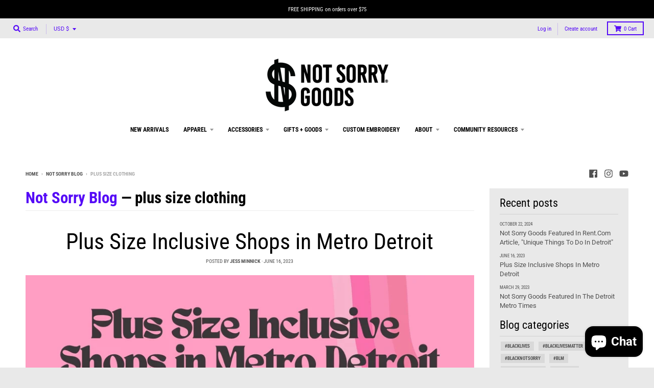

--- FILE ---
content_type: text/html; charset=utf-8
request_url: https://notsorrygoods.com/blogs/news/tagged/plus-size-clothing
body_size: 35500
content:
<!doctype html>
<!--[if IE 8]><html class="no-js lt-ie9" lang="en"> <![endif]-->
<!--[if IE 9 ]><html class="ie9 no-js"> <![endif]-->
<!--[if (gt IE 9)|!(IE)]><!--> <html class="no-js" lang="en"> <!--<![endif]-->
<head>
  <script async src="//d1liekpayvooaz.cloudfront.net/apps/customizery/customizery.js?shop=not-sorry-goods.myshopify.com"></script>
  <meta charset="utf-8">
  <meta http-equiv="X-UA-Compatible" content="IE=edge,chrome=1">
  <link rel="canonical" href="https://notsorrygoods.com/blogs/news/tagged/plus-size-clothing">
  <meta name="viewport" content="width=device-width,initial-scale=1">
  <meta name="theme-color" content="#550af7">
  <link rel="preconnect" href="https://cdn.shopify.com">
  <link rel="dns-prefetch" href="https://cdn.shopify.com"><link rel="apple-touch-icon" sizes="180x180" href="//notsorrygoods.com/cdn/shop/files/Favicon_f59eb924-b96f-4763-868f-9e23968ed6c0_180x180.jpg?v=1615322635">
  <link rel="icon" type="image/png" sizes="32x32" href="//notsorrygoods.com/cdn/shop/files/Favicon_f59eb924-b96f-4763-868f-9e23968ed6c0_32x32.jpg?v=1615322635">
  <link rel="icon" type="image/png" sizes="16x16" href="//notsorrygoods.com/cdn/shop/files/Favicon_f59eb924-b96f-4763-868f-9e23968ed6c0_16x16.jpg?v=1615322635">
  <link rel="mask-icon" color="#550af7"><title>
    Not Sorry Blog &ndash; Tagged &quot;plus size clothing&quot; &ndash; Not Sorry Goods
  </title><meta property="og:site_name" content="Not Sorry Goods">
<meta property="og:url" content="https://notsorrygoods.com/blogs/news/tagged/plus-size-clothing">
<meta property="og:title" content="Not Sorry Blog">
<meta property="og:type" content="website">
<meta property="og:description" content="Not Sorry Goods is a sustainable lifestyle retailer that features eco-friendly apparel, upcycled + reworked vintage, lifestyle accessories, home + gift ideas, and ethically-sourced brands that we love! "><meta property="og:image" content="http://notsorrygoods.com/cdn/shop/files/Not_Sorry_Goods_Logo_-_BIG_35e13a24-f476-4fe4-9683-8f8de3dd27b1_1200x1200.jpg?v=1606170313">
    <meta property="og:image:secure_url" content="https://notsorrygoods.com/cdn/shop/files/Not_Sorry_Goods_Logo_-_BIG_35e13a24-f476-4fe4-9683-8f8de3dd27b1_1200x1200.jpg?v=1606170313">
    <meta property="og:image:width" content="1200">
    <meta property="og:image:height" content="514"><meta name="twitter:site" content="@">
<meta name="twitter:card" content="summary_large_image">
<meta name="twitter:title" content="Not Sorry Blog">
<meta name="twitter:description" content="Not Sorry Goods is a sustainable lifestyle retailer that features eco-friendly apparel, upcycled + reworked vintage, lifestyle accessories, home + gift ideas, and ethically-sourced brands that we love! ">
<script type="text/javascript">
    window.lazySizesConfig = window.lazySizesConfig || {};
    window.lazySizesConfig.loadMode = 1;
  </script>
  <!--[if (gt IE 9)|!(IE)]><!--><script src="//notsorrygoods.com/cdn/shop/t/12/assets/lazysizes.min.js?v=174097831579247140971768768604" async="async"></script><!--<![endif]-->
  <!--[if lte IE 9]><script src="//notsorrygoods.com/cdn/shop/t/12/assets/lazysizes.min.js?v=174097831579247140971768768604"></script><![endif]-->
  
  <link rel="preload" href="//notsorrygoods.com/cdn/shop/t/12/assets/theme.scss.css?v=183603248458367184981768768987" as="style" onload="this.rel='stylesheet'"><link href="//notsorrygoods.com/cdn/shop/t/12/assets/theme.scss.css?v=183603248458367184981768768987" rel="stylesheet" type="text/css" media="all" /><script>
    window.StyleHatch = window.StyleHatch || {};
    StyleHatch.Strings = {
      instagramAddToken: "Add your Instagram access token.",
      instagramInvalidToken: "The Instagram access token is invalid. Check to make sure you added the complete token.",
      instagramRateLimitToken: "Your store is currently over Instagram\u0026#39;s rate limit. Contact Style Hatch support for details.",
      addToCart: "Add to Cart",
      preOrder: "Pre-Order",
      soldOut: "Sold Out",
      addressError: "Error looking up that address",
      addressNoResults: "No results for that address",
      addressQueryLimit: "You have exceeded the Google API usage limit. Consider upgrading to a \u003ca href=\"https:\/\/developers.google.com\/maps\/premium\/usage-limits\"\u003ePremium Plan\u003c\/a\u003e.",
      authError: "There was a problem authenticating your Google Maps account.",
      agreeNotice: "You must agree with the terms and conditions of sales to check out.",
      unitPrice: "Unit price",
      unitPriceSeparator: "per"
    }
    window.theme = window.theme || {};
    window.theme.info = { name: "District" };
    StyleHatch.currencyFormat = "${{amount}}";
    StyleHatch.ajaxCartEnable = true;
    StyleHatch.cartData = {"note":null,"attributes":{},"original_total_price":0,"total_price":0,"total_discount":0,"total_weight":0.0,"item_count":0,"items":[],"requires_shipping":false,"currency":"USD","items_subtotal_price":0,"cart_level_discount_applications":[],"checkout_charge_amount":0};
    StyleHatch.routes = {
      root_url: '/',
      account_url: '/account',
      account_login_url: '/account/login',
      account_logout_url: '/account/logout',
      account_recover_url: '/account/recover',
      account_register_url: '/account/register',
      account_addresses_url: '/account/addresses',
      collections_url: '/collections',
      all_products_collection_url: '/collections/all',
      search_url: '/search',
      cart_url: '/cart',
      cart_add_url: '/cart/add',
      cart_change_url: '/cart/change',
      cart_clear_url: '/cart/clear',
      product_recommendations_url: '/recommendations/products'
    };
    // Post defer
    window.addEventListener('DOMContentLoaded', function() {
      (function( $ ) {})(jq223);
    });
    document.documentElement.className = document.documentElement.className.replace('no-js', 'js');
  </script>
  <!--[if (gt IE 9)|!(IE)]><!--><script src="//notsorrygoods.com/cdn/shop/t/12/assets/vendor.js?v=71805970950799231771768768604" defer="defer"></script><!--<![endif]-->
  <!--[if lte IE 9]><script src="//notsorrygoods.com/cdn/shop/t/12/assets/vendor.js?v=71805970950799231771768768604"></script><![endif]-->
  <!--[if (gt IE 9)|!(IE)]><!--><script src="//notsorrygoods.com/cdn/shop/t/12/assets/theme.min.js?v=141605735523844377121768768604" defer="defer"></script><!--<![endif]-->
  <!--[if lte IE 9]><script src="//notsorrygoods.com/cdn/shop/t/12/assets/theme.min.js?v=141605735523844377121768768604"></script><![endif]-->
  <script>window.performance && window.performance.mark && window.performance.mark('shopify.content_for_header.start');</script><meta name="google-site-verification" content="SCJQRCAIxob2uOgLC58wI0UtOaiB29vX8FzqNpyrEjc">
<meta id="shopify-digital-wallet" name="shopify-digital-wallet" content="/46317568151/digital_wallets/dialog">
<meta name="shopify-checkout-api-token" content="016db0cc3506b6c7071e8ee7d0c37ed4">
<meta id="in-context-paypal-metadata" data-shop-id="46317568151" data-venmo-supported="false" data-environment="production" data-locale="en_US" data-paypal-v4="true" data-currency="USD">
<link rel="alternate" type="application/atom+xml" title="Feed" href="/blogs/news/tagged/plus-size-clothing.atom" />
<link rel="alternate" hreflang="x-default" href="https://notsorrygoods.com/blogs/news/tagged/plus-size-clothing">
<link rel="alternate" hreflang="en" href="https://notsorrygoods.com/blogs/news/tagged/plus-size-clothing">
<link rel="alternate" hreflang="en-CA" href="https://notsorrygoods.com/en-ca/blogs/news/tagged/plus-size-clothing">
<script async="async" src="/checkouts/internal/preloads.js?locale=en-US"></script>
<link rel="preconnect" href="https://shop.app" crossorigin="anonymous">
<script async="async" src="https://shop.app/checkouts/internal/preloads.js?locale=en-US&shop_id=46317568151" crossorigin="anonymous"></script>
<script id="apple-pay-shop-capabilities" type="application/json">{"shopId":46317568151,"countryCode":"US","currencyCode":"USD","merchantCapabilities":["supports3DS"],"merchantId":"gid:\/\/shopify\/Shop\/46317568151","merchantName":"Not Sorry Goods","requiredBillingContactFields":["postalAddress","email","phone"],"requiredShippingContactFields":["postalAddress","email","phone"],"shippingType":"shipping","supportedNetworks":["visa","masterCard","amex","discover","elo","jcb"],"total":{"type":"pending","label":"Not Sorry Goods","amount":"1.00"},"shopifyPaymentsEnabled":true,"supportsSubscriptions":true}</script>
<script id="shopify-features" type="application/json">{"accessToken":"016db0cc3506b6c7071e8ee7d0c37ed4","betas":["rich-media-storefront-analytics"],"domain":"notsorrygoods.com","predictiveSearch":true,"shopId":46317568151,"locale":"en"}</script>
<script>var Shopify = Shopify || {};
Shopify.shop = "not-sorry-goods.myshopify.com";
Shopify.locale = "en";
Shopify.currency = {"active":"USD","rate":"1.0"};
Shopify.country = "US";
Shopify.theme = {"name":"Heated Rivalry","id":156065464553,"schema_name":"District","schema_version":"3.8.2","theme_store_id":735,"role":"main"};
Shopify.theme.handle = "null";
Shopify.theme.style = {"id":null,"handle":null};
Shopify.cdnHost = "notsorrygoods.com/cdn";
Shopify.routes = Shopify.routes || {};
Shopify.routes.root = "/";</script>
<script type="module">!function(o){(o.Shopify=o.Shopify||{}).modules=!0}(window);</script>
<script>!function(o){function n(){var o=[];function n(){o.push(Array.prototype.slice.apply(arguments))}return n.q=o,n}var t=o.Shopify=o.Shopify||{};t.loadFeatures=n(),t.autoloadFeatures=n()}(window);</script>
<script>
  window.ShopifyPay = window.ShopifyPay || {};
  window.ShopifyPay.apiHost = "shop.app\/pay";
  window.ShopifyPay.redirectState = null;
</script>
<script id="shop-js-analytics" type="application/json">{"pageType":"blog"}</script>
<script defer="defer" async type="module" src="//notsorrygoods.com/cdn/shopifycloud/shop-js/modules/v2/client.init-shop-cart-sync_BApSsMSl.en.esm.js"></script>
<script defer="defer" async type="module" src="//notsorrygoods.com/cdn/shopifycloud/shop-js/modules/v2/chunk.common_CBoos6YZ.esm.js"></script>
<script type="module">
  await import("//notsorrygoods.com/cdn/shopifycloud/shop-js/modules/v2/client.init-shop-cart-sync_BApSsMSl.en.esm.js");
await import("//notsorrygoods.com/cdn/shopifycloud/shop-js/modules/v2/chunk.common_CBoos6YZ.esm.js");

  window.Shopify.SignInWithShop?.initShopCartSync?.({"fedCMEnabled":true,"windoidEnabled":true});

</script>
<script>
  window.Shopify = window.Shopify || {};
  if (!window.Shopify.featureAssets) window.Shopify.featureAssets = {};
  window.Shopify.featureAssets['shop-js'] = {"shop-cart-sync":["modules/v2/client.shop-cart-sync_DJczDl9f.en.esm.js","modules/v2/chunk.common_CBoos6YZ.esm.js"],"init-fed-cm":["modules/v2/client.init-fed-cm_BzwGC0Wi.en.esm.js","modules/v2/chunk.common_CBoos6YZ.esm.js"],"init-windoid":["modules/v2/client.init-windoid_BS26ThXS.en.esm.js","modules/v2/chunk.common_CBoos6YZ.esm.js"],"shop-cash-offers":["modules/v2/client.shop-cash-offers_DthCPNIO.en.esm.js","modules/v2/chunk.common_CBoos6YZ.esm.js","modules/v2/chunk.modal_Bu1hFZFC.esm.js"],"shop-button":["modules/v2/client.shop-button_D_JX508o.en.esm.js","modules/v2/chunk.common_CBoos6YZ.esm.js"],"init-shop-email-lookup-coordinator":["modules/v2/client.init-shop-email-lookup-coordinator_DFwWcvrS.en.esm.js","modules/v2/chunk.common_CBoos6YZ.esm.js"],"shop-toast-manager":["modules/v2/client.shop-toast-manager_tEhgP2F9.en.esm.js","modules/v2/chunk.common_CBoos6YZ.esm.js"],"shop-login-button":["modules/v2/client.shop-login-button_DwLgFT0K.en.esm.js","modules/v2/chunk.common_CBoos6YZ.esm.js","modules/v2/chunk.modal_Bu1hFZFC.esm.js"],"avatar":["modules/v2/client.avatar_BTnouDA3.en.esm.js"],"init-shop-cart-sync":["modules/v2/client.init-shop-cart-sync_BApSsMSl.en.esm.js","modules/v2/chunk.common_CBoos6YZ.esm.js"],"pay-button":["modules/v2/client.pay-button_BuNmcIr_.en.esm.js","modules/v2/chunk.common_CBoos6YZ.esm.js"],"init-shop-for-new-customer-accounts":["modules/v2/client.init-shop-for-new-customer-accounts_DrjXSI53.en.esm.js","modules/v2/client.shop-login-button_DwLgFT0K.en.esm.js","modules/v2/chunk.common_CBoos6YZ.esm.js","modules/v2/chunk.modal_Bu1hFZFC.esm.js"],"init-customer-accounts-sign-up":["modules/v2/client.init-customer-accounts-sign-up_TlVCiykN.en.esm.js","modules/v2/client.shop-login-button_DwLgFT0K.en.esm.js","modules/v2/chunk.common_CBoos6YZ.esm.js","modules/v2/chunk.modal_Bu1hFZFC.esm.js"],"shop-follow-button":["modules/v2/client.shop-follow-button_C5D3XtBb.en.esm.js","modules/v2/chunk.common_CBoos6YZ.esm.js","modules/v2/chunk.modal_Bu1hFZFC.esm.js"],"checkout-modal":["modules/v2/client.checkout-modal_8TC_1FUY.en.esm.js","modules/v2/chunk.common_CBoos6YZ.esm.js","modules/v2/chunk.modal_Bu1hFZFC.esm.js"],"init-customer-accounts":["modules/v2/client.init-customer-accounts_C0Oh2ljF.en.esm.js","modules/v2/client.shop-login-button_DwLgFT0K.en.esm.js","modules/v2/chunk.common_CBoos6YZ.esm.js","modules/v2/chunk.modal_Bu1hFZFC.esm.js"],"lead-capture":["modules/v2/client.lead-capture_Cq0gfm7I.en.esm.js","modules/v2/chunk.common_CBoos6YZ.esm.js","modules/v2/chunk.modal_Bu1hFZFC.esm.js"],"shop-login":["modules/v2/client.shop-login_BmtnoEUo.en.esm.js","modules/v2/chunk.common_CBoos6YZ.esm.js","modules/v2/chunk.modal_Bu1hFZFC.esm.js"],"payment-terms":["modules/v2/client.payment-terms_BHOWV7U_.en.esm.js","modules/v2/chunk.common_CBoos6YZ.esm.js","modules/v2/chunk.modal_Bu1hFZFC.esm.js"]};
</script>
<script>(function() {
  var isLoaded = false;
  function asyncLoad() {
    if (isLoaded) return;
    isLoaded = true;
    var urls = ["\/\/d1liekpayvooaz.cloudfront.net\/apps\/customizery\/customizery.js?shop=not-sorry-goods.myshopify.com","https:\/\/formbuilder.hulkapps.com\/skeletopapp.js?shop=not-sorry-goods.myshopify.com","https:\/\/chimpstatic.com\/mcjs-connected\/js\/users\/56d6f1c47d83d826a931f9f43\/9405afd00131690534eb23ef2.js?shop=not-sorry-goods.myshopify.com"];
    for (var i = 0; i < urls.length; i++) {
      var s = document.createElement('script');
      s.type = 'text/javascript';
      s.async = true;
      s.src = urls[i];
      var x = document.getElementsByTagName('script')[0];
      x.parentNode.insertBefore(s, x);
    }
  };
  if(window.attachEvent) {
    window.attachEvent('onload', asyncLoad);
  } else {
    window.addEventListener('load', asyncLoad, false);
  }
})();</script>
<script id="__st">var __st={"a":46317568151,"offset":-18000,"reqid":"191ec0f2-8e67-4de1-b828-1dc19b772e14-1768863993","pageurl":"notsorrygoods.com\/blogs\/news\/tagged\/plus-size-clothing","s":"blogs-68720165015","u":"6ea11c7f89f6","p":"blog","rtyp":"blog","rid":68720165015};</script>
<script>window.ShopifyPaypalV4VisibilityTracking = true;</script>
<script id="captcha-bootstrap">!function(){'use strict';const t='contact',e='account',n='new_comment',o=[[t,t],['blogs',n],['comments',n],[t,'customer']],c=[[e,'customer_login'],[e,'guest_login'],[e,'recover_customer_password'],[e,'create_customer']],r=t=>t.map((([t,e])=>`form[action*='/${t}']:not([data-nocaptcha='true']) input[name='form_type'][value='${e}']`)).join(','),a=t=>()=>t?[...document.querySelectorAll(t)].map((t=>t.form)):[];function s(){const t=[...o],e=r(t);return a(e)}const i='password',u='form_key',d=['recaptcha-v3-token','g-recaptcha-response','h-captcha-response',i],f=()=>{try{return window.sessionStorage}catch{return}},m='__shopify_v',_=t=>t.elements[u];function p(t,e,n=!1){try{const o=window.sessionStorage,c=JSON.parse(o.getItem(e)),{data:r}=function(t){const{data:e,action:n}=t;return t[m]||n?{data:e,action:n}:{data:t,action:n}}(c);for(const[e,n]of Object.entries(r))t.elements[e]&&(t.elements[e].value=n);n&&o.removeItem(e)}catch(o){console.error('form repopulation failed',{error:o})}}const l='form_type',E='cptcha';function T(t){t.dataset[E]=!0}const w=window,h=w.document,L='Shopify',v='ce_forms',y='captcha';let A=!1;((t,e)=>{const n=(g='f06e6c50-85a8-45c8-87d0-21a2b65856fe',I='https://cdn.shopify.com/shopifycloud/storefront-forms-hcaptcha/ce_storefront_forms_captcha_hcaptcha.v1.5.2.iife.js',D={infoText:'Protected by hCaptcha',privacyText:'Privacy',termsText:'Terms'},(t,e,n)=>{const o=w[L][v],c=o.bindForm;if(c)return c(t,g,e,D).then(n);var r;o.q.push([[t,g,e,D],n]),r=I,A||(h.body.append(Object.assign(h.createElement('script'),{id:'captcha-provider',async:!0,src:r})),A=!0)});var g,I,D;w[L]=w[L]||{},w[L][v]=w[L][v]||{},w[L][v].q=[],w[L][y]=w[L][y]||{},w[L][y].protect=function(t,e){n(t,void 0,e),T(t)},Object.freeze(w[L][y]),function(t,e,n,w,h,L){const[v,y,A,g]=function(t,e,n){const i=e?o:[],u=t?c:[],d=[...i,...u],f=r(d),m=r(i),_=r(d.filter((([t,e])=>n.includes(e))));return[a(f),a(m),a(_),s()]}(w,h,L),I=t=>{const e=t.target;return e instanceof HTMLFormElement?e:e&&e.form},D=t=>v().includes(t);t.addEventListener('submit',(t=>{const e=I(t);if(!e)return;const n=D(e)&&!e.dataset.hcaptchaBound&&!e.dataset.recaptchaBound,o=_(e),c=g().includes(e)&&(!o||!o.value);(n||c)&&t.preventDefault(),c&&!n&&(function(t){try{if(!f())return;!function(t){const e=f();if(!e)return;const n=_(t);if(!n)return;const o=n.value;o&&e.removeItem(o)}(t);const e=Array.from(Array(32),(()=>Math.random().toString(36)[2])).join('');!function(t,e){_(t)||t.append(Object.assign(document.createElement('input'),{type:'hidden',name:u})),t.elements[u].value=e}(t,e),function(t,e){const n=f();if(!n)return;const o=[...t.querySelectorAll(`input[type='${i}']`)].map((({name:t})=>t)),c=[...d,...o],r={};for(const[a,s]of new FormData(t).entries())c.includes(a)||(r[a]=s);n.setItem(e,JSON.stringify({[m]:1,action:t.action,data:r}))}(t,e)}catch(e){console.error('failed to persist form',e)}}(e),e.submit())}));const S=(t,e)=>{t&&!t.dataset[E]&&(n(t,e.some((e=>e===t))),T(t))};for(const o of['focusin','change'])t.addEventListener(o,(t=>{const e=I(t);D(e)&&S(e,y())}));const B=e.get('form_key'),M=e.get(l),P=B&&M;t.addEventListener('DOMContentLoaded',(()=>{const t=y();if(P)for(const e of t)e.elements[l].value===M&&p(e,B);[...new Set([...A(),...v().filter((t=>'true'===t.dataset.shopifyCaptcha))])].forEach((e=>S(e,t)))}))}(h,new URLSearchParams(w.location.search),n,t,e,['guest_login'])})(!0,!0)}();</script>
<script integrity="sha256-4kQ18oKyAcykRKYeNunJcIwy7WH5gtpwJnB7kiuLZ1E=" data-source-attribution="shopify.loadfeatures" defer="defer" src="//notsorrygoods.com/cdn/shopifycloud/storefront/assets/storefront/load_feature-a0a9edcb.js" crossorigin="anonymous"></script>
<script crossorigin="anonymous" defer="defer" src="//notsorrygoods.com/cdn/shopifycloud/storefront/assets/shopify_pay/storefront-65b4c6d7.js?v=20250812"></script>
<script data-source-attribution="shopify.dynamic_checkout.dynamic.init">var Shopify=Shopify||{};Shopify.PaymentButton=Shopify.PaymentButton||{isStorefrontPortableWallets:!0,init:function(){window.Shopify.PaymentButton.init=function(){};var t=document.createElement("script");t.src="https://notsorrygoods.com/cdn/shopifycloud/portable-wallets/latest/portable-wallets.en.js",t.type="module",document.head.appendChild(t)}};
</script>
<script data-source-attribution="shopify.dynamic_checkout.buyer_consent">
  function portableWalletsHideBuyerConsent(e){var t=document.getElementById("shopify-buyer-consent"),n=document.getElementById("shopify-subscription-policy-button");t&&n&&(t.classList.add("hidden"),t.setAttribute("aria-hidden","true"),n.removeEventListener("click",e))}function portableWalletsShowBuyerConsent(e){var t=document.getElementById("shopify-buyer-consent"),n=document.getElementById("shopify-subscription-policy-button");t&&n&&(t.classList.remove("hidden"),t.removeAttribute("aria-hidden"),n.addEventListener("click",e))}window.Shopify?.PaymentButton&&(window.Shopify.PaymentButton.hideBuyerConsent=portableWalletsHideBuyerConsent,window.Shopify.PaymentButton.showBuyerConsent=portableWalletsShowBuyerConsent);
</script>
<script data-source-attribution="shopify.dynamic_checkout.cart.bootstrap">document.addEventListener("DOMContentLoaded",(function(){function t(){return document.querySelector("shopify-accelerated-checkout-cart, shopify-accelerated-checkout")}if(t())Shopify.PaymentButton.init();else{new MutationObserver((function(e,n){t()&&(Shopify.PaymentButton.init(),n.disconnect())})).observe(document.body,{childList:!0,subtree:!0})}}));
</script>
<link id="shopify-accelerated-checkout-styles" rel="stylesheet" media="screen" href="https://notsorrygoods.com/cdn/shopifycloud/portable-wallets/latest/accelerated-checkout-backwards-compat.css" crossorigin="anonymous">
<style id="shopify-accelerated-checkout-cart">
        #shopify-buyer-consent {
  margin-top: 1em;
  display: inline-block;
  width: 100%;
}

#shopify-buyer-consent.hidden {
  display: none;
}

#shopify-subscription-policy-button {
  background: none;
  border: none;
  padding: 0;
  text-decoration: underline;
  font-size: inherit;
  cursor: pointer;
}

#shopify-subscription-policy-button::before {
  box-shadow: none;
}

      </style>

<script>window.performance && window.performance.mark && window.performance.mark('shopify.content_for_header.end');</script>
<script src="https://cdn.shopify.com/extensions/e4b3a77b-20c9-4161-b1bb-deb87046128d/inbox-1253/assets/inbox-chat-loader.js" type="text/javascript" defer="defer"></script>
<link href="https://monorail-edge.shopifysvc.com" rel="dns-prefetch">
<script>(function(){if ("sendBeacon" in navigator && "performance" in window) {try {var session_token_from_headers = performance.getEntriesByType('navigation')[0].serverTiming.find(x => x.name == '_s').description;} catch {var session_token_from_headers = undefined;}var session_cookie_matches = document.cookie.match(/_shopify_s=([^;]*)/);var session_token_from_cookie = session_cookie_matches && session_cookie_matches.length === 2 ? session_cookie_matches[1] : "";var session_token = session_token_from_headers || session_token_from_cookie || "";function handle_abandonment_event(e) {var entries = performance.getEntries().filter(function(entry) {return /monorail-edge.shopifysvc.com/.test(entry.name);});if (!window.abandonment_tracked && entries.length === 0) {window.abandonment_tracked = true;var currentMs = Date.now();var navigation_start = performance.timing.navigationStart;var payload = {shop_id: 46317568151,url: window.location.href,navigation_start,duration: currentMs - navigation_start,session_token,page_type: "blog"};window.navigator.sendBeacon("https://monorail-edge.shopifysvc.com/v1/produce", JSON.stringify({schema_id: "online_store_buyer_site_abandonment/1.1",payload: payload,metadata: {event_created_at_ms: currentMs,event_sent_at_ms: currentMs}}));}}window.addEventListener('pagehide', handle_abandonment_event);}}());</script>
<script id="web-pixels-manager-setup">(function e(e,d,r,n,o){if(void 0===o&&(o={}),!Boolean(null===(a=null===(i=window.Shopify)||void 0===i?void 0:i.analytics)||void 0===a?void 0:a.replayQueue)){var i,a;window.Shopify=window.Shopify||{};var t=window.Shopify;t.analytics=t.analytics||{};var s=t.analytics;s.replayQueue=[],s.publish=function(e,d,r){return s.replayQueue.push([e,d,r]),!0};try{self.performance.mark("wpm:start")}catch(e){}var l=function(){var e={modern:/Edge?\/(1{2}[4-9]|1[2-9]\d|[2-9]\d{2}|\d{4,})\.\d+(\.\d+|)|Firefox\/(1{2}[4-9]|1[2-9]\d|[2-9]\d{2}|\d{4,})\.\d+(\.\d+|)|Chrom(ium|e)\/(9{2}|\d{3,})\.\d+(\.\d+|)|(Maci|X1{2}).+ Version\/(15\.\d+|(1[6-9]|[2-9]\d|\d{3,})\.\d+)([,.]\d+|)( \(\w+\)|)( Mobile\/\w+|) Safari\/|Chrome.+OPR\/(9{2}|\d{3,})\.\d+\.\d+|(CPU[ +]OS|iPhone[ +]OS|CPU[ +]iPhone|CPU IPhone OS|CPU iPad OS)[ +]+(15[._]\d+|(1[6-9]|[2-9]\d|\d{3,})[._]\d+)([._]\d+|)|Android:?[ /-](13[3-9]|1[4-9]\d|[2-9]\d{2}|\d{4,})(\.\d+|)(\.\d+|)|Android.+Firefox\/(13[5-9]|1[4-9]\d|[2-9]\d{2}|\d{4,})\.\d+(\.\d+|)|Android.+Chrom(ium|e)\/(13[3-9]|1[4-9]\d|[2-9]\d{2}|\d{4,})\.\d+(\.\d+|)|SamsungBrowser\/([2-9]\d|\d{3,})\.\d+/,legacy:/Edge?\/(1[6-9]|[2-9]\d|\d{3,})\.\d+(\.\d+|)|Firefox\/(5[4-9]|[6-9]\d|\d{3,})\.\d+(\.\d+|)|Chrom(ium|e)\/(5[1-9]|[6-9]\d|\d{3,})\.\d+(\.\d+|)([\d.]+$|.*Safari\/(?![\d.]+ Edge\/[\d.]+$))|(Maci|X1{2}).+ Version\/(10\.\d+|(1[1-9]|[2-9]\d|\d{3,})\.\d+)([,.]\d+|)( \(\w+\)|)( Mobile\/\w+|) Safari\/|Chrome.+OPR\/(3[89]|[4-9]\d|\d{3,})\.\d+\.\d+|(CPU[ +]OS|iPhone[ +]OS|CPU[ +]iPhone|CPU IPhone OS|CPU iPad OS)[ +]+(10[._]\d+|(1[1-9]|[2-9]\d|\d{3,})[._]\d+)([._]\d+|)|Android:?[ /-](13[3-9]|1[4-9]\d|[2-9]\d{2}|\d{4,})(\.\d+|)(\.\d+|)|Mobile Safari.+OPR\/([89]\d|\d{3,})\.\d+\.\d+|Android.+Firefox\/(13[5-9]|1[4-9]\d|[2-9]\d{2}|\d{4,})\.\d+(\.\d+|)|Android.+Chrom(ium|e)\/(13[3-9]|1[4-9]\d|[2-9]\d{2}|\d{4,})\.\d+(\.\d+|)|Android.+(UC? ?Browser|UCWEB|U3)[ /]?(15\.([5-9]|\d{2,})|(1[6-9]|[2-9]\d|\d{3,})\.\d+)\.\d+|SamsungBrowser\/(5\.\d+|([6-9]|\d{2,})\.\d+)|Android.+MQ{2}Browser\/(14(\.(9|\d{2,})|)|(1[5-9]|[2-9]\d|\d{3,})(\.\d+|))(\.\d+|)|K[Aa][Ii]OS\/(3\.\d+|([4-9]|\d{2,})\.\d+)(\.\d+|)/},d=e.modern,r=e.legacy,n=navigator.userAgent;return n.match(d)?"modern":n.match(r)?"legacy":"unknown"}(),u="modern"===l?"modern":"legacy",c=(null!=n?n:{modern:"",legacy:""})[u],f=function(e){return[e.baseUrl,"/wpm","/b",e.hashVersion,"modern"===e.buildTarget?"m":"l",".js"].join("")}({baseUrl:d,hashVersion:r,buildTarget:u}),m=function(e){var d=e.version,r=e.bundleTarget,n=e.surface,o=e.pageUrl,i=e.monorailEndpoint;return{emit:function(e){var a=e.status,t=e.errorMsg,s=(new Date).getTime(),l=JSON.stringify({metadata:{event_sent_at_ms:s},events:[{schema_id:"web_pixels_manager_load/3.1",payload:{version:d,bundle_target:r,page_url:o,status:a,surface:n,error_msg:t},metadata:{event_created_at_ms:s}}]});if(!i)return console&&console.warn&&console.warn("[Web Pixels Manager] No Monorail endpoint provided, skipping logging."),!1;try{return self.navigator.sendBeacon.bind(self.navigator)(i,l)}catch(e){}var u=new XMLHttpRequest;try{return u.open("POST",i,!0),u.setRequestHeader("Content-Type","text/plain"),u.send(l),!0}catch(e){return console&&console.warn&&console.warn("[Web Pixels Manager] Got an unhandled error while logging to Monorail."),!1}}}}({version:r,bundleTarget:l,surface:e.surface,pageUrl:self.location.href,monorailEndpoint:e.monorailEndpoint});try{o.browserTarget=l,function(e){var d=e.src,r=e.async,n=void 0===r||r,o=e.onload,i=e.onerror,a=e.sri,t=e.scriptDataAttributes,s=void 0===t?{}:t,l=document.createElement("script"),u=document.querySelector("head"),c=document.querySelector("body");if(l.async=n,l.src=d,a&&(l.integrity=a,l.crossOrigin="anonymous"),s)for(var f in s)if(Object.prototype.hasOwnProperty.call(s,f))try{l.dataset[f]=s[f]}catch(e){}if(o&&l.addEventListener("load",o),i&&l.addEventListener("error",i),u)u.appendChild(l);else{if(!c)throw new Error("Did not find a head or body element to append the script");c.appendChild(l)}}({src:f,async:!0,onload:function(){if(!function(){var e,d;return Boolean(null===(d=null===(e=window.Shopify)||void 0===e?void 0:e.analytics)||void 0===d?void 0:d.initialized)}()){var d=window.webPixelsManager.init(e)||void 0;if(d){var r=window.Shopify.analytics;r.replayQueue.forEach((function(e){var r=e[0],n=e[1],o=e[2];d.publishCustomEvent(r,n,o)})),r.replayQueue=[],r.publish=d.publishCustomEvent,r.visitor=d.visitor,r.initialized=!0}}},onerror:function(){return m.emit({status:"failed",errorMsg:"".concat(f," has failed to load")})},sri:function(e){var d=/^sha384-[A-Za-z0-9+/=]+$/;return"string"==typeof e&&d.test(e)}(c)?c:"",scriptDataAttributes:o}),m.emit({status:"loading"})}catch(e){m.emit({status:"failed",errorMsg:(null==e?void 0:e.message)||"Unknown error"})}}})({shopId: 46317568151,storefrontBaseUrl: "https://notsorrygoods.com",extensionsBaseUrl: "https://extensions.shopifycdn.com/cdn/shopifycloud/web-pixels-manager",monorailEndpoint: "https://monorail-edge.shopifysvc.com/unstable/produce_batch",surface: "storefront-renderer",enabledBetaFlags: ["2dca8a86"],webPixelsConfigList: [{"id":"503611625","configuration":"{\"config\":\"{\\\"pixel_id\\\":\\\"GT-WV8XRW4\\\",\\\"target_country\\\":\\\"US\\\",\\\"gtag_events\\\":[{\\\"type\\\":\\\"purchase\\\",\\\"action_label\\\":\\\"MC-3ZG8SZP85M\\\"},{\\\"type\\\":\\\"page_view\\\",\\\"action_label\\\":\\\"MC-3ZG8SZP85M\\\"},{\\\"type\\\":\\\"view_item\\\",\\\"action_label\\\":\\\"MC-3ZG8SZP85M\\\"}],\\\"enable_monitoring_mode\\\":false}\"}","eventPayloadVersion":"v1","runtimeContext":"OPEN","scriptVersion":"b2a88bafab3e21179ed38636efcd8a93","type":"APP","apiClientId":1780363,"privacyPurposes":[],"dataSharingAdjustments":{"protectedCustomerApprovalScopes":["read_customer_address","read_customer_email","read_customer_name","read_customer_personal_data","read_customer_phone"]}},{"id":"84279529","eventPayloadVersion":"v1","runtimeContext":"LAX","scriptVersion":"1","type":"CUSTOM","privacyPurposes":["ANALYTICS"],"name":"Google Analytics tag (migrated)"},{"id":"shopify-app-pixel","configuration":"{}","eventPayloadVersion":"v1","runtimeContext":"STRICT","scriptVersion":"0450","apiClientId":"shopify-pixel","type":"APP","privacyPurposes":["ANALYTICS","MARKETING"]},{"id":"shopify-custom-pixel","eventPayloadVersion":"v1","runtimeContext":"LAX","scriptVersion":"0450","apiClientId":"shopify-pixel","type":"CUSTOM","privacyPurposes":["ANALYTICS","MARKETING"]}],isMerchantRequest: false,initData: {"shop":{"name":"Not Sorry Goods","paymentSettings":{"currencyCode":"USD"},"myshopifyDomain":"not-sorry-goods.myshopify.com","countryCode":"US","storefrontUrl":"https:\/\/notsorrygoods.com"},"customer":null,"cart":null,"checkout":null,"productVariants":[],"purchasingCompany":null},},"https://notsorrygoods.com/cdn","fcfee988w5aeb613cpc8e4bc33m6693e112",{"modern":"","legacy":""},{"shopId":"46317568151","storefrontBaseUrl":"https:\/\/notsorrygoods.com","extensionBaseUrl":"https:\/\/extensions.shopifycdn.com\/cdn\/shopifycloud\/web-pixels-manager","surface":"storefront-renderer","enabledBetaFlags":"[\"2dca8a86\"]","isMerchantRequest":"false","hashVersion":"fcfee988w5aeb613cpc8e4bc33m6693e112","publish":"custom","events":"[[\"page_viewed\",{}]]"});</script><script>
  window.ShopifyAnalytics = window.ShopifyAnalytics || {};
  window.ShopifyAnalytics.meta = window.ShopifyAnalytics.meta || {};
  window.ShopifyAnalytics.meta.currency = 'USD';
  var meta = {"page":{"pageType":"blog","resourceType":"blog","resourceId":68720165015,"requestId":"191ec0f2-8e67-4de1-b828-1dc19b772e14-1768863993"}};
  for (var attr in meta) {
    window.ShopifyAnalytics.meta[attr] = meta[attr];
  }
</script>
<script class="analytics">
  (function () {
    var customDocumentWrite = function(content) {
      var jquery = null;

      if (window.jQuery) {
        jquery = window.jQuery;
      } else if (window.Checkout && window.Checkout.$) {
        jquery = window.Checkout.$;
      }

      if (jquery) {
        jquery('body').append(content);
      }
    };

    var hasLoggedConversion = function(token) {
      if (token) {
        return document.cookie.indexOf('loggedConversion=' + token) !== -1;
      }
      return false;
    }

    var setCookieIfConversion = function(token) {
      if (token) {
        var twoMonthsFromNow = new Date(Date.now());
        twoMonthsFromNow.setMonth(twoMonthsFromNow.getMonth() + 2);

        document.cookie = 'loggedConversion=' + token + '; expires=' + twoMonthsFromNow;
      }
    }

    var trekkie = window.ShopifyAnalytics.lib = window.trekkie = window.trekkie || [];
    if (trekkie.integrations) {
      return;
    }
    trekkie.methods = [
      'identify',
      'page',
      'ready',
      'track',
      'trackForm',
      'trackLink'
    ];
    trekkie.factory = function(method) {
      return function() {
        var args = Array.prototype.slice.call(arguments);
        args.unshift(method);
        trekkie.push(args);
        return trekkie;
      };
    };
    for (var i = 0; i < trekkie.methods.length; i++) {
      var key = trekkie.methods[i];
      trekkie[key] = trekkie.factory(key);
    }
    trekkie.load = function(config) {
      trekkie.config = config || {};
      trekkie.config.initialDocumentCookie = document.cookie;
      var first = document.getElementsByTagName('script')[0];
      var script = document.createElement('script');
      script.type = 'text/javascript';
      script.onerror = function(e) {
        var scriptFallback = document.createElement('script');
        scriptFallback.type = 'text/javascript';
        scriptFallback.onerror = function(error) {
                var Monorail = {
      produce: function produce(monorailDomain, schemaId, payload) {
        var currentMs = new Date().getTime();
        var event = {
          schema_id: schemaId,
          payload: payload,
          metadata: {
            event_created_at_ms: currentMs,
            event_sent_at_ms: currentMs
          }
        };
        return Monorail.sendRequest("https://" + monorailDomain + "/v1/produce", JSON.stringify(event));
      },
      sendRequest: function sendRequest(endpointUrl, payload) {
        // Try the sendBeacon API
        if (window && window.navigator && typeof window.navigator.sendBeacon === 'function' && typeof window.Blob === 'function' && !Monorail.isIos12()) {
          var blobData = new window.Blob([payload], {
            type: 'text/plain'
          });

          if (window.navigator.sendBeacon(endpointUrl, blobData)) {
            return true;
          } // sendBeacon was not successful

        } // XHR beacon

        var xhr = new XMLHttpRequest();

        try {
          xhr.open('POST', endpointUrl);
          xhr.setRequestHeader('Content-Type', 'text/plain');
          xhr.send(payload);
        } catch (e) {
          console.log(e);
        }

        return false;
      },
      isIos12: function isIos12() {
        return window.navigator.userAgent.lastIndexOf('iPhone; CPU iPhone OS 12_') !== -1 || window.navigator.userAgent.lastIndexOf('iPad; CPU OS 12_') !== -1;
      }
    };
    Monorail.produce('monorail-edge.shopifysvc.com',
      'trekkie_storefront_load_errors/1.1',
      {shop_id: 46317568151,
      theme_id: 156065464553,
      app_name: "storefront",
      context_url: window.location.href,
      source_url: "//notsorrygoods.com/cdn/s/trekkie.storefront.cd680fe47e6c39ca5d5df5f0a32d569bc48c0f27.min.js"});

        };
        scriptFallback.async = true;
        scriptFallback.src = '//notsorrygoods.com/cdn/s/trekkie.storefront.cd680fe47e6c39ca5d5df5f0a32d569bc48c0f27.min.js';
        first.parentNode.insertBefore(scriptFallback, first);
      };
      script.async = true;
      script.src = '//notsorrygoods.com/cdn/s/trekkie.storefront.cd680fe47e6c39ca5d5df5f0a32d569bc48c0f27.min.js';
      first.parentNode.insertBefore(script, first);
    };
    trekkie.load(
      {"Trekkie":{"appName":"storefront","development":false,"defaultAttributes":{"shopId":46317568151,"isMerchantRequest":null,"themeId":156065464553,"themeCityHash":"3188614107155138528","contentLanguage":"en","currency":"USD","eventMetadataId":"28af0c4e-2e0c-448d-9297-f994b2ba420f"},"isServerSideCookieWritingEnabled":true,"monorailRegion":"shop_domain","enabledBetaFlags":["65f19447"]},"Session Attribution":{},"S2S":{"facebookCapiEnabled":false,"source":"trekkie-storefront-renderer","apiClientId":580111}}
    );

    var loaded = false;
    trekkie.ready(function() {
      if (loaded) return;
      loaded = true;

      window.ShopifyAnalytics.lib = window.trekkie;

      var originalDocumentWrite = document.write;
      document.write = customDocumentWrite;
      try { window.ShopifyAnalytics.merchantGoogleAnalytics.call(this); } catch(error) {};
      document.write = originalDocumentWrite;

      window.ShopifyAnalytics.lib.page(null,{"pageType":"blog","resourceType":"blog","resourceId":68720165015,"requestId":"191ec0f2-8e67-4de1-b828-1dc19b772e14-1768863993","shopifyEmitted":true});

      var match = window.location.pathname.match(/checkouts\/(.+)\/(thank_you|post_purchase)/)
      var token = match? match[1]: undefined;
      if (!hasLoggedConversion(token)) {
        setCookieIfConversion(token);
        
      }
    });


        var eventsListenerScript = document.createElement('script');
        eventsListenerScript.async = true;
        eventsListenerScript.src = "//notsorrygoods.com/cdn/shopifycloud/storefront/assets/shop_events_listener-3da45d37.js";
        document.getElementsByTagName('head')[0].appendChild(eventsListenerScript);

})();</script>
  <script>
  if (!window.ga || (window.ga && typeof window.ga !== 'function')) {
    window.ga = function ga() {
      (window.ga.q = window.ga.q || []).push(arguments);
      if (window.Shopify && window.Shopify.analytics && typeof window.Shopify.analytics.publish === 'function') {
        window.Shopify.analytics.publish("ga_stub_called", {}, {sendTo: "google_osp_migration"});
      }
      console.error("Shopify's Google Analytics stub called with:", Array.from(arguments), "\nSee https://help.shopify.com/manual/promoting-marketing/pixels/pixel-migration#google for more information.");
    };
    if (window.Shopify && window.Shopify.analytics && typeof window.Shopify.analytics.publish === 'function') {
      window.Shopify.analytics.publish("ga_stub_initialized", {}, {sendTo: "google_osp_migration"});
    }
  }
</script>
<script
  defer
  src="https://notsorrygoods.com/cdn/shopifycloud/perf-kit/shopify-perf-kit-3.0.4.min.js"
  data-application="storefront-renderer"
  data-shop-id="46317568151"
  data-render-region="gcp-us-central1"
  data-page-type="blog"
  data-theme-instance-id="156065464553"
  data-theme-name="District"
  data-theme-version="3.8.2"
  data-monorail-region="shop_domain"
  data-resource-timing-sampling-rate="10"
  data-shs="true"
  data-shs-beacon="true"
  data-shs-export-with-fetch="true"
  data-shs-logs-sample-rate="1"
  data-shs-beacon-endpoint="https://notsorrygoods.com/api/collect"
></script>
</head>

<body id="not-sorry-blog" class="template-blog" data-template-directory="" data-template="blog" >

  <div id="page">
    <div id="shopify-section-promos" class="shopify-section promos"><div data-section-id="promos" data-section-type="promos-section" data-scroll-lock="true">
  
    
    

    
    

    
    
      <div id="block-1482144691692" class="promo-popup promo-popup-1482144691692 style-overlay"
        data-type="popup"
        data-show-delay="5000"
        data-show-again-delay="7"
        data-homepage-limit="false"
        data-visitor-limit="true"
        data-visitor="true"
        data-show-for="both"
        data-id="1482144691692"
        >
        
          <div class="popup-image">
            <div class="popup-image__wrapper">
              
              <img id="" class="lazyload popup-image__image"
                src="[data-uri]"
                data-src="//notsorrygoods.com/cdn/shop/files/BNS_Cover_Photo_for_Fbook_{width}x.png?v=1662475304"
                data-widths="[400,800,820]"
                data-aspectratio="2.628205128205128"
                data-sizes="auto"
                data-expand="600"
                alt="">
            </div>
          </div>
        
        <div class="wrapper">
          <div class="popup-close">
            <span class="icon-text">
              <span class="icon icon-close" aria-hidden="true"><svg aria-hidden="true" focusable="false" role="presentation" class="icon icon-ui-close" viewBox="0 0 352 512"><path d="M242.72 256l100.07-100.07c12.28-12.28 12.28-32.19 0-44.48l-22.24-22.24c-12.28-12.28-32.19-12.28-44.48 0L176 189.28 75.93 89.21c-12.28-12.28-32.19-12.28-44.48 0L9.21 111.45c-12.28 12.28-12.28 32.19 0 44.48L109.28 256 9.21 356.07c-12.28 12.28-12.28 32.19 0 44.48l22.24 22.24c12.28 12.28 32.2 12.28 44.48 0L176 322.72l100.07 100.07c12.28 12.28 32.2 12.28 44.48 0l22.24-22.24c12.28-12.28 12.28-32.19 0-44.48L242.72 256z"/></svg></span>
              <span class="text">Close</span>
            </span>
          </div>
          <div class="popup-container">
            <div class="popup-message">
              <h4>Join our Mailing List 💌</h4>
              <div class="rte"><p>Save 10% on your first order & get email only offers when you join.</p></div>
            </div>
            
              <div class="popup-email">
                <!-- /snippets/newsletter-subscribe.liquid -->

<form method="post" action="/contact#newsletter-popup" id="newsletter-popup" accept-charset="UTF-8" class="contact-form"><input type="hidden" name="form_type" value="customer" /><input type="hidden" name="utf8" value="✓" />
  

  
    <input type="hidden" name="contact[tags]" value="prospect, newsletter, email subscribe, popup">
    <div class="input-row">
      <div class="input-wrapper">
        <input type="email" name="contact[email]" id="email" placeholder="email@example.com" class="input-group-field" required>
      </div>
      <div class="button-wrapper">
        <button type="submit" id="subscribe" class="btn">Go</button>
      </div>
    </div>
  
</form>

              </div>
            
          </div>
        </div>
      </div>
      <style>
      .promo-popup-1482144691692 {
        background-color: #ffffff;
        color: #4f4f4f;
      }
      .promo-popup-1482144691692 h4 {
        color: #4f4f4f;
      }
      .promo-popup-1482144691692 .popup-email {
        border-top-color: rgba(79, 79, 79, 0.2);
      }.promo-popup-1482144691692 .popup-image__wrapper:before {
        padding-bottom: 38.04878048780488%;
      }
      .promo-popup-1482144691692 .popup-email input {
        border-color: rgba(79, 79, 79, 0.5);
      }
      .promo-popup-1482144691692 .popup-email input.errors {
        border-color: #550af7;
      }
      .promo-popup-1482144691692 .popup-email input:focus {
        border-color: #4f4f4f;
      }
      .promo-popup-1482144691692 .popup-email input::-webkit-input-placeholder,
      .promo-popup-1482144691692 .popup-email input::-moz-placeholder,
      .promo-popup-1482144691692 .popup-email input:-ms-input-placeholder,
      .promo-popup-1482144691692 .popup-email input:-moz-placeholder {
        color: rgba(79, 79, 79, 0.5);
      }
      .promo-popup-1482144691692 .popup-email button {
        background-color: #550af7;
        color: #ffffff;
      }
      .promo-popup-1482144691692 .popup-email div.errors {
        color: #550af7;
      }
      </style>
    

  
    
    
<header id="block-5e2cfef3-5ce0-4cc6-8c9d-eccdce11e53f" class="promo-bar promo-bar-5e2cfef3-5ce0-4cc6-8c9d-eccdce11e53f align-center size-default placement-top"
            data-type="announcement-bar"
            
            data-hide-delay="no-delay"
            
            data-bar-placement="top"
            data-show-for="both"
            data-homepage-limit="false"
            >
            
              <span class="promo-bar-text">FREE SHIPPING on orders over $75</span>
            
          </header>
          <style>
            header.promo-bar-5e2cfef3-5ce0-4cc6-8c9d-eccdce11e53f span.promo-bar-text {
              background-color: #000000;
              color: #ffffff;
            }
            header.promo-bar-5e2cfef3-5ce0-4cc6-8c9d-eccdce11e53f a {
              color: #ffffff;
            }
          </style>

    
    

    
    

  
</div>


</div>
    <header class="util">
  <div class="wrapper">

    <div class="search-wrapper">
      <!-- /snippets/search-bar.liquid -->


<form action="/search" method="get" class="input-group search-bar" role="search">
  <div class="icon-wrapper">
    <span class="icon-fallback-text">
      <span class="icon icon-search" aria-hidden="true"><svg aria-hidden="true" focusable="false" role="presentation" class="icon icon-ui-search" viewBox="0 0 512 512"><path d="M505 442.7L405.3 343c-4.5-4.5-10.6-7-17-7H372c27.6-35.3 44-79.7 44-128C416 93.1 322.9 0 208 0S0 93.1 0 208s93.1 208 208 208c48.3 0 92.7-16.4 128-44v16.3c0 6.4 2.5 12.5 7 17l99.7 99.7c9.4 9.4 24.6 9.4 33.9 0l28.3-28.3c9.4-9.4 9.4-24.6.1-34zM208 336c-70.7 0-128-57.2-128-128 0-70.7 57.2-128 128-128 70.7 0 128 57.2 128 128 0 70.7-57.2 128-128 128z"/></svg></span>
      <span class="fallback-text">Search</span>
    </span>
  </div>
  <div class="input-wrapper">
    <input type="search" name="q" value="" placeholder="Search our store" class="input-group-field" aria-label="Search our store">
  </div>
  <div class="button-wrapper">
    <span class="input-group-btn">
      <button type="button" class="btn icon-fallback-text">
        <span class="icon icon-close" aria-hidden="true"><svg aria-hidden="true" focusable="false" role="presentation" class="icon icon-ui-close" viewBox="0 0 352 512"><path d="M242.72 256l100.07-100.07c12.28-12.28 12.28-32.19 0-44.48l-22.24-22.24c-12.28-12.28-32.19-12.28-44.48 0L176 189.28 75.93 89.21c-12.28-12.28-32.19-12.28-44.48 0L9.21 111.45c-12.28 12.28-12.28 32.19 0 44.48L109.28 256 9.21 356.07c-12.28 12.28-12.28 32.19 0 44.48l22.24 22.24c12.28 12.28 32.2 12.28 44.48 0L176 322.72l100.07 100.07c12.28 12.28 32.2 12.28 44.48 0l22.24-22.24c12.28-12.28 12.28-32.19 0-44.48L242.72 256z"/></svg></span>
        <span class="fallback-text">Close menu</span>
      </button>
    </span>
  </div>
</form>
    </div>

    <div class="left-wrapper">
      <ul class="text-links">
        <li class="mobile-menu">
          <a href="#menu" class="toggle-menu menu-link">
            <span class="icon-text">
              <span class="icon icon-menu" aria-hidden="true"><svg aria-hidden="true" focusable="false" role="presentation" class="icon icon-ui-menu" viewBox="0 0 448 512"><path d="M16 132h416c8.837 0 16-7.163 16-16V76c0-8.837-7.163-16-16-16H16C7.163 60 0 67.163 0 76v40c0 8.837 7.163 16 16 16zm0 160h416c8.837 0 16-7.163 16-16v-40c0-8.837-7.163-16-16-16H16c-8.837 0-16 7.163-16 16v40c0 8.837 7.163 16 16 16zm0 160h416c8.837 0 16-7.163 16-16v-40c0-8.837-7.163-16-16-16H16c-8.837 0-16 7.163-16 16v40c0 8.837 7.163 16 16 16z"/></svg></span>
              <span class="text" data-close-text="Close menu">Menu</span>
            </span>
          </a>
        </li>
        <li>
          <a href="#" class="search">
            <span class="icon-text">
              <span class="icon icon-search" aria-hidden="true"><svg aria-hidden="true" focusable="false" role="presentation" class="icon icon-ui-search" viewBox="0 0 512 512"><path d="M505 442.7L405.3 343c-4.5-4.5-10.6-7-17-7H372c27.6-35.3 44-79.7 44-128C416 93.1 322.9 0 208 0S0 93.1 0 208s93.1 208 208 208c48.3 0 92.7-16.4 128-44v16.3c0 6.4 2.5 12.5 7 17l99.7 99.7c9.4 9.4 24.6 9.4 33.9 0l28.3-28.3c9.4-9.4 9.4-24.6.1-34zM208 336c-70.7 0-128-57.2-128-128 0-70.7 57.2-128 128-128 70.7 0 128 57.2 128 128 0 70.7-57.2 128-128 128z"/></svg></span>
              <span class="text">Search</span>
            </span>
          </a>
        </li>
      </ul><form method="post" action="/localization" id="localization_form--top-bar" accept-charset="UTF-8" class="selectors-form" enctype="multipart/form-data"><input type="hidden" name="form_type" value="localization" /><input type="hidden" name="utf8" value="✓" /><input type="hidden" name="_method" value="put" /><input type="hidden" name="return_to" value="/blogs/news/tagged/plus-size-clothing" /><div class="selectors-form__item  selectors-form__item--currency">
              <h2 class="visually-hidden" id="currency-heading">
                Translation missing: en.general.currency.dropdown_label
              </h2>

              <div class="disclosure" data-disclosure-currency>
                <button type="button" class="disclosure__toggle" aria-expanded="false" aria-controls="currency-list" aria-describedby="currency-heading" data-disclosure-toggle>
                  USD $</button>
                <ul id="currency-list" class="disclosure-list" data-disclosure-list>
                  
                    <li class="disclosure-list__item ">
                      <a class="disclosure-list__option" href="#"  data-value="AED" data-disclosure-option>
                        AED د.إ</a>
                    </li>
                    <li class="disclosure-list__item ">
                      <a class="disclosure-list__option" href="#"  data-value="ALL" data-disclosure-option>
                        ALL L</a>
                    </li>
                    <li class="disclosure-list__item ">
                      <a class="disclosure-list__option" href="#"  data-value="AMD" data-disclosure-option>
                        AMD դր.</a>
                    </li>
                    <li class="disclosure-list__item ">
                      <a class="disclosure-list__option" href="#"  data-value="ANG" data-disclosure-option>
                        ANG ƒ</a>
                    </li>
                    <li class="disclosure-list__item ">
                      <a class="disclosure-list__option" href="#"  data-value="AUD" data-disclosure-option>
                        AUD $</a>
                    </li>
                    <li class="disclosure-list__item ">
                      <a class="disclosure-list__option" href="#"  data-value="AWG" data-disclosure-option>
                        AWG ƒ</a>
                    </li>
                    <li class="disclosure-list__item ">
                      <a class="disclosure-list__option" href="#"  data-value="AZN" data-disclosure-option>
                        AZN ₼</a>
                    </li>
                    <li class="disclosure-list__item ">
                      <a class="disclosure-list__option" href="#"  data-value="BAM" data-disclosure-option>
                        BAM КМ</a>
                    </li>
                    <li class="disclosure-list__item ">
                      <a class="disclosure-list__option" href="#"  data-value="BBD" data-disclosure-option>
                        BBD $</a>
                    </li>
                    <li class="disclosure-list__item ">
                      <a class="disclosure-list__option" href="#"  data-value="BDT" data-disclosure-option>
                        BDT ৳</a>
                    </li>
                    <li class="disclosure-list__item ">
                      <a class="disclosure-list__option" href="#"  data-value="BND" data-disclosure-option>
                        BND $</a>
                    </li>
                    <li class="disclosure-list__item ">
                      <a class="disclosure-list__option" href="#"  data-value="BOB" data-disclosure-option>
                        BOB Bs.</a>
                    </li>
                    <li class="disclosure-list__item ">
                      <a class="disclosure-list__option" href="#"  data-value="BSD" data-disclosure-option>
                        BSD $</a>
                    </li>
                    <li class="disclosure-list__item ">
                      <a class="disclosure-list__option" href="#"  data-value="BWP" data-disclosure-option>
                        BWP P</a>
                    </li>
                    <li class="disclosure-list__item ">
                      <a class="disclosure-list__option" href="#"  data-value="BZD" data-disclosure-option>
                        BZD $</a>
                    </li>
                    <li class="disclosure-list__item ">
                      <a class="disclosure-list__option" href="#"  data-value="CAD" data-disclosure-option>
                        CAD $</a>
                    </li>
                    <li class="disclosure-list__item ">
                      <a class="disclosure-list__option" href="#"  data-value="CHF" data-disclosure-option>
                        CHF CHF</a>
                    </li>
                    <li class="disclosure-list__item ">
                      <a class="disclosure-list__option" href="#"  data-value="CNY" data-disclosure-option>
                        CNY ¥</a>
                    </li>
                    <li class="disclosure-list__item ">
                      <a class="disclosure-list__option" href="#"  data-value="CRC" data-disclosure-option>
                        CRC ₡</a>
                    </li>
                    <li class="disclosure-list__item ">
                      <a class="disclosure-list__option" href="#"  data-value="CVE" data-disclosure-option>
                        CVE $</a>
                    </li>
                    <li class="disclosure-list__item ">
                      <a class="disclosure-list__option" href="#"  data-value="CZK" data-disclosure-option>
                        CZK Kč</a>
                    </li>
                    <li class="disclosure-list__item ">
                      <a class="disclosure-list__option" href="#"  data-value="DJF" data-disclosure-option>
                        DJF Fdj</a>
                    </li>
                    <li class="disclosure-list__item ">
                      <a class="disclosure-list__option" href="#"  data-value="DKK" data-disclosure-option>
                        DKK kr.</a>
                    </li>
                    <li class="disclosure-list__item ">
                      <a class="disclosure-list__option" href="#"  data-value="DOP" data-disclosure-option>
                        DOP $</a>
                    </li>
                    <li class="disclosure-list__item ">
                      <a class="disclosure-list__option" href="#"  data-value="DZD" data-disclosure-option>
                        DZD د.ج</a>
                    </li>
                    <li class="disclosure-list__item ">
                      <a class="disclosure-list__option" href="#"  data-value="EGP" data-disclosure-option>
                        EGP ج.م</a>
                    </li>
                    <li class="disclosure-list__item ">
                      <a class="disclosure-list__option" href="#"  data-value="ETB" data-disclosure-option>
                        ETB Br</a>
                    </li>
                    <li class="disclosure-list__item ">
                      <a class="disclosure-list__option" href="#"  data-value="EUR" data-disclosure-option>
                        EUR €</a>
                    </li>
                    <li class="disclosure-list__item ">
                      <a class="disclosure-list__option" href="#"  data-value="FJD" data-disclosure-option>
                        FJD $</a>
                    </li>
                    <li class="disclosure-list__item ">
                      <a class="disclosure-list__option" href="#"  data-value="FKP" data-disclosure-option>
                        FKP £</a>
                    </li>
                    <li class="disclosure-list__item ">
                      <a class="disclosure-list__option" href="#"  data-value="GBP" data-disclosure-option>
                        GBP £</a>
                    </li>
                    <li class="disclosure-list__item ">
                      <a class="disclosure-list__option" href="#"  data-value="GMD" data-disclosure-option>
                        GMD D</a>
                    </li>
                    <li class="disclosure-list__item ">
                      <a class="disclosure-list__option" href="#"  data-value="GNF" data-disclosure-option>
                        GNF Fr</a>
                    </li>
                    <li class="disclosure-list__item ">
                      <a class="disclosure-list__option" href="#"  data-value="GTQ" data-disclosure-option>
                        GTQ Q</a>
                    </li>
                    <li class="disclosure-list__item ">
                      <a class="disclosure-list__option" href="#"  data-value="GYD" data-disclosure-option>
                        GYD $</a>
                    </li>
                    <li class="disclosure-list__item ">
                      <a class="disclosure-list__option" href="#"  data-value="HKD" data-disclosure-option>
                        HKD $</a>
                    </li>
                    <li class="disclosure-list__item ">
                      <a class="disclosure-list__option" href="#"  data-value="HNL" data-disclosure-option>
                        HNL L</a>
                    </li>
                    <li class="disclosure-list__item ">
                      <a class="disclosure-list__option" href="#"  data-value="HUF" data-disclosure-option>
                        HUF Ft</a>
                    </li>
                    <li class="disclosure-list__item ">
                      <a class="disclosure-list__option" href="#"  data-value="IDR" data-disclosure-option>
                        IDR Rp</a>
                    </li>
                    <li class="disclosure-list__item ">
                      <a class="disclosure-list__option" href="#"  data-value="ILS" data-disclosure-option>
                        ILS ₪</a>
                    </li>
                    <li class="disclosure-list__item ">
                      <a class="disclosure-list__option" href="#"  data-value="INR" data-disclosure-option>
                        INR ₹</a>
                    </li>
                    <li class="disclosure-list__item ">
                      <a class="disclosure-list__option" href="#"  data-value="ISK" data-disclosure-option>
                        ISK kr</a>
                    </li>
                    <li class="disclosure-list__item ">
                      <a class="disclosure-list__option" href="#"  data-value="JMD" data-disclosure-option>
                        JMD $</a>
                    </li>
                    <li class="disclosure-list__item ">
                      <a class="disclosure-list__option" href="#"  data-value="JPY" data-disclosure-option>
                        JPY ¥</a>
                    </li>
                    <li class="disclosure-list__item ">
                      <a class="disclosure-list__option" href="#"  data-value="KES" data-disclosure-option>
                        KES KSh</a>
                    </li>
                    <li class="disclosure-list__item ">
                      <a class="disclosure-list__option" href="#"  data-value="KGS" data-disclosure-option>
                        KGS som</a>
                    </li>
                    <li class="disclosure-list__item ">
                      <a class="disclosure-list__option" href="#"  data-value="KHR" data-disclosure-option>
                        KHR ៛</a>
                    </li>
                    <li class="disclosure-list__item ">
                      <a class="disclosure-list__option" href="#"  data-value="KMF" data-disclosure-option>
                        KMF Fr</a>
                    </li>
                    <li class="disclosure-list__item ">
                      <a class="disclosure-list__option" href="#"  data-value="KRW" data-disclosure-option>
                        KRW ₩</a>
                    </li>
                    <li class="disclosure-list__item ">
                      <a class="disclosure-list__option" href="#"  data-value="KYD" data-disclosure-option>
                        KYD $</a>
                    </li>
                    <li class="disclosure-list__item ">
                      <a class="disclosure-list__option" href="#"  data-value="KZT" data-disclosure-option>
                        KZT ₸</a>
                    </li>
                    <li class="disclosure-list__item ">
                      <a class="disclosure-list__option" href="#"  data-value="LAK" data-disclosure-option>
                        LAK ₭</a>
                    </li>
                    <li class="disclosure-list__item ">
                      <a class="disclosure-list__option" href="#"  data-value="LKR" data-disclosure-option>
                        LKR ₨</a>
                    </li>
                    <li class="disclosure-list__item ">
                      <a class="disclosure-list__option" href="#"  data-value="MAD" data-disclosure-option>
                        MAD د.م.</a>
                    </li>
                    <li class="disclosure-list__item ">
                      <a class="disclosure-list__option" href="#"  data-value="MDL" data-disclosure-option>
                        MDL L</a>
                    </li>
                    <li class="disclosure-list__item ">
                      <a class="disclosure-list__option" href="#"  data-value="MNT" data-disclosure-option>
                        MNT ₮</a>
                    </li>
                    <li class="disclosure-list__item ">
                      <a class="disclosure-list__option" href="#"  data-value="MOP" data-disclosure-option>
                        MOP P</a>
                    </li>
                    <li class="disclosure-list__item ">
                      <a class="disclosure-list__option" href="#"  data-value="MUR" data-disclosure-option>
                        MUR ₨</a>
                    </li>
                    <li class="disclosure-list__item ">
                      <a class="disclosure-list__option" href="#"  data-value="MVR" data-disclosure-option>
                        MVR MVR</a>
                    </li>
                    <li class="disclosure-list__item ">
                      <a class="disclosure-list__option" href="#"  data-value="MWK" data-disclosure-option>
                        MWK MK</a>
                    </li>
                    <li class="disclosure-list__item ">
                      <a class="disclosure-list__option" href="#"  data-value="MYR" data-disclosure-option>
                        MYR RM</a>
                    </li>
                    <li class="disclosure-list__item ">
                      <a class="disclosure-list__option" href="#"  data-value="NGN" data-disclosure-option>
                        NGN ₦</a>
                    </li>
                    <li class="disclosure-list__item ">
                      <a class="disclosure-list__option" href="#"  data-value="NIO" data-disclosure-option>
                        NIO C$</a>
                    </li>
                    <li class="disclosure-list__item ">
                      <a class="disclosure-list__option" href="#"  data-value="NPR" data-disclosure-option>
                        NPR Rs.</a>
                    </li>
                    <li class="disclosure-list__item ">
                      <a class="disclosure-list__option" href="#"  data-value="NZD" data-disclosure-option>
                        NZD $</a>
                    </li>
                    <li class="disclosure-list__item ">
                      <a class="disclosure-list__option" href="#"  data-value="PEN" data-disclosure-option>
                        PEN S/</a>
                    </li>
                    <li class="disclosure-list__item ">
                      <a class="disclosure-list__option" href="#"  data-value="PGK" data-disclosure-option>
                        PGK K</a>
                    </li>
                    <li class="disclosure-list__item ">
                      <a class="disclosure-list__option" href="#"  data-value="PHP" data-disclosure-option>
                        PHP ₱</a>
                    </li>
                    <li class="disclosure-list__item ">
                      <a class="disclosure-list__option" href="#"  data-value="PKR" data-disclosure-option>
                        PKR ₨</a>
                    </li>
                    <li class="disclosure-list__item ">
                      <a class="disclosure-list__option" href="#"  data-value="PLN" data-disclosure-option>
                        PLN zł</a>
                    </li>
                    <li class="disclosure-list__item ">
                      <a class="disclosure-list__option" href="#"  data-value="PYG" data-disclosure-option>
                        PYG ₲</a>
                    </li>
                    <li class="disclosure-list__item ">
                      <a class="disclosure-list__option" href="#"  data-value="QAR" data-disclosure-option>
                        QAR ر.ق</a>
                    </li>
                    <li class="disclosure-list__item ">
                      <a class="disclosure-list__option" href="#"  data-value="RON" data-disclosure-option>
                        RON Lei</a>
                    </li>
                    <li class="disclosure-list__item ">
                      <a class="disclosure-list__option" href="#"  data-value="RSD" data-disclosure-option>
                        RSD РСД</a>
                    </li>
                    <li class="disclosure-list__item ">
                      <a class="disclosure-list__option" href="#"  data-value="RWF" data-disclosure-option>
                        RWF FRw</a>
                    </li>
                    <li class="disclosure-list__item ">
                      <a class="disclosure-list__option" href="#"  data-value="SAR" data-disclosure-option>
                        SAR ر.س</a>
                    </li>
                    <li class="disclosure-list__item ">
                      <a class="disclosure-list__option" href="#"  data-value="SBD" data-disclosure-option>
                        SBD $</a>
                    </li>
                    <li class="disclosure-list__item ">
                      <a class="disclosure-list__option" href="#"  data-value="SEK" data-disclosure-option>
                        SEK kr</a>
                    </li>
                    <li class="disclosure-list__item ">
                      <a class="disclosure-list__option" href="#"  data-value="SGD" data-disclosure-option>
                        SGD $</a>
                    </li>
                    <li class="disclosure-list__item ">
                      <a class="disclosure-list__option" href="#"  data-value="SLL" data-disclosure-option>
                        SLL Le</a>
                    </li>
                    <li class="disclosure-list__item ">
                      <a class="disclosure-list__option" href="#"  data-value="STD" data-disclosure-option>
                        STD Db</a>
                    </li>
                    <li class="disclosure-list__item ">
                      <a class="disclosure-list__option" href="#"  data-value="THB" data-disclosure-option>
                        THB ฿</a>
                    </li>
                    <li class="disclosure-list__item ">
                      <a class="disclosure-list__option" href="#"  data-value="TOP" data-disclosure-option>
                        TOP T$</a>
                    </li>
                    <li class="disclosure-list__item ">
                      <a class="disclosure-list__option" href="#"  data-value="TTD" data-disclosure-option>
                        TTD $</a>
                    </li>
                    <li class="disclosure-list__item ">
                      <a class="disclosure-list__option" href="#"  data-value="TWD" data-disclosure-option>
                        TWD $</a>
                    </li>
                    <li class="disclosure-list__item ">
                      <a class="disclosure-list__option" href="#"  data-value="TZS" data-disclosure-option>
                        TZS Sh</a>
                    </li>
                    <li class="disclosure-list__item ">
                      <a class="disclosure-list__option" href="#"  data-value="UGX" data-disclosure-option>
                        UGX USh</a>
                    </li>
                    <li class="disclosure-list__item disclosure-list__item--current">
                      <a class="disclosure-list__option" href="#" aria-current="true" data-value="USD" data-disclosure-option>
                        USD $</a>
                    </li>
                    <li class="disclosure-list__item ">
                      <a class="disclosure-list__option" href="#"  data-value="UYU" data-disclosure-option>
                        UYU $U</a>
                    </li>
                    <li class="disclosure-list__item ">
                      <a class="disclosure-list__option" href="#"  data-value="UZS" data-disclosure-option>
                        UZS so'm</a>
                    </li>
                    <li class="disclosure-list__item ">
                      <a class="disclosure-list__option" href="#"  data-value="VND" data-disclosure-option>
                        VND ₫</a>
                    </li>
                    <li class="disclosure-list__item ">
                      <a class="disclosure-list__option" href="#"  data-value="VUV" data-disclosure-option>
                        VUV Vt</a>
                    </li>
                    <li class="disclosure-list__item ">
                      <a class="disclosure-list__option" href="#"  data-value="WST" data-disclosure-option>
                        WST T</a>
                    </li>
                    <li class="disclosure-list__item ">
                      <a class="disclosure-list__option" href="#"  data-value="XAF" data-disclosure-option>
                        XAF CFA</a>
                    </li>
                    <li class="disclosure-list__item ">
                      <a class="disclosure-list__option" href="#"  data-value="XCD" data-disclosure-option>
                        XCD $</a>
                    </li>
                    <li class="disclosure-list__item ">
                      <a class="disclosure-list__option" href="#"  data-value="XOF" data-disclosure-option>
                        XOF Fr</a>
                    </li>
                    <li class="disclosure-list__item ">
                      <a class="disclosure-list__option" href="#"  data-value="XPF" data-disclosure-option>
                        XPF Fr</a>
                    </li></ul>
                <input type="hidden" name="currency_code" id="CurrencySelector" value="USD" data-disclosure-input/>
              </div>
            </div></form></div>

    <div class="right-wrapper">
      
      
        <!-- /snippets/accounts-nav.liquid -->
<ul class="text-links">
  
    <li>
      <a href="/account/login" id="customer_login_link">Log in</a>
    </li>
    <li>
      <a href="/account/register" id="customer_register_link">Create account</a>
    </li>
  
</ul>
      
      
      <a href="/cart" id="CartButton">
        <span class="icon-fallback-text"><span class="icon icon-cart" aria-hidden="true"><svg aria-hidden="true" focusable="false" role="presentation" class="icon icon-ui-cart" viewBox="0 0 576 512"><path d="M528.12 301.319l47.273-208C578.806 78.301 567.391 64 551.99 64H159.208l-9.166-44.81C147.758 8.021 137.93 0 126.529 0H24C10.745 0 0 10.745 0 24v16c0 13.255 10.745 24 24 24h69.883l70.248 343.435C147.325 417.1 136 435.222 136 456c0 30.928 25.072 56 56 56s56-25.072 56-56c0-15.674-6.447-29.835-16.824-40h209.647C430.447 426.165 424 440.326 424 456c0 30.928 25.072 56 56 56s56-25.072 56-56c0-22.172-12.888-41.332-31.579-50.405l5.517-24.276c3.413-15.018-8.002-29.319-23.403-29.319H218.117l-6.545-32h293.145c11.206 0 20.92-7.754 23.403-18.681z"/></svg></span>
        </span>
        <span id="CartCount">0</span>
        Cart
        <span id="CartCost" class="money"></span>

      </a>
      
        <!-- /snippets/cart-preview.liquid -->
<div class="cart-preview">
  <div class="cart-preview-title">
    Added to Cart
  </div>
  <div class="product-container">
    <div class="box product">
      <figure>
        <a href="#" class="product-image"></a>
        <figcaption>
          <a href="#" class="product-title"></a>
          <ul class="product-variant options"></ul>
          <span class="product-price price money"></span>
        </figcaption>
      </figure>
    </div>
  </div>
  <div class="cart-preview-total">
    
    <div class="count plural">You have <span class="item-count"></span> items in your cart</div>
    <div class="count singular">You have <span class="item-count">1</span> item in your cart</div>
    <ul class="cart-preview--discounts"></ul>
    <div class="label">Total</div>
    <div class="total-price total"><span class="money"></span></div>
  </div>
  <div class="cart-preview-buttons">
    <a href="/cart" class="button solid">Check Out</a>
    <a href="#continue" class="button outline continue-shopping">Continue Shopping</a>
  </div>
</div>
      
    </div>
  </div>
</header>

    <div id="shopify-section-header" class="shopify-section header"><style>
  
  header.util .wrapper {
    padding: 0;
    max-width: 100%;
  }
  header.util .wrapper .left-wrapper,
  header.util .wrapper .right-wrapper {
    margin: 6px 20px;
  }
  
  .site-logo.has-image {
    max-width: 240px;
  }
  header.site-header .layout-horizontal .logo-contain {
    flex-basis: 240px;
  }</style>

<div data-section-id="header" data-section-type="header-section">
  <div class="site-header-wrapper">
    <header class="site-header  " data-scroll-lock="util" role="banner">

      <div class="wrapper">
        <div class="logo-nav-contain layout-vertical">
          
          <div class="logo-contain">
            
              <div class="site-logo has-image">
            
              
<a href="/" class="logo-image card__image-wrapper" style="padding-top:42.85317790729948%">
                    <img class="card__image lazyload"
                      src="//notsorrygoods.com/cdn/shop/files/Not_Sorry_Goods_Logo_-_BIG_240x.png?v=1615322634"
                      data-src="//notsorrygoods.com/cdn/shop/files/Not_Sorry_Goods_Logo_-_BIG_{width}x.png?v=1615322634"
                      data-widths="[240,480,720,3603]"
                      data-aspectratio="2.3335492227979273"
                      data-sizes="auto"
                      alt="Not Sorry Goods">
                </a>
              
            
              </div>
            
          </div>

          <nav class="nav-bar" role="navigation">
            <ul class="site-nav" role="menubar">
  
  
    <li class="" role="presentation">
      <a href="/collections/new-arrivals"  role="menuitem">New Arrivals</a>
      
    </li>
  
    <li class="has-dropdown " role="presentation">
      <a href="/collections/apparel" aria-haspopup="true" aria-expanded="false" role="menuitem">Apparel</a>
      
        <ul class="dropdown " aria-hidden="true" role="menu">
          
          
            <li class="" role="presentation">
              <a href="https://notsorrygoods.com/collections/upcycled-vintage" role="menuitem"  tabindex="-1">Upcycled Apparel + Vintage</a>
              
            </li>
          
            <li class="" role="presentation">
              <a href="/collections/detroit-gear" role="menuitem"  tabindex="-1">Detroit Collection</a>
              
            </li>
          
            <li class="" role="presentation">
              <a href="/collections/black-not-sorry-collection" role="menuitem"  tabindex="-1">Black Not Sorry Collection</a>
              
            </li>
          
            <li class="" role="presentation">
              <a href="/collections/everyday-activism" role="menuitem"  tabindex="-1">The Future is Female</a>
              
            </li>
          
            <li class="" role="presentation">
              <a href="/collections/pride-collection" role="menuitem"  tabindex="-1">PRIDE Collection</a>
              
            </li>
          
        </ul>
      
    </li>
  
    <li class="has-dropdown " role="presentation">
      <a href="/collections/shop-accessories" aria-haspopup="true" aria-expanded="false" role="menuitem">Accessories</a>
      
        <ul class="dropdown " aria-hidden="true" role="menu">
          
          
            <li class="" role="presentation">
              <a href="/collections/beanies-hats" role="menuitem"  tabindex="-1">Beanies</a>
              
            </li>
          
            <li class="" role="presentation">
              <a href="/collections/hats/bucket-hats+dad-hats" role="menuitem"  tabindex="-1">Hats</a>
              
            </li>
          
            <li class="" role="presentation">
              <a href="/collections/socks" role="menuitem"  tabindex="-1">Socks</a>
              
            </li>
          
            <li class="" role="presentation">
              <a href="/collections/totes" role="menuitem"  tabindex="-1">Totes</a>
              
            </li>
          
        </ul>
      
    </li>
  
    <li class="has-dropdown " role="presentation">
      <a href="/collections/home-gift" aria-haspopup="true" aria-expanded="false" role="menuitem">Gifts + Goods</a>
      
        <ul class="dropdown " aria-hidden="true" role="menu">
          
          
            <li class="" role="presentation">
              <a href="/products/not-sorry-goods-gift-card" role="menuitem"  tabindex="-1">Gift Cards</a>
              
            </li>
          
            <li class="" role="presentation">
              <a href="/collections/scents-candles" role="menuitem"  tabindex="-1">Candles &amp; Scents</a>
              
            </li>
          
            <li class="" role="presentation">
              <a href="/collections/enamel-pins" role="menuitem"  tabindex="-1">Enamel Pins</a>
              
            </li>
          
            <li class="" role="presentation">
              <a href="/collections/patches" role="menuitem"  tabindex="-1">Patches</a>
              
            </li>
          
            <li class="" role="presentation">
              <a href="/collections/stickers-prints-patches" role="menuitem"  tabindex="-1">Stickers</a>
              
            </li>
          
            <li class="" role="presentation">
              <a href="/collections/flags" role="menuitem"  tabindex="-1">Flags</a>
              
            </li>
          
            <li class="" role="presentation">
              <a href="/collections/mystery-gift" role="menuitem"  tabindex="-1">Mystery Gift</a>
              
            </li>
          
            <li class="" role="presentation">
              <a href="/collections/bath-beauty" role="menuitem"  tabindex="-1">Beauty + Body</a>
              
            </li>
          
            <li class="" role="presentation">
              <a href="/collections/jewelry" role="menuitem"  tabindex="-1">Jewelry</a>
              
            </li>
          
            <li class="" role="presentation">
              <a href="/collections/plant-hangers-accessories" role="menuitem"  tabindex="-1">Plant Hangers + Accessories</a>
              
            </li>
          
            <li class="" role="presentation">
              <a href="/collections/prints-zines" role="menuitem"  tabindex="-1">Prints &amp; Zines</a>
              
            </li>
          
        </ul>
      
    </li>
  
    <li class="" role="presentation">
      <a href="/pages/custom-embroidery-services"  role="menuitem">Custom Embroidery</a>
      
    </li>
  
    <li class="has-dropdown " role="presentation">
      <a href="/pages/our-story" aria-haspopup="true" aria-expanded="false" role="menuitem">About</a>
      
        <ul class="dropdown " aria-hidden="true" role="menu">
          
          
            <li class="" role="presentation">
              <a href="/pages/the-not-sorry-ethos" role="menuitem"  tabindex="-1">The Not Sorry Ethos</a>
              
            </li>
          
            <li class="active " role="presentation">
              <a href="/blogs/news" role="menuitem"  tabindex="-1">Blog</a>
              
            </li>
          
            <li class="" role="presentation">
              <a href="/pages/press" role="menuitem"  tabindex="-1">Press</a>
              
            </li>
          
        </ul>
      
    </li>
  
    <li class="has-dropdown " role="presentation">
      <a href="/pages/community-resources" aria-haspopup="true" aria-expanded="false" role="menuitem">Community Resources</a>
      
        <ul class="dropdown " aria-hidden="true" role="menu">
          
          
            <li class="" role="presentation">
              <a href="/pages/upcoming-events" role="menuitem"  tabindex="-1">Upcoming Events</a>
              
            </li>
          
            <li class="" role="presentation">
              <a href="/pages/artist-directory" role="menuitem"  tabindex="-1">Artist Directory</a>
              
            </li>
          
            <li class="" role="presentation">
              <a href="/pages/local-love-%E2%99%A5-where-to-shop" role="menuitem"  tabindex="-1">Local Love ♥ - Safe Spaces to Shop &amp; Support</a>
              
            </li>
          
            <li class="" role="presentation">
              <a href="/pages/currently-reading-%F0%9F%93%96" role="menuitem"  tabindex="-1">Currently Reading 📖</a>
              
            </li>
          
        </ul>
      
    </li>
  
</ul>

          </nav>
        </div>

      </div>
    </header>
  </div>
</div>

<nav id="menu" class="panel" role="navigation">
  <div class="search">
    <!-- /snippets/search-bar.liquid -->


<form action="/search" method="get" class="input-group search-bar" role="search">
  <div class="icon-wrapper">
    <span class="icon-fallback-text">
      <span class="icon icon-search" aria-hidden="true"><svg aria-hidden="true" focusable="false" role="presentation" class="icon icon-ui-search" viewBox="0 0 512 512"><path d="M505 442.7L405.3 343c-4.5-4.5-10.6-7-17-7H372c27.6-35.3 44-79.7 44-128C416 93.1 322.9 0 208 0S0 93.1 0 208s93.1 208 208 208c48.3 0 92.7-16.4 128-44v16.3c0 6.4 2.5 12.5 7 17l99.7 99.7c9.4 9.4 24.6 9.4 33.9 0l28.3-28.3c9.4-9.4 9.4-24.6.1-34zM208 336c-70.7 0-128-57.2-128-128 0-70.7 57.2-128 128-128 70.7 0 128 57.2 128 128 0 70.7-57.2 128-128 128z"/></svg></span>
      <span class="fallback-text">Search</span>
    </span>
  </div>
  <div class="input-wrapper">
    <input type="search" name="q" value="" placeholder="Search our store" class="input-group-field" aria-label="Search our store">
  </div>
  <div class="button-wrapper">
    <span class="input-group-btn">
      <button type="button" class="btn icon-fallback-text">
        <span class="icon icon-close" aria-hidden="true"><svg aria-hidden="true" focusable="false" role="presentation" class="icon icon-ui-close" viewBox="0 0 352 512"><path d="M242.72 256l100.07-100.07c12.28-12.28 12.28-32.19 0-44.48l-22.24-22.24c-12.28-12.28-32.19-12.28-44.48 0L176 189.28 75.93 89.21c-12.28-12.28-32.19-12.28-44.48 0L9.21 111.45c-12.28 12.28-12.28 32.19 0 44.48L109.28 256 9.21 356.07c-12.28 12.28-12.28 32.19 0 44.48l22.24 22.24c12.28 12.28 32.2 12.28 44.48 0L176 322.72l100.07 100.07c12.28 12.28 32.2 12.28 44.48 0l22.24-22.24c12.28-12.28 12.28-32.19 0-44.48L242.72 256z"/></svg></span>
        <span class="fallback-text">Close menu</span>
      </button>
    </span>
  </div>
</form>
  </div>

  <ul class="site-nav" role="menubar">
  
  
    <li class="" role="presentation">
      <a href="/collections/new-arrivals"  role="menuitem">New Arrivals</a>
      
    </li>
  
    <li class="has-dropdown " role="presentation">
      <a href="/collections/apparel" aria-haspopup="true" aria-expanded="false" role="menuitem">Apparel</a>
      
        <ul class="dropdown " aria-hidden="true" role="menu">
          
          
            <li class="" role="presentation">
              <a href="https://notsorrygoods.com/collections/upcycled-vintage" role="menuitem"  tabindex="-1">Upcycled Apparel + Vintage</a>
              
            </li>
          
            <li class="" role="presentation">
              <a href="/collections/detroit-gear" role="menuitem"  tabindex="-1">Detroit Collection</a>
              
            </li>
          
            <li class="" role="presentation">
              <a href="/collections/black-not-sorry-collection" role="menuitem"  tabindex="-1">Black Not Sorry Collection</a>
              
            </li>
          
            <li class="" role="presentation">
              <a href="/collections/everyday-activism" role="menuitem"  tabindex="-1">The Future is Female</a>
              
            </li>
          
            <li class="" role="presentation">
              <a href="/collections/pride-collection" role="menuitem"  tabindex="-1">PRIDE Collection</a>
              
            </li>
          
        </ul>
      
    </li>
  
    <li class="has-dropdown " role="presentation">
      <a href="/collections/shop-accessories" aria-haspopup="true" aria-expanded="false" role="menuitem">Accessories</a>
      
        <ul class="dropdown " aria-hidden="true" role="menu">
          
          
            <li class="" role="presentation">
              <a href="/collections/beanies-hats" role="menuitem"  tabindex="-1">Beanies</a>
              
            </li>
          
            <li class="" role="presentation">
              <a href="/collections/hats/bucket-hats+dad-hats" role="menuitem"  tabindex="-1">Hats</a>
              
            </li>
          
            <li class="" role="presentation">
              <a href="/collections/socks" role="menuitem"  tabindex="-1">Socks</a>
              
            </li>
          
            <li class="" role="presentation">
              <a href="/collections/totes" role="menuitem"  tabindex="-1">Totes</a>
              
            </li>
          
        </ul>
      
    </li>
  
    <li class="has-dropdown " role="presentation">
      <a href="/collections/home-gift" aria-haspopup="true" aria-expanded="false" role="menuitem">Gifts + Goods</a>
      
        <ul class="dropdown " aria-hidden="true" role="menu">
          
          
            <li class="" role="presentation">
              <a href="/products/not-sorry-goods-gift-card" role="menuitem"  tabindex="-1">Gift Cards</a>
              
            </li>
          
            <li class="" role="presentation">
              <a href="/collections/scents-candles" role="menuitem"  tabindex="-1">Candles &amp; Scents</a>
              
            </li>
          
            <li class="" role="presentation">
              <a href="/collections/enamel-pins" role="menuitem"  tabindex="-1">Enamel Pins</a>
              
            </li>
          
            <li class="" role="presentation">
              <a href="/collections/patches" role="menuitem"  tabindex="-1">Patches</a>
              
            </li>
          
            <li class="" role="presentation">
              <a href="/collections/stickers-prints-patches" role="menuitem"  tabindex="-1">Stickers</a>
              
            </li>
          
            <li class="" role="presentation">
              <a href="/collections/flags" role="menuitem"  tabindex="-1">Flags</a>
              
            </li>
          
            <li class="" role="presentation">
              <a href="/collections/mystery-gift" role="menuitem"  tabindex="-1">Mystery Gift</a>
              
            </li>
          
            <li class="" role="presentation">
              <a href="/collections/bath-beauty" role="menuitem"  tabindex="-1">Beauty + Body</a>
              
            </li>
          
            <li class="" role="presentation">
              <a href="/collections/jewelry" role="menuitem"  tabindex="-1">Jewelry</a>
              
            </li>
          
            <li class="" role="presentation">
              <a href="/collections/plant-hangers-accessories" role="menuitem"  tabindex="-1">Plant Hangers + Accessories</a>
              
            </li>
          
            <li class="" role="presentation">
              <a href="/collections/prints-zines" role="menuitem"  tabindex="-1">Prints &amp; Zines</a>
              
            </li>
          
        </ul>
      
    </li>
  
    <li class="" role="presentation">
      <a href="/pages/custom-embroidery-services"  role="menuitem">Custom Embroidery</a>
      
    </li>
  
    <li class="has-dropdown " role="presentation">
      <a href="/pages/our-story" aria-haspopup="true" aria-expanded="false" role="menuitem">About</a>
      
        <ul class="dropdown " aria-hidden="true" role="menu">
          
          
            <li class="" role="presentation">
              <a href="/pages/the-not-sorry-ethos" role="menuitem"  tabindex="-1">The Not Sorry Ethos</a>
              
            </li>
          
            <li class="active " role="presentation">
              <a href="/blogs/news" role="menuitem"  tabindex="-1">Blog</a>
              
            </li>
          
            <li class="" role="presentation">
              <a href="/pages/press" role="menuitem"  tabindex="-1">Press</a>
              
            </li>
          
        </ul>
      
    </li>
  
    <li class="has-dropdown " role="presentation">
      <a href="/pages/community-resources" aria-haspopup="true" aria-expanded="false" role="menuitem">Community Resources</a>
      
        <ul class="dropdown " aria-hidden="true" role="menu">
          
          
            <li class="" role="presentation">
              <a href="/pages/upcoming-events" role="menuitem"  tabindex="-1">Upcoming Events</a>
              
            </li>
          
            <li class="" role="presentation">
              <a href="/pages/artist-directory" role="menuitem"  tabindex="-1">Artist Directory</a>
              
            </li>
          
            <li class="" role="presentation">
              <a href="/pages/local-love-%E2%99%A5-where-to-shop" role="menuitem"  tabindex="-1">Local Love ♥ - Safe Spaces to Shop &amp; Support</a>
              
            </li>
          
            <li class="" role="presentation">
              <a href="/pages/currently-reading-%F0%9F%93%96" role="menuitem"  tabindex="-1">Currently Reading 📖</a>
              
            </li>
          
        </ul>
      
    </li>
  
</ul>


  <div class="account">
    
      <!-- /snippets/accounts-nav.liquid -->
<ul class="text-links">
  
    <li>
      <a href="/account/login" id="customer_login_link">Log in</a>
    </li>
    <li>
      <a href="/account/register" id="customer_register_link">Create account</a>
    </li>
  
</ul>
    
  </div>
</nav>

<script type="application/ld+json">
{
  "@context": "http://schema.org",
  "@type": "Organization",
  "name": "Not Sorry Goods",
  
"logo": "https:\/\/notsorrygoods.com\/cdn\/shop\/files\/Not_Sorry_Goods_Logo_-_BIG_3603x.png?v=1615322634",
  
"sameAs": [ "http:\/\/www.facebook.com\/notsorrygoods","http:\/\/www.instagram.com\/notsorryapparel","http:\/\/www.youtube.com\/notsorryapparel" ],
  "url": "https:\/\/notsorrygoods.com"
}
</script>




</div>

    <main class="main-content main-content--breadcrumb-all" role="main">
      

<div id="shopify-section-blog-template" class="shopify-section"><section class="collection blog" data-section-id="blog-template" data-section-type="blog-template">

  
  

  
    <div class="wrapper">

    <header class="content-util">
    <!-- /snippets/breadcrumb.liquid -->


<nav class="breadcrumb" role="navigation" aria-label="breadcrumbs">
  <a href="/" title="Back to the frontpage">Home</a>

  

    <span aria-hidden="true">&rsaquo;</span>
    
      <a href="/blogs/news" title="">Not Sorry Blog</a>
      <span aria-hidden="true">&rsaquo;</span>
      <span>plus size clothing</span>
    

  
</nav>


    <ul class="social-icons"><li>
        <a href="http://www.facebook.com/notsorrygoods" title="Facebook - Not Sorry Goods">
          <svg aria-hidden="true" focusable="false" role="presentation" class="icon icon-social-facebook" viewBox="0 0 448 512"><path d="M448 56.7v398.5c0 13.7-11.1 24.7-24.7 24.7H309.1V306.5h58.2l8.7-67.6h-67v-43.2c0-19.6 5.4-32.9 33.5-32.9h35.8v-60.5c-6.2-.8-27.4-2.7-52.2-2.7-51.6 0-87 31.5-87 89.4v49.9h-58.4v67.6h58.4V480H24.7C11.1 480 0 468.9 0 455.3V56.7C0 43.1 11.1 32 24.7 32h398.5c13.7 0 24.8 11.1 24.8 24.7z"/></svg>
        </a>
      </li><li>
        <a href="http://www.instagram.com/notsorryapparel" title="Instagram - Not Sorry Goods">
          <svg aria-hidden="true" focusable="false" role="presentation" class="icon icon-social-instagram" viewBox="0 0 448 512"><path d="M224.1 141c-63.6 0-114.9 51.3-114.9 114.9s51.3 114.9 114.9 114.9S339 319.5 339 255.9 287.7 141 224.1 141zm0 189.6c-41.1 0-74.7-33.5-74.7-74.7s33.5-74.7 74.7-74.7 74.7 33.5 74.7 74.7-33.6 74.7-74.7 74.7zm146.4-194.3c0 14.9-12 26.8-26.8 26.8-14.9 0-26.8-12-26.8-26.8s12-26.8 26.8-26.8 26.8 12 26.8 26.8zm76.1 27.2c-1.7-35.9-9.9-67.7-36.2-93.9-26.2-26.2-58-34.4-93.9-36.2-37-2.1-147.9-2.1-184.9 0-35.8 1.7-67.6 9.9-93.9 36.1s-34.4 58-36.2 93.9c-2.1 37-2.1 147.9 0 184.9 1.7 35.9 9.9 67.7 36.2 93.9s58 34.4 93.9 36.2c37 2.1 147.9 2.1 184.9 0 35.9-1.7 67.7-9.9 93.9-36.2 26.2-26.2 34.4-58 36.2-93.9 2.1-37 2.1-147.8 0-184.8zM398.8 388c-7.8 19.6-22.9 34.7-42.6 42.6-29.5 11.7-99.5 9-132.1 9s-102.7 2.6-132.1-9c-19.6-7.8-34.7-22.9-42.6-42.6-11.7-29.5-9-99.5-9-132.1s-2.6-102.7 9-132.1c7.8-19.6 22.9-34.7 42.6-42.6 29.5-11.7 99.5-9 132.1-9s102.7-2.6 132.1 9c19.6 7.8 34.7 22.9 42.6 42.6 11.7 29.5 9 99.5 9 132.1s2.7 102.7-9 132.1z"/></svg>
        </a>
      </li><li>
        <a href="http://www.youtube.com/notsorryapparel" title="YouTube - Not Sorry Goods">
          <svg aria-hidden="true" focusable="false" role="presentation" class="icon icon-social-youtube" viewBox="0 0 576 512"><path d="M549.655 124.083c-6.281-23.65-24.787-42.276-48.284-48.597C458.781 64 288 64 288 64S117.22 64 74.629 75.486c-23.497 6.322-42.003 24.947-48.284 48.597-11.412 42.867-11.412 132.305-11.412 132.305s0 89.438 11.412 132.305c6.281 23.65 24.787 41.5 48.284 47.821C117.22 448 288 448 288 448s170.78 0 213.371-11.486c23.497-6.321 42.003-24.171 48.284-47.821 11.412-42.867 11.412-132.305 11.412-132.305s0-89.438-11.412-132.305zm-317.51 213.508V175.185l142.739 81.205-142.739 81.201z"/></svg>
        </a>
      </li></ul>
    </header>

    <div class="grid">
      <div class="collection-container blog-container">

        
          <header class="collection-header">
            <div class="container">
              
                <h1><a href="/blogs/news" title="">Not Sorry Blog</a> &mdash; plus size clothing</h1>
              
            </div>
          </header>
        

        
          <div class="mobile-aside-container">
            <a href="#" class="button simple">Blog Menu</a>
            <aside>
              <div class="nav-container">
  
    
    
      <nav class="recent-posts" aria-labelledby="nav-recent-posts" >
        
          <h5 id="nav-recent-posts">Recent posts</h5>
          
          <ul>
            
              <li>
                <a href="/blogs/news/not-sorry-goods-featured-in-rent-com-article-unique-things-to-do-in-detroit">
                  
                    <time datetime="2024-10-22">October 22, 2024</time>
                  
                  <span class="title">Not Sorry Goods featured in Rent.com article, "Unique Things to do in Detroit"</span>
                </a>
              </li>
            
              <li>
                <a href="/blogs/news/plus-size-inclusive-shops-in-metro-detroit">
                  
                    <time datetime="2023-06-16">June 16, 2023</time>
                  
                  <span class="title">Plus Size Inclusive Shops in Metro Detroit</span>
                </a>
              </li>
            
              <li>
                <a href="/blogs/news/not-sorry-goods-featured-in-the-detroit-metro-times">
                  
                    <time datetime="2023-03-29">March 29, 2023</time>
                  
                  <span class="title">Not Sorry Goods featured in the Detroit Metro Times</span>
                </a>
              </li>
            
          </ul>
        
      </nav>
    
    
    
    
    
  
    
    
    
    
      <nav class="categories tags" >
        
          <h5>Blog categories</h5>
        
        <ul>
          
            
            <li><a href="/blogs/news/tagged/blacklives" title="Show articles tagged #blacklives">#blacklives</a></li>
            
          
            
            <li><a href="/blogs/news/tagged/blacklivesmatter" title="Show articles tagged #blacklivesmatter">#blacklivesmatter</a></li>
            
          
            
            <li><a href="/blogs/news/tagged/blacknotsorry" title="Show articles tagged #blacknotsorry">#blacknotsorry</a></li>
            
          
            
            <li><a href="/blogs/news/tagged/blm" title="Show articles tagged #BLM">#blm</a></li>
            
          
            
            <li><a href="/blogs/news/tagged/galvestontexas" title="Show articles tagged #galvestontexas">#galvestontexas</a></li>
            
          
            
            <li><a href="/blogs/news/tagged/gaypride" title="Show articles tagged #gaypride">#gaypride</a></li>
            
          
            
            <li><a href="/blogs/news/tagged/june19th" title="Show articles tagged #june19th">#june19th</a></li>
            
          
            
            <li><a href="/blogs/news/tagged/juneteenth" title="Show articles tagged #juneteenth">#juneteenth</a></li>
            
          
            
            <li><a href="/blogs/news/tagged/lgbtq" title="Show articles tagged #lgbtq">#lgbtq</a></li>
            
          
            
            <li><a href="/blogs/news/tagged/notsorry" title="Show articles tagged #notsorry">#notsorry</a></li>
            
          
            
            <li><a href="/blogs/news/tagged/pride" title="Show articles tagged #pride">#pride</a></li>
            
          
            
            <li><a href="/blogs/news/tagged/prideflag" title="Show articles tagged #prideflag">#prideflag</a></li>
            
          
            
            <li><a href="/blogs/news/tagged/prideisprotest" title="Show articles tagged #prideisprotest">#prideisprotest</a></li>
            
          
            
            <li><a href="/blogs/news/tagged/pridemonth" title="Show articles tagged #pridemonth">#pridemonth</a></li>
            
          
            
            <li><a href="/blogs/news/tagged/queeernotsorry" title="Show articles tagged #queeernotsorry">#queeernotsorry</a></li>
            
          
            
            <li><a href="/blogs/news/tagged/slaveryended" title="Show articles tagged #slaveryended">#slaveryended</a></li>
            
          
            
            <li><a href="/blogs/news/tagged/2021" title="Show articles tagged 2021">2021</a></li>
            
          
            
            <li><a href="/blogs/news/tagged/affirmationslgbtq" title="Show articles tagged affirmationslgbtq">Affirmationslgbtq</a></li>
            
          
            
            <li><a href="/blogs/news/tagged/aromanticflag" title="Show articles tagged aromanticflag">Aromanticflag</a></li>
            
          
            
            <li><a href="/blogs/news/tagged/asexualflag" title="Show articles tagged asexualflag">Asexualflag</a></li>
            
          
            
            <li><a href="/blogs/news/tagged/astrology" title="Show articles tagged astrology">Astrology</a></li>
            
          
            
            <li><a href="/blogs/news/tagged/avocado" title="Show articles tagged avocado">Avocado</a></li>
            
          
            
            <li><a href="/blogs/news/tagged/beanie-for-sale" title="Show articles tagged beanie for sale">Beanie for sale</a></li>
            
          
            
            <li><a href="/blogs/news/tagged/beanies" title="Show articles tagged beanies">Beanies</a></li>
            
          
            
            <li><a href="/blogs/news/tagged/best-custom-clothing-in-metro-detroit" title="Show articles tagged best custom clothing in metro detroit">Best custom clothing in metro detroit</a></li>
            
          
            
            <li><a href="/blogs/news/tagged/best-sustainable-clothing-store-in-michigan" title="Show articles tagged best sustainable clothing store in michigan">Best sustainable clothing store in michigan</a></li>
            
          
            
            <li><a href="/blogs/news/tagged/best-upcycled-clothes-in-michigan" title="Show articles tagged best upcycled clothes in michigan">Best upcycled clothes in michigan</a></li>
            
          
            
            <li><a href="/blogs/news/tagged/best-vintage-in-detroit" title="Show articles tagged best vintage in detroit">Best vintage in detroit</a></li>
            
          
            
            <li><a href="/blogs/news/tagged/bisexualflag" title="Show articles tagged bisexualflag">Bisexualflag</a></li>
            
          
            
            <li><a href="/blogs/news/tagged/black-history-month" title="Show articles tagged black history month">Black history month</a></li>
            
          
            
            <li><a href="/blogs/news/tagged/black-lives-matter" title="Show articles tagged black lives matter">Black lives matter</a></li>
            
          
            
            <li><a href="/blogs/news/tagged/black-owned-business" title="Show articles tagged black owned business">Black owned business</a></li>
            
          
            
            <li><a href="/blogs/news/tagged/black-owned-business-in-detroit" title="Show articles tagged black owned business in detroit">Black owned business in detroit</a></li>
            
          
            
            <li><a href="/blogs/news/tagged/black-pride" title="Show articles tagged black pride">Black pride</a></li>
            
          
            
            <li><a href="/blogs/news/tagged/black-women-entrepreneurs" title="Show articles tagged black women entrepreneurs">Black women entrepreneurs</a></li>
            
          
            
            <li><a href="/blogs/news/tagged/blackart" title="Show articles tagged blackart">Blackart</a></li>
            
          
            
            <li><a href="/blogs/news/tagged/blacklivesmatter" title="Show articles tagged blacklivesmatter">Blacklivesmatter</a></li>
            
          
            
            <li><a href="/blogs/news/tagged/blackowned" title="Show articles tagged blackowned">Blackowned</a></li>
            
          
            
            <li><a href="/blogs/news/tagged/blm" title="Show articles tagged blm">Blm</a></li>
            
          
            
            <li><a href="/blogs/news/tagged/blowout-sale" title="Show articles tagged blowout sale">Blowout sale</a></li>
            
          
            
            <li><a href="/blogs/news/tagged/business-grant" title="Show articles tagged business grant">Business grant</a></li>
            
          
            
            <li><a href="/blogs/news/tagged/byhalia-pipeline" title="Show articles tagged byhalia pipeline">Byhalia pipeline</a></li>
            
          
            
            <li><a href="/blogs/news/tagged/cancerseason" title="Show articles tagged cancerseason">Cancerseason</a></li>
            
          
            
            <li><a href="/blogs/news/tagged/cancerszn" title="Show articles tagged cancerszn">Cancerszn</a></li>
            
          
            
            <li><a href="/blogs/news/tagged/charcoal-filter" title="Show articles tagged charcoal filter">Charcoal filter</a></li>
            
          
            
            <li><a href="/blogs/news/tagged/chicago" title="Show articles tagged chicago">Chicago</a></li>
            
          
            
            <li><a href="/blogs/news/tagged/circular-economy" title="Show articles tagged circular economy">Circular economy</a></li>
            
          
            
            <li><a href="/blogs/news/tagged/clearlinezine" title="Show articles tagged clearlinezine">Clearlinezine</a></li>
            
          
            
            <li><a href="/blogs/news/tagged/community-initiatives" title="Show articles tagged community initiatives">Community initiatives</a></li>
            
          
            
            <li><a href="/blogs/news/tagged/community-investment" title="Show articles tagged community investment">Community investment</a></li>
            
          
            
            <li><a href="/blogs/news/tagged/compost" title="Show articles tagged compost">Compost</a></li>
            
          
            
            <li><a href="/blogs/news/tagged/composting" title="Show articles tagged composting">Composting</a></li>
            
          
            
            <li><a href="/blogs/news/tagged/coolest-store-in-ferndale" title="Show articles tagged coolest store in ferndale">Coolest store in ferndale</a></li>
            
          
            
            <li><a href="/blogs/news/tagged/coronavirus-vaccine" title="Show articles tagged coronavirus vaccine">Coronavirus vaccine</a></li>
            
          
            
            <li><a href="/blogs/news/tagged/covid-19" title="Show articles tagged covid-19">Covid-19</a></li>
            
          
            
            <li><a href="/blogs/news/tagged/covid-19-vaccine" title="Show articles tagged covid-19 vaccine">Covid-19 vaccine</a></li>
            
          
            
            <li><a href="/blogs/news/tagged/crazy-plant-lady" title="Show articles tagged crazy plant lady">Crazy plant lady</a></li>
            
          
            
            <li><a href="/blogs/news/tagged/custom-art" title="Show articles tagged custom art">Custom art</a></li>
            
          
            
            <li><a href="/blogs/news/tagged/custom-clothing" title="Show articles tagged custom clothing">Custom clothing</a></li>
            
          
            
            <li><a href="/blogs/news/tagged/custom-embroidery-detroit" title="Show articles tagged custom embroidery detroit">Custom embroidery detroit</a></li>
            
          
            
            <li><a href="/blogs/news/tagged/custom-embroidery-ferndale" title="Show articles tagged custom embroidery ferndale">Custom embroidery ferndale</a></li>
            
          
            
            <li><a href="/blogs/news/tagged/design" title="Show articles tagged design">Design</a></li>
            
          
            
            <li><a href="/blogs/news/tagged/detroit" title="Show articles tagged Detroit">Detroit</a></li>
            
          
            
            <li><a href="/blogs/news/tagged/detroit-community" title="Show articles tagged detroit community">Detroit community</a></li>
            
          
            
            <li><a href="/blogs/news/tagged/detroit-community-fridge" title="Show articles tagged detroit community fridge">Detroit community fridge</a></li>
            
          
            
            <li><a href="/blogs/news/tagged/detroit-fashion" title="Show articles tagged detroit fashion">Detroit fashion</a></li>
            
          
            
            <li><a href="/blogs/news/tagged/detroit-is-it" title="Show articles tagged Detroit is it">Detroit is it</a></li>
            
          
            
            <li><a href="/blogs/news/tagged/detroit-philanthropy" title="Show articles tagged detroit philanthropy">Detroit philanthropy</a></li>
            
          
            
            <li><a href="/blogs/news/tagged/detroit-phoenix-center" title="Show articles tagged Detroit phoenix center">Detroit phoenix center</a></li>
            
          
            
            <li><a href="/blogs/news/tagged/detroit-retailer" title="Show articles tagged detroit retailer">Detroit retailer</a></li>
            
          
            
            <li><a href="/blogs/news/tagged/detroit-zines" title="Show articles tagged detroit zines">Detroit zines</a></li>
            
          
            
            <li><a href="/blogs/news/tagged/detroitart" title="Show articles tagged detroitart">Detroitart</a></li>
            
          
            
            <li><a href="/blogs/news/tagged/detroitbusiness" title="Show articles tagged detroitbusiness">Detroitbusiness</a></li>
            
          
            
            <li><a href="/blogs/news/tagged/detroitfashion" title="Show articles tagged detroitfashion">Detroitfashion</a></li>
            
          
            
            <li><a href="/blogs/news/tagged/detroitvintage" title="Show articles tagged detroitvintage">Detroitvintage</a></li>
            
          
            
            <li><a href="/blogs/news/tagged/deviate-fashion" title="Show articles tagged deviate fashion">Deviate fashion</a></li>
            
          
            
            <li><a href="/blogs/news/tagged/digital-marketing" title="Show articles tagged digital marketing">Digital marketing</a></li>
            
          
            
            <li><a href="/blogs/news/tagged/diy" title="Show articles tagged DIY">Diy</a></li>
            
          
            
            <li><a href="/blogs/news/tagged/diy-compost" title="Show articles tagged DIY compost">Diy compost</a></li>
            
          
            
            <li><a href="/blogs/news/tagged/diy-compost-tutorial" title="Show articles tagged DIY compost tutorial">Diy compost tutorial</a></li>
            
          
            
            <li><a href="/blogs/news/tagged/do-good-not-sorry" title="Show articles tagged do good not sorry">Do good not sorry</a></li>
            
          
            
            <li><a href="/blogs/news/tagged/ecofriendly" title="Show articles tagged ecofriendly">Ecofriendly</a></li>
            
          
            
            <li><a href="/blogs/news/tagged/electric-vehicles" title="Show articles tagged electric vehicles">Electric vehicles</a></li>
            
          
            
            <li><a href="/blogs/news/tagged/elijah-mcclain" title="Show articles tagged Elijah McClain">Elijah mcclain</a></li>
            
          
            
            <li><a href="/blogs/news/tagged/environment" title="Show articles tagged environment">Environment</a></li>
            
          
            
            <li><a href="/blogs/news/tagged/ev" title="Show articles tagged EV">Ev</a></li>
            
          
            
            <li><a href="/blogs/news/tagged/fashion" title="Show articles tagged fashion">Fashion</a></li>
            
          
            
            <li><a href="/blogs/news/tagged/fashion-industry-in-detroit" title="Show articles tagged fashion industry in detroit">Fashion industry in detroit</a></li>
            
          
            
            <li><a href="/blogs/news/tagged/fashion-merchandising" title="Show articles tagged fashion merchandising">Fashion merchandising</a></li>
            
          
            
            <li><a href="/blogs/news/tagged/fashion-revolution" title="Show articles tagged fashion revolution">Fashion revolution</a></li>
            
          
            
            <li><a href="/blogs/news/tagged/ferndalemi" title="Show articles tagged ferndalemi">Ferndalemi</a></li>
            
          
            
            <li><a href="/blogs/news/tagged/fill-a-bag" title="Show articles tagged fill a bag">Fill a bag</a></li>
            
          
            
            <li><a href="/blogs/news/tagged/fill-a-bag-sale" title="Show articles tagged fill a bag sale">Fill a bag sale</a></li>
            
          
            
            <li><a href="/blogs/news/tagged/fluid-spaces" title="Show articles tagged fluid spaces">Fluid spaces</a></li>
            
          
            
            <li><a href="/blogs/news/tagged/gardening" title="Show articles tagged gardening">Gardening</a></li>
            
          
            
            <li><a href="/blogs/news/tagged/gathering-coffee-company" title="Show articles tagged gathering coffee company">Gathering coffee company</a></li>
            
          
            
            <li><a href="/blogs/news/tagged/gatheringcoffeco" title="Show articles tagged gatheringcoffeco">Gatheringcoffeco</a></li>
            
          
            
            <li><a href="/blogs/news/tagged/gatheringcoffee" title="Show articles tagged gatheringcoffee">Gatheringcoffee</a></li>
            
          
            
            <li><a href="/blogs/news/tagged/genderfluidflag" title="Show articles tagged genderfluidflag">Genderfluidflag</a></li>
            
          
            
            <li><a href="/blogs/news/tagged/genderqueerflag" title="Show articles tagged genderqueerflag">Genderqueerflag</a></li>
            
          
            
            <li><a href="/blogs/news/tagged/george-floyd" title="Show articles tagged George Floyd">George floyd</a></li>
            
          
            
            <li><a href="/blogs/news/tagged/give-bank" title="Show articles tagged give bank">Give bank</a></li>
            
          
            
            <li><a href="/blogs/news/tagged/giveaway" title="Show articles tagged giveaway">Giveaway</a></li>
            
          
            
            <li><a href="/blogs/news/tagged/giveawaytime" title="Show articles tagged giveawaytime">Giveawaytime</a></li>
            
          
            
            <li><a href="/blogs/news/tagged/giving-back" title="Show articles tagged giving back">Giving back</a></li>
            
          
            
            <li><a href="/blogs/news/tagged/giving-tuesday" title="Show articles tagged giving tuesday">Giving tuesday</a></li>
            
          
            
            <li><a href="/blogs/news/tagged/golden-globes-2021" title="Show articles tagged golden globes 2021">Golden globes 2021</a></li>
            
          
            
            <li><a href="/blogs/news/tagged/golden-globes-so-white" title="Show articles tagged golden globes so white">Golden globes so white</a></li>
            
          
            
            <li><a href="/blogs/news/tagged/growing-avocados" title="Show articles tagged growing avocados">Growing avocados</a></li>
            
          
            
            <li><a href="/blogs/news/tagged/growing-plants-from-seeds" title="Show articles tagged growing plants from seeds">Growing plants from seeds</a></li>
            
          
            
            <li><a href="/blogs/news/tagged/hello-alice" title="Show articles tagged hello alice">Hello alice</a></li>
            
          
            
            <li><a href="/blogs/news/tagged/inclusive" title="Show articles tagged inclusive">Inclusive</a></li>
            
          
            
            <li><a href="/blogs/news/tagged/individuality" title="Show articles tagged individuality">Individuality</a></li>
            
          
            
            <li><a href="/blogs/news/tagged/indoor-plant-care" title="Show articles tagged indoor plant care">Indoor plant care</a></li>
            
          
            
            <li><a href="/blogs/news/tagged/internationalnonbinaryday" title="Show articles tagged internationalnonbinaryday">Internationalnonbinaryday</a></li>
            
          
            
            <li><a href="/blogs/news/tagged/internship" title="Show articles tagged internship">Internship</a></li>
            
          
            
            <li><a href="/blogs/news/tagged/intersexflag" title="Show articles tagged intersexflag">Intersexflag</a></li>
            
          
            
            <li><a href="/blogs/news/tagged/interview" title="Show articles tagged interview">Interview</a></li>
            
          
            
            <li><a href="/blogs/news/tagged/jack-daniels-detroit" title="Show articles tagged jack daniels detroit">Jack daniels detroit</a></li>
            
          
            
            <li><a href="/blogs/news/tagged/july14th" title="Show articles tagged july14th">July14th</a></li>
            
          
            
            <li><a href="/blogs/news/tagged/kitchen-compost" title="Show articles tagged kitchen compost">Kitchen compost</a></li>
            
          
            
            <li><a href="/blogs/news/tagged/kitchen-tips" title="Show articles tagged kitchen tips">Kitchen tips</a></li>
            
          
            
            <li><a href="/blogs/news/tagged/latinx-entrepreneur" title="Show articles tagged latinx entrepreneur">Latinx entrepreneur</a></li>
            
          
            
            <li><a href="/blogs/news/tagged/latinx-owned-business" title="Show articles tagged latinx owned business">Latinx owned business</a></li>
            
          
            
            <li><a href="/blogs/news/tagged/lesbianflag" title="Show articles tagged lesbianflag">Lesbianflag</a></li>
            
          
            
            <li><a href="/blogs/news/tagged/letter-from-the-founders" title="Show articles tagged letter from the founders">Letter from the founders</a></li>
            
          
            
            <li><a href="/blogs/news/tagged/local-designers" title="Show articles tagged local designers">Local designers</a></li>
            
          
            
            <li><a href="/blogs/news/tagged/locally-owned" title="Show articles tagged locally owned">Locally owned</a></li>
            
          
            
            <li><a href="/blogs/news/tagged/lounge-wear" title="Show articles tagged lounge wear">Lounge wear</a></li>
            
          
            
            <li><a href="/blogs/news/tagged/loveforall" title="Show articles tagged loveforall">Loveforall</a></li>
            
          
            
            <li><a href="/blogs/news/tagged/lvl3" title="Show articles tagged lvl3">Lvl3</a></li>
            
          
            
            <li><a href="/blogs/news/tagged/made-in-michigan" title="Show articles tagged made in michigan">Made in michigan</a></li>
            
          
            
            <li><a href="/blogs/news/tagged/manufacturing" title="Show articles tagged manufacturing">Manufacturing</a></li>
            
          
            
            <li><a href="/blogs/news/tagged/mhd-electrification" title="Show articles tagged MHD electrification">Mhd electrification</a></li>
            
          
            
            <li><a href="/blogs/news/tagged/michigan-businesses" title="Show articles tagged michigan businesses">Michigan businesses</a></li>
            
          
            
            <li><a href="/blogs/news/tagged/michigan-made" title="Show articles tagged michigan made">Michigan made</a></li>
            
          
            
            <li><a href="/blogs/news/tagged/michigan-made-zine" title="Show articles tagged michigan made zine">Michigan made zine</a></li>
            
          
            
            <li><a href="/blogs/news/tagged/michigan-retail" title="Show articles tagged michigan retail">Michigan retail</a></li>
            
          
            
            <li><a href="/blogs/news/tagged/moving-out-sale" title="Show articles tagged moving out sale">Moving out sale</a></li>
            
          
            
            <li><a href="/blogs/news/tagged/multi-state-medium-and-heavy-duty-zero-emission-vehicle-memorandum-of-understanding" title="Show articles tagged Multi-State Medium- and Heavy-Duty Zero Emission Vehicle  Memorandum of Understanding">Multi-state medium- and heavy-duty zero emission vehicle  memorandum of understanding</a></li>
            
          
            
            <li><a href="/blogs/news/tagged/nonbinaryday" title="Show articles tagged nonbinaryday">Nonbinaryday</a></li>
            
          
            
            <li><a href="/blogs/news/tagged/nonbinaryflag" title="Show articles tagged nonbinaryflag">Nonbinaryflag</a></li>
            
          
            
            <li><a href="/blogs/news/tagged/not-sorry-apparel" title="Show articles tagged not sorry apparel">Not sorry apparel</a></li>
            
          
            
            <li><a href="/blogs/news/tagged/not-sorry-goods" title="Show articles tagged not sorry goods">Not sorry goods</a></li>
            
          
            
            <li><a href="/blogs/news/tagged/notsorry" title="Show articles tagged notsorry">Notsorry</a></li>
            
          
            
            <li><a href="/blogs/news/tagged/one-night-without-a-bed" title="Show articles tagged one night without a bed">One night without a bed</a></li>
            
          
            
            <li><a href="/blogs/news/tagged/pan-awareness" title="Show articles tagged pan awareness">Pan awareness</a></li>
            
          
            
            <li><a href="/blogs/news/tagged/pan-awareness-and-visibility" title="Show articles tagged pan awareness and visibility">Pan awareness and visibility</a></li>
            
          
            
            <li><a href="/blogs/news/tagged/pan-people" title="Show articles tagged pan people">Pan people</a></li>
            
          
            
            <li><a href="/blogs/news/tagged/pan-visibility-day" title="Show articles tagged pan visibility day">Pan visibility day</a></li>
            
          
            
            <li><a href="/blogs/news/tagged/pandemic" title="Show articles tagged pandemic">Pandemic</a></li>
            
          
            
            <li><a href="/blogs/news/tagged/pansexual" title="Show articles tagged pansexual">Pansexual</a></li>
            
          
            
            <li><a href="/blogs/news/tagged/pansexual-people" title="Show articles tagged pansexual people">Pansexual people</a></li>
            
          
            
            <li><a href="/blogs/news/tagged/pansexualflag" title="Show articles tagged pansexualflag">Pansexualflag</a></li>
            
          
            
            <li><a href="/blogs/news/tagged/pansexuality" title="Show articles tagged pansexuality">Pansexuality</a></li>
            
          
            
            <li><a href="/blogs/news/tagged/photography" title="Show articles tagged photography">Photography</a></li>
            
          
            
            <li><a href="/blogs/news/tagged/plant-life" title="Show articles tagged plant life">Plant life</a></li>
            
          
            
            <li><a href="/blogs/news/tagged/plant-mom" title="Show articles tagged plant mom">Plant mom</a></li>
            
          
            
            <li class="active close"><a href="/blogs/news" title="Widen search to articles that aren&#39;t tagged plus size clothing">Plus size clothing</a></li>
            
          
            
            <li><a href="/blogs/news/tagged/plus-size-fashion" title="Show articles tagged plus size fashion">Plus size fashion</a></li>
            
          
            
            <li><a href="/blogs/news/tagged/plus-size-inclusive-sizing-in-metro-detroit" title="Show articles tagged plus size inclusive sizing in metro detroit">Plus size inclusive sizing in metro detroit</a></li>
            
          
            
            <li><a href="/blogs/news/tagged/plus-size-model" title="Show articles tagged plus size model">Plus size model</a></li>
            
          
            
            <li><a href="/blogs/news/tagged/plus-size-vintage" title="Show articles tagged plus size vintage">Plus size vintage</a></li>
            
          
            
            <li><a href="/blogs/news/tagged/popup" title="Show articles tagged popup">Popup</a></li>
            
          
            
            <li><a href="/blogs/news/tagged/positive-impact-on-detroit-community" title="Show articles tagged positive impact on detroit community">Positive impact on detroit community</a></li>
            
          
            
            <li><a href="/blogs/news/tagged/ppe" title="Show articles tagged PPE">Ppe</a></li>
            
          
            
            <li><a href="/blogs/news/tagged/pride" title="Show articles tagged pride">Pride</a></li>
            
          
            
            <li><a href="/blogs/news/tagged/pride-is-protest" title="Show articles tagged pride is protest">Pride is protest</a></li>
            
          
            
            <li><a href="/blogs/news/tagged/pride-month" title="Show articles tagged pride month">Pride month</a></li>
            
          
            
            <li><a href="/blogs/news/tagged/pridemerch" title="Show articles tagged pridemerch">Pridemerch</a></li>
            
          
            
            <li><a href="/blogs/news/tagged/pridemonth" title="Show articles tagged pridemonth">Pridemonth</a></li>
            
          
            
            <li><a href="/blogs/news/tagged/propagating-plants" title="Show articles tagged propagating plants">Propagating plants</a></li>
            
          
            
            <li><a href="/blogs/news/tagged/queer-owned-business" title="Show articles tagged queer owned business">Queer owned business</a></li>
            
          
            
            <li><a href="/blogs/news/tagged/queerartist" title="Show articles tagged queerartist">Queerartist</a></li>
            
          
            
            <li><a href="/blogs/news/tagged/queernotsorry" title="Show articles tagged queernotsorry">Queernotsorry</a></li>
            
          
            
            <li><a href="/blogs/news/tagged/recycling" title="Show articles tagged recycling">Recycling</a></li>
            
          
            
            <li><a href="/blogs/news/tagged/responsible-fashion-detroit" title="Show articles tagged responsible fashion detroit">Responsible fashion detroit</a></li>
            
          
            
            <li><a href="/blogs/news/tagged/retail-operations" title="Show articles tagged retail operations">Retail operations</a></li>
            
          
            
            <li><a href="/blogs/news/tagged/rust-belt-market" title="Show articles tagged rust belt market">Rust belt market</a></li>
            
          
            
            <li><a href="/blogs/news/tagged/ruthellis" title="Show articles tagged ruthellis">Ruthellis</a></li>
            
          
            
            <li><a href="/blogs/news/tagged/sale" title="Show articles tagged sale">Sale</a></li>
            
          
            
            <li><a href="/blogs/news/tagged/seamstress" title="Show articles tagged seamstress">Seamstress</a></li>
            
          
            
            <li><a href="/blogs/news/tagged/seattlegaynews" title="Show articles tagged seattlegaynews">Seattlegaynews</a></li>
            
          
            
            <li><a href="/blogs/news/tagged/secondhandfirst" title="Show articles tagged secondhandfirst">Secondhandfirst</a></li>
            
          
            
            <li><a href="/blogs/news/tagged/secure-the-bag" title="Show articles tagged secure the bag">Secure the bag</a></li>
            
          
            
            <li><a href="/blogs/news/tagged/secure-the-bag-sale" title="Show articles tagged secure the bag sale">Secure the bag sale</a></li>
            
          
            
            <li><a href="/blogs/news/tagged/shame-has-no-place" title="Show articles tagged shame has no place">Shame has no place</a></li>
            
          
            
            <li><a href="/blogs/news/tagged/shop-black" title="Show articles tagged shop black">Shop black</a></li>
            
          
            
            <li><a href="/blogs/news/tagged/shop-latinx-businesses" title="Show articles tagged shop latinx businesses">Shop latinx businesses</a></li>
            
          
            
            <li><a href="/blogs/news/tagged/shop-local" title="Show articles tagged shop local">Shop local</a></li>
            
          
            
            <li><a href="/blogs/news/tagged/shop-small" title="Show articles tagged shop small">Shop small</a></li>
            
          
            
            <li><a href="/blogs/news/tagged/shop-women-owned" title="Show articles tagged shop women owned">Shop women owned</a></li>
            
          
            
            <li><a href="/blogs/news/tagged/social-media" title="Show articles tagged social media">Social media</a></li>
            
          
            
            <li><a href="/blogs/news/tagged/soil" title="Show articles tagged soil">Soil</a></li>
            
          
            
            <li><a href="/blogs/news/tagged/stonewall" title="Show articles tagged stonewall">Stonewall</a></li>
            
          
            
            <li><a href="/blogs/news/tagged/stylish-sweatsuits" title="Show articles tagged stylish sweatsuits">Stylish sweatsuits</a></li>
            
          
            
            <li><a href="/blogs/news/tagged/support-black-owned-business" title="Show articles tagged support black owned business">Support black owned business</a></li>
            
          
            
            <li><a href="/blogs/news/tagged/sustainability" title="Show articles tagged sustainability">Sustainability</a></li>
            
          
            
            <li><a href="/blogs/news/tagged/sustainable" title="Show articles tagged sustainable">Sustainable</a></li>
            
          
            
            <li><a href="/blogs/news/tagged/sustainable-fashion" title="Show articles tagged sustainable fashion">Sustainable fashion</a></li>
            
          
            
            <li><a href="/blogs/news/tagged/sustainable-fashion-detroit" title="Show articles tagged sustainable fashion detroit">Sustainable fashion detroit</a></li>
            
          
            
            <li><a href="/blogs/news/tagged/sustainable-future" title="Show articles tagged sustainable future">Sustainable future</a></li>
            
          
            
            <li><a href="/blogs/news/tagged/sustainable-kitchen" title="Show articles tagged sustainable kitchen">Sustainable kitchen</a></li>
            
          
            
            <li><a href="/blogs/news/tagged/sustainable-zine" title="Show articles tagged sustainable zine">Sustainable zine</a></li>
            
          
            
            <li><a href="/blogs/news/tagged/textile-manufacturing" title="Show articles tagged textile manufacturing">Textile manufacturing</a></li>
            
          
            
            <li><a href="/blogs/news/tagged/things-to-do-in-detroit-this-weekend" title="Show articles tagged things to do in detroit this weekend">Things to do in detroit this weekend</a></li>
            
          
            
            <li><a href="/blogs/news/tagged/things-to-do-in-ferndale" title="Show articles tagged things to do in ferndale">Things to do in ferndale</a></li>
            
          
            
            <li><a href="/blogs/news/tagged/trandgender" title="Show articles tagged trandgender">Trandgender</a></li>
            
          
            
            <li><a href="/blogs/news/tagged/transgenderflag" title="Show articles tagged transgenderflag">Transgenderflag</a></li>
            
          
            
            <li><a href="/blogs/news/tagged/translives" title="Show articles tagged translives">Translives</a></li>
            
          
            
            <li><a href="/blogs/news/tagged/upcycle" title="Show articles tagged upcycle">Upcycle</a></li>
            
          
            
            <li><a href="/blogs/news/tagged/upcycled-denim" title="Show articles tagged upcycled denim">Upcycled denim</a></li>
            
          
            
            <li><a href="/blogs/news/tagged/upcycled-handbags" title="Show articles tagged upcycled handbags">Upcycled handbags</a></li>
            
          
            
            <li><a href="/blogs/news/tagged/upcycled-patches" title="Show articles tagged upcycled patches">Upcycled patches</a></li>
            
          
            
            <li><a href="/blogs/news/tagged/upcycled-scrunchies" title="Show articles tagged upcycled scrunchies">Upcycled scrunchies</a></li>
            
          
            
            <li><a href="/blogs/news/tagged/upcycling" title="Show articles tagged upcycling">Upcycling</a></li>
            
          
            
            <li><a href="/blogs/news/tagged/vegetables" title="Show articles tagged vegetables">Vegetables</a></li>
            
          
            
            <li><a href="/blogs/news/tagged/veggie-scraps" title="Show articles tagged veggie scraps">Veggie scraps</a></li>
            
          
            
            <li><a href="/blogs/news/tagged/videography" title="Show articles tagged videography">Videography</a></li>
            
          
            
            <li><a href="/blogs/news/tagged/vintage" title="Show articles tagged vintage">Vintage</a></li>
            
          
            
            <li><a href="/blogs/news/tagged/vintage-denim" title="Show articles tagged vintage denim">Vintage denim</a></li>
            
          
            
            <li><a href="/blogs/news/tagged/vintage-sale" title="Show articles tagged vintage sale">Vintage sale</a></li>
            
          
            
            <li><a href="/blogs/news/tagged/vintagedetroit" title="Show articles tagged vintagedetroit">Vintagedetroit</a></li>
            
          
            
            <li><a href="/blogs/news/tagged/water-propagating-indoor-plants" title="Show articles tagged water propagating indoor plants">Water propagating indoor plants</a></li>
            
          
            
            <li><a href="/blogs/news/tagged/water-propagation" title="Show articles tagged water propagation">Water propagation</a></li>
            
          
            
            <li><a href="/blogs/news/tagged/water-sign" title="Show articles tagged water sign">Water sign</a></li>
            
          
            
            <li><a href="/blogs/news/tagged/wfh-outfits" title="Show articles tagged WFH outfits">Wfh outfits</a></li>
            
          
            
            <li><a href="/blogs/news/tagged/where-to-buy-cool-clothes-in-michigan" title="Show articles tagged where to buy cool clothes in michigan">Where to buy cool clothes in michigan</a></li>
            
          
            
            <li><a href="/blogs/news/tagged/where-to-get-xmas-gifts-in-ferndale" title="Show articles tagged where to get xmas gifts in ferndale">Where to get xmas gifts in ferndale</a></li>
            
          
            
            <li><a href="/blogs/news/tagged/where-to-shop-in-ferndale" title="Show articles tagged where to shop in ferndale">Where to shop in ferndale</a></li>
            
          
            
            <li><a href="/blogs/news/tagged/who-made-my-clothes" title="Show articles tagged who made my clothes">Who made my clothes</a></li>
            
          
            
            <li><a href="/blogs/news/tagged/women-led-zine" title="Show articles tagged women led zine">Women led zine</a></li>
            
          
            
            <li><a href="/blogs/news/tagged/work-from-home-looks" title="Show articles tagged Work from home looks">Work from home looks</a></li>
            
          
            
            <li><a href="/blogs/news/tagged/wxyz-channel-7-detroit" title="Show articles tagged wxyz channel 7 detroit">Wxyz channel 7 detroit</a></li>
            
          
            
            <li><a href="/blogs/news/tagged/youth-homelessness" title="Show articles tagged youth homelessness">Youth homelessness</a></li>
            
          
            
            <li><a href="/blogs/news/tagged/youth-sponsor" title="Show articles tagged youth sponsor">Youth sponsor</a></li>
            
          
            
            <li><a href="/blogs/news/tagged/zero-emission" title="Show articles tagged zero emission">Zero emission</a></li>
            
          
            
            <li><a href="/blogs/news/tagged/zero-waste" title="Show articles tagged zero waste">Zero waste</a></li>
            
          
            
            <li><a href="/blogs/news/tagged/zero-waste-fashion" title="Show articles tagged zero waste fashion">Zero waste fashion</a></li>
            
          
            
            <li><a href="/blogs/news/tagged/zero-waste-fashion-detroit" title="Show articles tagged zero waste fashion detroit">Zero waste fashion detroit</a></li>
            
          
            
            <li><a href="/blogs/news/tagged/zodiaccancer" title="Show articles tagged zodiaccancer">Zodiaccancer</a></li>
            
          
        </ul>
      </nav>
    
    
    
  
    
    
    
    
    
      <nav >
        <a class="util" href="https://notsorrygoods.com/blogs/news.atom">RSS feed</a>
      </nav>
    
    
  
</div>

            </aside>
          </div>
        

        <div class="blog-list ">
          
          <article >
            <header class="centered">
              <h2><a href="/blogs/news/plus-size-inclusive-shops-in-metro-detroit">Plus Size Inclusive Shops in Metro Detroit</a></h2>
              
              
              <p class="byline">Posted by <strong>Jess Minnick</strong> &middot; <time datetime="2023-06-16">June 16, 2023</time></p>
            </header>
            
              <div class="article-image">
              <a href="/blogs/news/plus-size-inclusive-shops-in-metro-detroit" class="card__image-wrapper" style="padding-top:100.0%">
                
                
                <img class="card__image lazyload fade-in"
                  data-src="//notsorrygoods.com/cdn/shop/articles/IMG_20230615_113445_376_{width}x.jpg?v=1686940346"
                  data-widths="[360,540,720,900,1000,1080]"
                  data-aspectratio="1.0"
                  data-sizes="auto"
                  alt="Plus Size Inclusive Shops in Metro Detroit">
                <noscript>
                  <img class="card__image" src="//notsorrygoods.com/cdn/shop/articles/IMG_20230615_113445_376_394x.jpg?v=1686940346" alt="Plus Size Inclusive Shops in Metro Detroit">
                </noscript>
              </a>
            </div>
            
            <section>
              
              <div class="rte">
                
                  <span>Please share this list of amazing (women-owned) local businesses that have inclusive sizing! Shout out to @flamingovintagedetroit @curvybirdboutique @the.re.vamp @margauxandmax @hipsresaleboutique and @harmonicthreads !!</span>
                  <p class="read-more"><a href="/blogs/news/plus-size-inclusive-shops-in-metro-detroit" class="button outline">Read more</a></p>
                
              </div>

              
              
                  <div class="post-meta">
                    
                      
                        <a href="/blogs/news/plus-size-inclusive-shops-in-metro-detroit#Comments" class="comments">0 comments</a>
                      
                    
                    
                      <!-- /snippets/tags-article.liquid -->



<ul class="tags">
  
    <li class="label">Tags:</li>
  
  
    <li><a href="/blogs/news/tagged/plus-size-clothing">plus size clothing</a></li>
  
    <li><a href="/blogs/news/tagged/plus-size-fashion">plus size fashion</a></li>
  
    <li><a href="/blogs/news/tagged/plus-size-inclusive-sizing-in-metro-detroit">plus size inclusive sizing in metro detroit</a></li>
  
    <li><a href="/blogs/news/tagged/plus-size-model">plus size model</a></li>
  
    <li><a href="/blogs/news/tagged/plus-size-vintage">plus size vintage</a></li>
  
</ul>


                    
                  </div>
              
            </section>
          </article>
          

        </div>
        
      </div>

      
        <div class="aside-container">
          <aside>
            <div class="nav-container">
  
    
    
      <nav class="recent-posts" aria-labelledby="nav-recent-posts" >
        
          <h5 id="nav-recent-posts">Recent posts</h5>
          
          <ul>
            
              <li>
                <a href="/blogs/news/not-sorry-goods-featured-in-rent-com-article-unique-things-to-do-in-detroit">
                  
                    <time datetime="2024-10-22">October 22, 2024</time>
                  
                  <span class="title">Not Sorry Goods featured in Rent.com article, "Unique Things to do in Detroit"</span>
                </a>
              </li>
            
              <li>
                <a href="/blogs/news/plus-size-inclusive-shops-in-metro-detroit">
                  
                    <time datetime="2023-06-16">June 16, 2023</time>
                  
                  <span class="title">Plus Size Inclusive Shops in Metro Detroit</span>
                </a>
              </li>
            
              <li>
                <a href="/blogs/news/not-sorry-goods-featured-in-the-detroit-metro-times">
                  
                    <time datetime="2023-03-29">March 29, 2023</time>
                  
                  <span class="title">Not Sorry Goods featured in the Detroit Metro Times</span>
                </a>
              </li>
            
          </ul>
        
      </nav>
    
    
    
    
    
  
    
    
    
    
      <nav class="categories tags" >
        
          <h5>Blog categories</h5>
        
        <ul>
          
            
            <li><a href="/blogs/news/tagged/blacklives" title="Show articles tagged #blacklives">#blacklives</a></li>
            
          
            
            <li><a href="/blogs/news/tagged/blacklivesmatter" title="Show articles tagged #blacklivesmatter">#blacklivesmatter</a></li>
            
          
            
            <li><a href="/blogs/news/tagged/blacknotsorry" title="Show articles tagged #blacknotsorry">#blacknotsorry</a></li>
            
          
            
            <li><a href="/blogs/news/tagged/blm" title="Show articles tagged #BLM">#blm</a></li>
            
          
            
            <li><a href="/blogs/news/tagged/galvestontexas" title="Show articles tagged #galvestontexas">#galvestontexas</a></li>
            
          
            
            <li><a href="/blogs/news/tagged/gaypride" title="Show articles tagged #gaypride">#gaypride</a></li>
            
          
            
            <li><a href="/blogs/news/tagged/june19th" title="Show articles tagged #june19th">#june19th</a></li>
            
          
            
            <li><a href="/blogs/news/tagged/juneteenth" title="Show articles tagged #juneteenth">#juneteenth</a></li>
            
          
            
            <li><a href="/blogs/news/tagged/lgbtq" title="Show articles tagged #lgbtq">#lgbtq</a></li>
            
          
            
            <li><a href="/blogs/news/tagged/notsorry" title="Show articles tagged #notsorry">#notsorry</a></li>
            
          
            
            <li><a href="/blogs/news/tagged/pride" title="Show articles tagged #pride">#pride</a></li>
            
          
            
            <li><a href="/blogs/news/tagged/prideflag" title="Show articles tagged #prideflag">#prideflag</a></li>
            
          
            
            <li><a href="/blogs/news/tagged/prideisprotest" title="Show articles tagged #prideisprotest">#prideisprotest</a></li>
            
          
            
            <li><a href="/blogs/news/tagged/pridemonth" title="Show articles tagged #pridemonth">#pridemonth</a></li>
            
          
            
            <li><a href="/blogs/news/tagged/queeernotsorry" title="Show articles tagged #queeernotsorry">#queeernotsorry</a></li>
            
          
            
            <li><a href="/blogs/news/tagged/slaveryended" title="Show articles tagged #slaveryended">#slaveryended</a></li>
            
          
            
            <li><a href="/blogs/news/tagged/2021" title="Show articles tagged 2021">2021</a></li>
            
          
            
            <li><a href="/blogs/news/tagged/affirmationslgbtq" title="Show articles tagged affirmationslgbtq">Affirmationslgbtq</a></li>
            
          
            
            <li><a href="/blogs/news/tagged/aromanticflag" title="Show articles tagged aromanticflag">Aromanticflag</a></li>
            
          
            
            <li><a href="/blogs/news/tagged/asexualflag" title="Show articles tagged asexualflag">Asexualflag</a></li>
            
          
            
            <li><a href="/blogs/news/tagged/astrology" title="Show articles tagged astrology">Astrology</a></li>
            
          
            
            <li><a href="/blogs/news/tagged/avocado" title="Show articles tagged avocado">Avocado</a></li>
            
          
            
            <li><a href="/blogs/news/tagged/beanie-for-sale" title="Show articles tagged beanie for sale">Beanie for sale</a></li>
            
          
            
            <li><a href="/blogs/news/tagged/beanies" title="Show articles tagged beanies">Beanies</a></li>
            
          
            
            <li><a href="/blogs/news/tagged/best-custom-clothing-in-metro-detroit" title="Show articles tagged best custom clothing in metro detroit">Best custom clothing in metro detroit</a></li>
            
          
            
            <li><a href="/blogs/news/tagged/best-sustainable-clothing-store-in-michigan" title="Show articles tagged best sustainable clothing store in michigan">Best sustainable clothing store in michigan</a></li>
            
          
            
            <li><a href="/blogs/news/tagged/best-upcycled-clothes-in-michigan" title="Show articles tagged best upcycled clothes in michigan">Best upcycled clothes in michigan</a></li>
            
          
            
            <li><a href="/blogs/news/tagged/best-vintage-in-detroit" title="Show articles tagged best vintage in detroit">Best vintage in detroit</a></li>
            
          
            
            <li><a href="/blogs/news/tagged/bisexualflag" title="Show articles tagged bisexualflag">Bisexualflag</a></li>
            
          
            
            <li><a href="/blogs/news/tagged/black-history-month" title="Show articles tagged black history month">Black history month</a></li>
            
          
            
            <li><a href="/blogs/news/tagged/black-lives-matter" title="Show articles tagged black lives matter">Black lives matter</a></li>
            
          
            
            <li><a href="/blogs/news/tagged/black-owned-business" title="Show articles tagged black owned business">Black owned business</a></li>
            
          
            
            <li><a href="/blogs/news/tagged/black-owned-business-in-detroit" title="Show articles tagged black owned business in detroit">Black owned business in detroit</a></li>
            
          
            
            <li><a href="/blogs/news/tagged/black-pride" title="Show articles tagged black pride">Black pride</a></li>
            
          
            
            <li><a href="/blogs/news/tagged/black-women-entrepreneurs" title="Show articles tagged black women entrepreneurs">Black women entrepreneurs</a></li>
            
          
            
            <li><a href="/blogs/news/tagged/blackart" title="Show articles tagged blackart">Blackart</a></li>
            
          
            
            <li><a href="/blogs/news/tagged/blacklivesmatter" title="Show articles tagged blacklivesmatter">Blacklivesmatter</a></li>
            
          
            
            <li><a href="/blogs/news/tagged/blackowned" title="Show articles tagged blackowned">Blackowned</a></li>
            
          
            
            <li><a href="/blogs/news/tagged/blm" title="Show articles tagged blm">Blm</a></li>
            
          
            
            <li><a href="/blogs/news/tagged/blowout-sale" title="Show articles tagged blowout sale">Blowout sale</a></li>
            
          
            
            <li><a href="/blogs/news/tagged/business-grant" title="Show articles tagged business grant">Business grant</a></li>
            
          
            
            <li><a href="/blogs/news/tagged/byhalia-pipeline" title="Show articles tagged byhalia pipeline">Byhalia pipeline</a></li>
            
          
            
            <li><a href="/blogs/news/tagged/cancerseason" title="Show articles tagged cancerseason">Cancerseason</a></li>
            
          
            
            <li><a href="/blogs/news/tagged/cancerszn" title="Show articles tagged cancerszn">Cancerszn</a></li>
            
          
            
            <li><a href="/blogs/news/tagged/charcoal-filter" title="Show articles tagged charcoal filter">Charcoal filter</a></li>
            
          
            
            <li><a href="/blogs/news/tagged/chicago" title="Show articles tagged chicago">Chicago</a></li>
            
          
            
            <li><a href="/blogs/news/tagged/circular-economy" title="Show articles tagged circular economy">Circular economy</a></li>
            
          
            
            <li><a href="/blogs/news/tagged/clearlinezine" title="Show articles tagged clearlinezine">Clearlinezine</a></li>
            
          
            
            <li><a href="/blogs/news/tagged/community-initiatives" title="Show articles tagged community initiatives">Community initiatives</a></li>
            
          
            
            <li><a href="/blogs/news/tagged/community-investment" title="Show articles tagged community investment">Community investment</a></li>
            
          
            
            <li><a href="/blogs/news/tagged/compost" title="Show articles tagged compost">Compost</a></li>
            
          
            
            <li><a href="/blogs/news/tagged/composting" title="Show articles tagged composting">Composting</a></li>
            
          
            
            <li><a href="/blogs/news/tagged/coolest-store-in-ferndale" title="Show articles tagged coolest store in ferndale">Coolest store in ferndale</a></li>
            
          
            
            <li><a href="/blogs/news/tagged/coronavirus-vaccine" title="Show articles tagged coronavirus vaccine">Coronavirus vaccine</a></li>
            
          
            
            <li><a href="/blogs/news/tagged/covid-19" title="Show articles tagged covid-19">Covid-19</a></li>
            
          
            
            <li><a href="/blogs/news/tagged/covid-19-vaccine" title="Show articles tagged covid-19 vaccine">Covid-19 vaccine</a></li>
            
          
            
            <li><a href="/blogs/news/tagged/crazy-plant-lady" title="Show articles tagged crazy plant lady">Crazy plant lady</a></li>
            
          
            
            <li><a href="/blogs/news/tagged/custom-art" title="Show articles tagged custom art">Custom art</a></li>
            
          
            
            <li><a href="/blogs/news/tagged/custom-clothing" title="Show articles tagged custom clothing">Custom clothing</a></li>
            
          
            
            <li><a href="/blogs/news/tagged/custom-embroidery-detroit" title="Show articles tagged custom embroidery detroit">Custom embroidery detroit</a></li>
            
          
            
            <li><a href="/blogs/news/tagged/custom-embroidery-ferndale" title="Show articles tagged custom embroidery ferndale">Custom embroidery ferndale</a></li>
            
          
            
            <li><a href="/blogs/news/tagged/design" title="Show articles tagged design">Design</a></li>
            
          
            
            <li><a href="/blogs/news/tagged/detroit" title="Show articles tagged Detroit">Detroit</a></li>
            
          
            
            <li><a href="/blogs/news/tagged/detroit-community" title="Show articles tagged detroit community">Detroit community</a></li>
            
          
            
            <li><a href="/blogs/news/tagged/detroit-community-fridge" title="Show articles tagged detroit community fridge">Detroit community fridge</a></li>
            
          
            
            <li><a href="/blogs/news/tagged/detroit-fashion" title="Show articles tagged detroit fashion">Detroit fashion</a></li>
            
          
            
            <li><a href="/blogs/news/tagged/detroit-is-it" title="Show articles tagged Detroit is it">Detroit is it</a></li>
            
          
            
            <li><a href="/blogs/news/tagged/detroit-philanthropy" title="Show articles tagged detroit philanthropy">Detroit philanthropy</a></li>
            
          
            
            <li><a href="/blogs/news/tagged/detroit-phoenix-center" title="Show articles tagged Detroit phoenix center">Detroit phoenix center</a></li>
            
          
            
            <li><a href="/blogs/news/tagged/detroit-retailer" title="Show articles tagged detroit retailer">Detroit retailer</a></li>
            
          
            
            <li><a href="/blogs/news/tagged/detroit-zines" title="Show articles tagged detroit zines">Detroit zines</a></li>
            
          
            
            <li><a href="/blogs/news/tagged/detroitart" title="Show articles tagged detroitart">Detroitart</a></li>
            
          
            
            <li><a href="/blogs/news/tagged/detroitbusiness" title="Show articles tagged detroitbusiness">Detroitbusiness</a></li>
            
          
            
            <li><a href="/blogs/news/tagged/detroitfashion" title="Show articles tagged detroitfashion">Detroitfashion</a></li>
            
          
            
            <li><a href="/blogs/news/tagged/detroitvintage" title="Show articles tagged detroitvintage">Detroitvintage</a></li>
            
          
            
            <li><a href="/blogs/news/tagged/deviate-fashion" title="Show articles tagged deviate fashion">Deviate fashion</a></li>
            
          
            
            <li><a href="/blogs/news/tagged/digital-marketing" title="Show articles tagged digital marketing">Digital marketing</a></li>
            
          
            
            <li><a href="/blogs/news/tagged/diy" title="Show articles tagged DIY">Diy</a></li>
            
          
            
            <li><a href="/blogs/news/tagged/diy-compost" title="Show articles tagged DIY compost">Diy compost</a></li>
            
          
            
            <li><a href="/blogs/news/tagged/diy-compost-tutorial" title="Show articles tagged DIY compost tutorial">Diy compost tutorial</a></li>
            
          
            
            <li><a href="/blogs/news/tagged/do-good-not-sorry" title="Show articles tagged do good not sorry">Do good not sorry</a></li>
            
          
            
            <li><a href="/blogs/news/tagged/ecofriendly" title="Show articles tagged ecofriendly">Ecofriendly</a></li>
            
          
            
            <li><a href="/blogs/news/tagged/electric-vehicles" title="Show articles tagged electric vehicles">Electric vehicles</a></li>
            
          
            
            <li><a href="/blogs/news/tagged/elijah-mcclain" title="Show articles tagged Elijah McClain">Elijah mcclain</a></li>
            
          
            
            <li><a href="/blogs/news/tagged/environment" title="Show articles tagged environment">Environment</a></li>
            
          
            
            <li><a href="/blogs/news/tagged/ev" title="Show articles tagged EV">Ev</a></li>
            
          
            
            <li><a href="/blogs/news/tagged/fashion" title="Show articles tagged fashion">Fashion</a></li>
            
          
            
            <li><a href="/blogs/news/tagged/fashion-industry-in-detroit" title="Show articles tagged fashion industry in detroit">Fashion industry in detroit</a></li>
            
          
            
            <li><a href="/blogs/news/tagged/fashion-merchandising" title="Show articles tagged fashion merchandising">Fashion merchandising</a></li>
            
          
            
            <li><a href="/blogs/news/tagged/fashion-revolution" title="Show articles tagged fashion revolution">Fashion revolution</a></li>
            
          
            
            <li><a href="/blogs/news/tagged/ferndalemi" title="Show articles tagged ferndalemi">Ferndalemi</a></li>
            
          
            
            <li><a href="/blogs/news/tagged/fill-a-bag" title="Show articles tagged fill a bag">Fill a bag</a></li>
            
          
            
            <li><a href="/blogs/news/tagged/fill-a-bag-sale" title="Show articles tagged fill a bag sale">Fill a bag sale</a></li>
            
          
            
            <li><a href="/blogs/news/tagged/fluid-spaces" title="Show articles tagged fluid spaces">Fluid spaces</a></li>
            
          
            
            <li><a href="/blogs/news/tagged/gardening" title="Show articles tagged gardening">Gardening</a></li>
            
          
            
            <li><a href="/blogs/news/tagged/gathering-coffee-company" title="Show articles tagged gathering coffee company">Gathering coffee company</a></li>
            
          
            
            <li><a href="/blogs/news/tagged/gatheringcoffeco" title="Show articles tagged gatheringcoffeco">Gatheringcoffeco</a></li>
            
          
            
            <li><a href="/blogs/news/tagged/gatheringcoffee" title="Show articles tagged gatheringcoffee">Gatheringcoffee</a></li>
            
          
            
            <li><a href="/blogs/news/tagged/genderfluidflag" title="Show articles tagged genderfluidflag">Genderfluidflag</a></li>
            
          
            
            <li><a href="/blogs/news/tagged/genderqueerflag" title="Show articles tagged genderqueerflag">Genderqueerflag</a></li>
            
          
            
            <li><a href="/blogs/news/tagged/george-floyd" title="Show articles tagged George Floyd">George floyd</a></li>
            
          
            
            <li><a href="/blogs/news/tagged/give-bank" title="Show articles tagged give bank">Give bank</a></li>
            
          
            
            <li><a href="/blogs/news/tagged/giveaway" title="Show articles tagged giveaway">Giveaway</a></li>
            
          
            
            <li><a href="/blogs/news/tagged/giveawaytime" title="Show articles tagged giveawaytime">Giveawaytime</a></li>
            
          
            
            <li><a href="/blogs/news/tagged/giving-back" title="Show articles tagged giving back">Giving back</a></li>
            
          
            
            <li><a href="/blogs/news/tagged/giving-tuesday" title="Show articles tagged giving tuesday">Giving tuesday</a></li>
            
          
            
            <li><a href="/blogs/news/tagged/golden-globes-2021" title="Show articles tagged golden globes 2021">Golden globes 2021</a></li>
            
          
            
            <li><a href="/blogs/news/tagged/golden-globes-so-white" title="Show articles tagged golden globes so white">Golden globes so white</a></li>
            
          
            
            <li><a href="/blogs/news/tagged/growing-avocados" title="Show articles tagged growing avocados">Growing avocados</a></li>
            
          
            
            <li><a href="/blogs/news/tagged/growing-plants-from-seeds" title="Show articles tagged growing plants from seeds">Growing plants from seeds</a></li>
            
          
            
            <li><a href="/blogs/news/tagged/hello-alice" title="Show articles tagged hello alice">Hello alice</a></li>
            
          
            
            <li><a href="/blogs/news/tagged/inclusive" title="Show articles tagged inclusive">Inclusive</a></li>
            
          
            
            <li><a href="/blogs/news/tagged/individuality" title="Show articles tagged individuality">Individuality</a></li>
            
          
            
            <li><a href="/blogs/news/tagged/indoor-plant-care" title="Show articles tagged indoor plant care">Indoor plant care</a></li>
            
          
            
            <li><a href="/blogs/news/tagged/internationalnonbinaryday" title="Show articles tagged internationalnonbinaryday">Internationalnonbinaryday</a></li>
            
          
            
            <li><a href="/blogs/news/tagged/internship" title="Show articles tagged internship">Internship</a></li>
            
          
            
            <li><a href="/blogs/news/tagged/intersexflag" title="Show articles tagged intersexflag">Intersexflag</a></li>
            
          
            
            <li><a href="/blogs/news/tagged/interview" title="Show articles tagged interview">Interview</a></li>
            
          
            
            <li><a href="/blogs/news/tagged/jack-daniels-detroit" title="Show articles tagged jack daniels detroit">Jack daniels detroit</a></li>
            
          
            
            <li><a href="/blogs/news/tagged/july14th" title="Show articles tagged july14th">July14th</a></li>
            
          
            
            <li><a href="/blogs/news/tagged/kitchen-compost" title="Show articles tagged kitchen compost">Kitchen compost</a></li>
            
          
            
            <li><a href="/blogs/news/tagged/kitchen-tips" title="Show articles tagged kitchen tips">Kitchen tips</a></li>
            
          
            
            <li><a href="/blogs/news/tagged/latinx-entrepreneur" title="Show articles tagged latinx entrepreneur">Latinx entrepreneur</a></li>
            
          
            
            <li><a href="/blogs/news/tagged/latinx-owned-business" title="Show articles tagged latinx owned business">Latinx owned business</a></li>
            
          
            
            <li><a href="/blogs/news/tagged/lesbianflag" title="Show articles tagged lesbianflag">Lesbianflag</a></li>
            
          
            
            <li><a href="/blogs/news/tagged/letter-from-the-founders" title="Show articles tagged letter from the founders">Letter from the founders</a></li>
            
          
            
            <li><a href="/blogs/news/tagged/local-designers" title="Show articles tagged local designers">Local designers</a></li>
            
          
            
            <li><a href="/blogs/news/tagged/locally-owned" title="Show articles tagged locally owned">Locally owned</a></li>
            
          
            
            <li><a href="/blogs/news/tagged/lounge-wear" title="Show articles tagged lounge wear">Lounge wear</a></li>
            
          
            
            <li><a href="/blogs/news/tagged/loveforall" title="Show articles tagged loveforall">Loveforall</a></li>
            
          
            
            <li><a href="/blogs/news/tagged/lvl3" title="Show articles tagged lvl3">Lvl3</a></li>
            
          
            
            <li><a href="/blogs/news/tagged/made-in-michigan" title="Show articles tagged made in michigan">Made in michigan</a></li>
            
          
            
            <li><a href="/blogs/news/tagged/manufacturing" title="Show articles tagged manufacturing">Manufacturing</a></li>
            
          
            
            <li><a href="/blogs/news/tagged/mhd-electrification" title="Show articles tagged MHD electrification">Mhd electrification</a></li>
            
          
            
            <li><a href="/blogs/news/tagged/michigan-businesses" title="Show articles tagged michigan businesses">Michigan businesses</a></li>
            
          
            
            <li><a href="/blogs/news/tagged/michigan-made" title="Show articles tagged michigan made">Michigan made</a></li>
            
          
            
            <li><a href="/blogs/news/tagged/michigan-made-zine" title="Show articles tagged michigan made zine">Michigan made zine</a></li>
            
          
            
            <li><a href="/blogs/news/tagged/michigan-retail" title="Show articles tagged michigan retail">Michigan retail</a></li>
            
          
            
            <li><a href="/blogs/news/tagged/moving-out-sale" title="Show articles tagged moving out sale">Moving out sale</a></li>
            
          
            
            <li><a href="/blogs/news/tagged/multi-state-medium-and-heavy-duty-zero-emission-vehicle-memorandum-of-understanding" title="Show articles tagged Multi-State Medium- and Heavy-Duty Zero Emission Vehicle  Memorandum of Understanding">Multi-state medium- and heavy-duty zero emission vehicle  memorandum of understanding</a></li>
            
          
            
            <li><a href="/blogs/news/tagged/nonbinaryday" title="Show articles tagged nonbinaryday">Nonbinaryday</a></li>
            
          
            
            <li><a href="/blogs/news/tagged/nonbinaryflag" title="Show articles tagged nonbinaryflag">Nonbinaryflag</a></li>
            
          
            
            <li><a href="/blogs/news/tagged/not-sorry-apparel" title="Show articles tagged not sorry apparel">Not sorry apparel</a></li>
            
          
            
            <li><a href="/blogs/news/tagged/not-sorry-goods" title="Show articles tagged not sorry goods">Not sorry goods</a></li>
            
          
            
            <li><a href="/blogs/news/tagged/notsorry" title="Show articles tagged notsorry">Notsorry</a></li>
            
          
            
            <li><a href="/blogs/news/tagged/one-night-without-a-bed" title="Show articles tagged one night without a bed">One night without a bed</a></li>
            
          
            
            <li><a href="/blogs/news/tagged/pan-awareness" title="Show articles tagged pan awareness">Pan awareness</a></li>
            
          
            
            <li><a href="/blogs/news/tagged/pan-awareness-and-visibility" title="Show articles tagged pan awareness and visibility">Pan awareness and visibility</a></li>
            
          
            
            <li><a href="/blogs/news/tagged/pan-people" title="Show articles tagged pan people">Pan people</a></li>
            
          
            
            <li><a href="/blogs/news/tagged/pan-visibility-day" title="Show articles tagged pan visibility day">Pan visibility day</a></li>
            
          
            
            <li><a href="/blogs/news/tagged/pandemic" title="Show articles tagged pandemic">Pandemic</a></li>
            
          
            
            <li><a href="/blogs/news/tagged/pansexual" title="Show articles tagged pansexual">Pansexual</a></li>
            
          
            
            <li><a href="/blogs/news/tagged/pansexual-people" title="Show articles tagged pansexual people">Pansexual people</a></li>
            
          
            
            <li><a href="/blogs/news/tagged/pansexualflag" title="Show articles tagged pansexualflag">Pansexualflag</a></li>
            
          
            
            <li><a href="/blogs/news/tagged/pansexuality" title="Show articles tagged pansexuality">Pansexuality</a></li>
            
          
            
            <li><a href="/blogs/news/tagged/photography" title="Show articles tagged photography">Photography</a></li>
            
          
            
            <li><a href="/blogs/news/tagged/plant-life" title="Show articles tagged plant life">Plant life</a></li>
            
          
            
            <li><a href="/blogs/news/tagged/plant-mom" title="Show articles tagged plant mom">Plant mom</a></li>
            
          
            
            <li class="active close"><a href="/blogs/news" title="Widen search to articles that aren&#39;t tagged plus size clothing">Plus size clothing</a></li>
            
          
            
            <li><a href="/blogs/news/tagged/plus-size-fashion" title="Show articles tagged plus size fashion">Plus size fashion</a></li>
            
          
            
            <li><a href="/blogs/news/tagged/plus-size-inclusive-sizing-in-metro-detroit" title="Show articles tagged plus size inclusive sizing in metro detroit">Plus size inclusive sizing in metro detroit</a></li>
            
          
            
            <li><a href="/blogs/news/tagged/plus-size-model" title="Show articles tagged plus size model">Plus size model</a></li>
            
          
            
            <li><a href="/blogs/news/tagged/plus-size-vintage" title="Show articles tagged plus size vintage">Plus size vintage</a></li>
            
          
            
            <li><a href="/blogs/news/tagged/popup" title="Show articles tagged popup">Popup</a></li>
            
          
            
            <li><a href="/blogs/news/tagged/positive-impact-on-detroit-community" title="Show articles tagged positive impact on detroit community">Positive impact on detroit community</a></li>
            
          
            
            <li><a href="/blogs/news/tagged/ppe" title="Show articles tagged PPE">Ppe</a></li>
            
          
            
            <li><a href="/blogs/news/tagged/pride" title="Show articles tagged pride">Pride</a></li>
            
          
            
            <li><a href="/blogs/news/tagged/pride-is-protest" title="Show articles tagged pride is protest">Pride is protest</a></li>
            
          
            
            <li><a href="/blogs/news/tagged/pride-month" title="Show articles tagged pride month">Pride month</a></li>
            
          
            
            <li><a href="/blogs/news/tagged/pridemerch" title="Show articles tagged pridemerch">Pridemerch</a></li>
            
          
            
            <li><a href="/blogs/news/tagged/pridemonth" title="Show articles tagged pridemonth">Pridemonth</a></li>
            
          
            
            <li><a href="/blogs/news/tagged/propagating-plants" title="Show articles tagged propagating plants">Propagating plants</a></li>
            
          
            
            <li><a href="/blogs/news/tagged/queer-owned-business" title="Show articles tagged queer owned business">Queer owned business</a></li>
            
          
            
            <li><a href="/blogs/news/tagged/queerartist" title="Show articles tagged queerartist">Queerartist</a></li>
            
          
            
            <li><a href="/blogs/news/tagged/queernotsorry" title="Show articles tagged queernotsorry">Queernotsorry</a></li>
            
          
            
            <li><a href="/blogs/news/tagged/recycling" title="Show articles tagged recycling">Recycling</a></li>
            
          
            
            <li><a href="/blogs/news/tagged/responsible-fashion-detroit" title="Show articles tagged responsible fashion detroit">Responsible fashion detroit</a></li>
            
          
            
            <li><a href="/blogs/news/tagged/retail-operations" title="Show articles tagged retail operations">Retail operations</a></li>
            
          
            
            <li><a href="/blogs/news/tagged/rust-belt-market" title="Show articles tagged rust belt market">Rust belt market</a></li>
            
          
            
            <li><a href="/blogs/news/tagged/ruthellis" title="Show articles tagged ruthellis">Ruthellis</a></li>
            
          
            
            <li><a href="/blogs/news/tagged/sale" title="Show articles tagged sale">Sale</a></li>
            
          
            
            <li><a href="/blogs/news/tagged/seamstress" title="Show articles tagged seamstress">Seamstress</a></li>
            
          
            
            <li><a href="/blogs/news/tagged/seattlegaynews" title="Show articles tagged seattlegaynews">Seattlegaynews</a></li>
            
          
            
            <li><a href="/blogs/news/tagged/secondhandfirst" title="Show articles tagged secondhandfirst">Secondhandfirst</a></li>
            
          
            
            <li><a href="/blogs/news/tagged/secure-the-bag" title="Show articles tagged secure the bag">Secure the bag</a></li>
            
          
            
            <li><a href="/blogs/news/tagged/secure-the-bag-sale" title="Show articles tagged secure the bag sale">Secure the bag sale</a></li>
            
          
            
            <li><a href="/blogs/news/tagged/shame-has-no-place" title="Show articles tagged shame has no place">Shame has no place</a></li>
            
          
            
            <li><a href="/blogs/news/tagged/shop-black" title="Show articles tagged shop black">Shop black</a></li>
            
          
            
            <li><a href="/blogs/news/tagged/shop-latinx-businesses" title="Show articles tagged shop latinx businesses">Shop latinx businesses</a></li>
            
          
            
            <li><a href="/blogs/news/tagged/shop-local" title="Show articles tagged shop local">Shop local</a></li>
            
          
            
            <li><a href="/blogs/news/tagged/shop-small" title="Show articles tagged shop small">Shop small</a></li>
            
          
            
            <li><a href="/blogs/news/tagged/shop-women-owned" title="Show articles tagged shop women owned">Shop women owned</a></li>
            
          
            
            <li><a href="/blogs/news/tagged/social-media" title="Show articles tagged social media">Social media</a></li>
            
          
            
            <li><a href="/blogs/news/tagged/soil" title="Show articles tagged soil">Soil</a></li>
            
          
            
            <li><a href="/blogs/news/tagged/stonewall" title="Show articles tagged stonewall">Stonewall</a></li>
            
          
            
            <li><a href="/blogs/news/tagged/stylish-sweatsuits" title="Show articles tagged stylish sweatsuits">Stylish sweatsuits</a></li>
            
          
            
            <li><a href="/blogs/news/tagged/support-black-owned-business" title="Show articles tagged support black owned business">Support black owned business</a></li>
            
          
            
            <li><a href="/blogs/news/tagged/sustainability" title="Show articles tagged sustainability">Sustainability</a></li>
            
          
            
            <li><a href="/blogs/news/tagged/sustainable" title="Show articles tagged sustainable">Sustainable</a></li>
            
          
            
            <li><a href="/blogs/news/tagged/sustainable-fashion" title="Show articles tagged sustainable fashion">Sustainable fashion</a></li>
            
          
            
            <li><a href="/blogs/news/tagged/sustainable-fashion-detroit" title="Show articles tagged sustainable fashion detroit">Sustainable fashion detroit</a></li>
            
          
            
            <li><a href="/blogs/news/tagged/sustainable-future" title="Show articles tagged sustainable future">Sustainable future</a></li>
            
          
            
            <li><a href="/blogs/news/tagged/sustainable-kitchen" title="Show articles tagged sustainable kitchen">Sustainable kitchen</a></li>
            
          
            
            <li><a href="/blogs/news/tagged/sustainable-zine" title="Show articles tagged sustainable zine">Sustainable zine</a></li>
            
          
            
            <li><a href="/blogs/news/tagged/textile-manufacturing" title="Show articles tagged textile manufacturing">Textile manufacturing</a></li>
            
          
            
            <li><a href="/blogs/news/tagged/things-to-do-in-detroit-this-weekend" title="Show articles tagged things to do in detroit this weekend">Things to do in detroit this weekend</a></li>
            
          
            
            <li><a href="/blogs/news/tagged/things-to-do-in-ferndale" title="Show articles tagged things to do in ferndale">Things to do in ferndale</a></li>
            
          
            
            <li><a href="/blogs/news/tagged/trandgender" title="Show articles tagged trandgender">Trandgender</a></li>
            
          
            
            <li><a href="/blogs/news/tagged/transgenderflag" title="Show articles tagged transgenderflag">Transgenderflag</a></li>
            
          
            
            <li><a href="/blogs/news/tagged/translives" title="Show articles tagged translives">Translives</a></li>
            
          
            
            <li><a href="/blogs/news/tagged/upcycle" title="Show articles tagged upcycle">Upcycle</a></li>
            
          
            
            <li><a href="/blogs/news/tagged/upcycled-denim" title="Show articles tagged upcycled denim">Upcycled denim</a></li>
            
          
            
            <li><a href="/blogs/news/tagged/upcycled-handbags" title="Show articles tagged upcycled handbags">Upcycled handbags</a></li>
            
          
            
            <li><a href="/blogs/news/tagged/upcycled-patches" title="Show articles tagged upcycled patches">Upcycled patches</a></li>
            
          
            
            <li><a href="/blogs/news/tagged/upcycled-scrunchies" title="Show articles tagged upcycled scrunchies">Upcycled scrunchies</a></li>
            
          
            
            <li><a href="/blogs/news/tagged/upcycling" title="Show articles tagged upcycling">Upcycling</a></li>
            
          
            
            <li><a href="/blogs/news/tagged/vegetables" title="Show articles tagged vegetables">Vegetables</a></li>
            
          
            
            <li><a href="/blogs/news/tagged/veggie-scraps" title="Show articles tagged veggie scraps">Veggie scraps</a></li>
            
          
            
            <li><a href="/blogs/news/tagged/videography" title="Show articles tagged videography">Videography</a></li>
            
          
            
            <li><a href="/blogs/news/tagged/vintage" title="Show articles tagged vintage">Vintage</a></li>
            
          
            
            <li><a href="/blogs/news/tagged/vintage-denim" title="Show articles tagged vintage denim">Vintage denim</a></li>
            
          
            
            <li><a href="/blogs/news/tagged/vintage-sale" title="Show articles tagged vintage sale">Vintage sale</a></li>
            
          
            
            <li><a href="/blogs/news/tagged/vintagedetroit" title="Show articles tagged vintagedetroit">Vintagedetroit</a></li>
            
          
            
            <li><a href="/blogs/news/tagged/water-propagating-indoor-plants" title="Show articles tagged water propagating indoor plants">Water propagating indoor plants</a></li>
            
          
            
            <li><a href="/blogs/news/tagged/water-propagation" title="Show articles tagged water propagation">Water propagation</a></li>
            
          
            
            <li><a href="/blogs/news/tagged/water-sign" title="Show articles tagged water sign">Water sign</a></li>
            
          
            
            <li><a href="/blogs/news/tagged/wfh-outfits" title="Show articles tagged WFH outfits">Wfh outfits</a></li>
            
          
            
            <li><a href="/blogs/news/tagged/where-to-buy-cool-clothes-in-michigan" title="Show articles tagged where to buy cool clothes in michigan">Where to buy cool clothes in michigan</a></li>
            
          
            
            <li><a href="/blogs/news/tagged/where-to-get-xmas-gifts-in-ferndale" title="Show articles tagged where to get xmas gifts in ferndale">Where to get xmas gifts in ferndale</a></li>
            
          
            
            <li><a href="/blogs/news/tagged/where-to-shop-in-ferndale" title="Show articles tagged where to shop in ferndale">Where to shop in ferndale</a></li>
            
          
            
            <li><a href="/blogs/news/tagged/who-made-my-clothes" title="Show articles tagged who made my clothes">Who made my clothes</a></li>
            
          
            
            <li><a href="/blogs/news/tagged/women-led-zine" title="Show articles tagged women led zine">Women led zine</a></li>
            
          
            
            <li><a href="/blogs/news/tagged/work-from-home-looks" title="Show articles tagged Work from home looks">Work from home looks</a></li>
            
          
            
            <li><a href="/blogs/news/tagged/wxyz-channel-7-detroit" title="Show articles tagged wxyz channel 7 detroit">Wxyz channel 7 detroit</a></li>
            
          
            
            <li><a href="/blogs/news/tagged/youth-homelessness" title="Show articles tagged youth homelessness">Youth homelessness</a></li>
            
          
            
            <li><a href="/blogs/news/tagged/youth-sponsor" title="Show articles tagged youth sponsor">Youth sponsor</a></li>
            
          
            
            <li><a href="/blogs/news/tagged/zero-emission" title="Show articles tagged zero emission">Zero emission</a></li>
            
          
            
            <li><a href="/blogs/news/tagged/zero-waste" title="Show articles tagged zero waste">Zero waste</a></li>
            
          
            
            <li><a href="/blogs/news/tagged/zero-waste-fashion" title="Show articles tagged zero waste fashion">Zero waste fashion</a></li>
            
          
            
            <li><a href="/blogs/news/tagged/zero-waste-fashion-detroit" title="Show articles tagged zero waste fashion detroit">Zero waste fashion detroit</a></li>
            
          
            
            <li><a href="/blogs/news/tagged/zodiaccancer" title="Show articles tagged zodiaccancer">Zodiaccancer</a></li>
            
          
        </ul>
      </nav>
    
    
    
  
    
    
    
    
    
      <nav >
        <a class="util" href="https://notsorrygoods.com/blogs/news.atom">RSS feed</a>
      </nav>
    
    
  
</div>

          </aside>
        </div>
      
    </div>

  </div>
  
</section>

<script type="application/ld+json">
{
  "@context": "https://schema.org",
  "@type": "ItemList",
  "itemListElement": [{
          "@type": "ListItem",
          "position": 1,
          "url": "\/blogs\/news\/plus-size-inclusive-shops-in-metro-detroit",
          "name": "Plus Size Inclusive Shops in Metro Detroit"
        }
]
}
</script>


</div>

    </main>

    <div id="shopify-section-footer" class="shopify-section footer"><div data-section-id="footer" data-section-type="footer-section">
  <footer class="site-footer">
    <div class="wrapper">
      <div class="grid">

          <div class="box box-1 box-first  layout-4 newsletter" >
            <div class="offer-message">
              
                <h4>Let&#39;s Make it Official 💌</h4>
              
              
                <div class="rte"><p><strong>Sign up for emails + get 10% OFF Not Sorry gear on your next purchase!</strong></p></div>
              
            </div>
            <div class="offer-email">
              <!-- /snippets/newsletter-subscribe.liquid -->

<form method="post" action="/contact#newsletter-footer" id="newsletter-footer" accept-charset="UTF-8" class="contact-form"><input type="hidden" name="form_type" value="customer" /><input type="hidden" name="utf8" value="✓" />
  

  
    <input type="hidden" name="contact[tags]" value="prospect, newsletter, email subscribe, footer">
    <div class="input-row">
      <div class="input-wrapper">
        <input type="email" name="contact[email]" id="email" placeholder="email@example.com" class="input-group-field" required>
      </div>
      <div class="button-wrapper">
        <button type="submit" id="subscribe" class="btn">Go</button>
      </div>
    </div>
  
</form>

            </div>
          </div>
        


          <div class="box box-2   layout-4 menu" role="navigation"aria-labelledby="nav-about-us">
            
              <h4 id="nav-about-us">About Us</h4>
            
            
            <ul >
              
                <li class="">
                  <a href="/pages/our-story" >Our Story</a>
                  
                </li>
              
                <li class="">
                  <a href="/pages/the-not-sorry-ethos" >The Not Sorry Ethos</a>
                  
                </li>
              
                <li class="active ">
                  <a href="/blogs/news" >Blog</a>
                  
                </li>
              
                <li class="">
                  <a href="/pages/press" >Press</a>
                  
                </li>
              
                <li class="">
                  <a href="/pages/not-sorry-crew" >Not Sorry Crew</a>
                  
                </li>
              
                <li class="">
                  <a href="/policies/terms-of-service" >Terms of Service</a>
                  
                </li>
              
                <li class="">
                  <a href="/policies/refund-policy" >Refund policy</a>
                  
                </li>
              
            </ul>
          </div>
        



          <div class="box box-3   layout-4 menu" role="navigation"aria-labelledby="nav-questions">
            
              <h4 id="nav-questions">Questions?</h4>
            
            
            <ul >
              
                <li class="">
                  <a href="/pages/faq" >FAQ</a>
                  
                </li>
              
                <li class="">
                  <a href="/pages/size-chart" >Size Guide</a>
                  
                </li>
              
                <li class="">
                  <a href="/pages/returns-exchanges" >Returns &amp; Exchanges</a>
                  
                </li>
              
                <li class="">
                  <a href="/pages/custom-embroidery-services" >Custom Embroidery Services</a>
                  
                </li>
              
                <li class="">
                  <a href="/pages/b2b-services" >B2B Services</a>
                  
                </li>
              
                <li class="">
                  <a href="/pages/wholesale" >Wholesale</a>
                  
                </li>
              
                <li class="">
                  <a href="/pages/stockists" >Stockists</a>
                  
                </li>
              
            </ul>
          </div>
        





          <div class="box box-4  box-last layout-4 social" >
            
              <h4>Get in Touch</h4>
            
            
              <p>
                
                
                
              </p>
            
            
              <div class="richtext rte content">
                <p><strong>Contact us: notsorrygoods@gmail.com | </strong><a href="https://www.google.com/search?q=not+sorry+goods&sca_esv=63701f3dff9dda34&rlz=1C1VDKB_enUS1117US1126&ei=kTcKaZaGG_yIptQPneaiOA&ved=0ahUKEwjWkpyzgtmQAxV8hIkEHR2zCAcQ4dUDCBE&uact=5&oq=not+sorry+goods&gs_lp=[base64]&sclient=gws-wiz-serp#">(313) 542-3143</a></p><p></p><p><em><strong>Holiday Store Address:</strong></em><em> </em>60 Cadillac Square, Detroit, MI 48226</p><p><em><strong>Holiday Store Hours:</strong></em>  Wednesday-Thursday 11AM-8PM | Friday & Saturday 11AM-10PM |Sunday 11AM-7PM</p><p></p><p></p>
              </div>
            
            
              <ul class="social-icons"><li>
        <a href="http://www.facebook.com/notsorrygoods" title="Facebook - Not Sorry Goods">
          <svg aria-hidden="true" focusable="false" role="presentation" class="icon icon-social-facebook" viewBox="0 0 448 512"><path d="M448 56.7v398.5c0 13.7-11.1 24.7-24.7 24.7H309.1V306.5h58.2l8.7-67.6h-67v-43.2c0-19.6 5.4-32.9 33.5-32.9h35.8v-60.5c-6.2-.8-27.4-2.7-52.2-2.7-51.6 0-87 31.5-87 89.4v49.9h-58.4v67.6h58.4V480H24.7C11.1 480 0 468.9 0 455.3V56.7C0 43.1 11.1 32 24.7 32h398.5c13.7 0 24.8 11.1 24.8 24.7z"/></svg>
        </a>
      </li><li>
        <a href="http://www.instagram.com/notsorryapparel" title="Instagram - Not Sorry Goods">
          <svg aria-hidden="true" focusable="false" role="presentation" class="icon icon-social-instagram" viewBox="0 0 448 512"><path d="M224.1 141c-63.6 0-114.9 51.3-114.9 114.9s51.3 114.9 114.9 114.9S339 319.5 339 255.9 287.7 141 224.1 141zm0 189.6c-41.1 0-74.7-33.5-74.7-74.7s33.5-74.7 74.7-74.7 74.7 33.5 74.7 74.7-33.6 74.7-74.7 74.7zm146.4-194.3c0 14.9-12 26.8-26.8 26.8-14.9 0-26.8-12-26.8-26.8s12-26.8 26.8-26.8 26.8 12 26.8 26.8zm76.1 27.2c-1.7-35.9-9.9-67.7-36.2-93.9-26.2-26.2-58-34.4-93.9-36.2-37-2.1-147.9-2.1-184.9 0-35.8 1.7-67.6 9.9-93.9 36.1s-34.4 58-36.2 93.9c-2.1 37-2.1 147.9 0 184.9 1.7 35.9 9.9 67.7 36.2 93.9s58 34.4 93.9 36.2c37 2.1 147.9 2.1 184.9 0 35.9-1.7 67.7-9.9 93.9-36.2 26.2-26.2 34.4-58 36.2-93.9 2.1-37 2.1-147.8 0-184.8zM398.8 388c-7.8 19.6-22.9 34.7-42.6 42.6-29.5 11.7-99.5 9-132.1 9s-102.7 2.6-132.1-9c-19.6-7.8-34.7-22.9-42.6-42.6-11.7-29.5-9-99.5-9-132.1s-2.6-102.7 9-132.1c7.8-19.6 22.9-34.7 42.6-42.6 29.5-11.7 99.5-9 132.1-9s102.7-2.6 132.1 9c19.6 7.8 34.7 22.9 42.6 42.6 11.7 29.5 9 99.5 9 132.1s2.7 102.7-9 132.1z"/></svg>
        </a>
      </li><li>
        <a href="http://www.youtube.com/notsorryapparel" title="YouTube - Not Sorry Goods">
          <svg aria-hidden="true" focusable="false" role="presentation" class="icon icon-social-youtube" viewBox="0 0 576 512"><path d="M549.655 124.083c-6.281-23.65-24.787-42.276-48.284-48.597C458.781 64 288 64 288 64S117.22 64 74.629 75.486c-23.497 6.322-42.003 24.947-48.284 48.597-11.412 42.867-11.412 132.305-11.412 132.305s0 89.438 11.412 132.305c6.281 23.65 24.787 41.5 48.284 47.821C117.22 448 288 448 288 448s170.78 0 213.371-11.486c23.497-6.321 42.003-24.171 48.284-47.821 11.412-42.867 11.412-132.305 11.412-132.305s0-89.438-11.412-132.305zm-317.51 213.508V175.185l142.739 81.205-142.739 81.201z"/></svg>
        </a>
      </li></ul>
            

          </div>
        
</div>

        <div class="box payment-types"><form method="post" action="/localization" id="localization_form--footer" accept-charset="UTF-8" class="selectors-form" enctype="multipart/form-data"><input type="hidden" name="form_type" value="localization" /><input type="hidden" name="utf8" value="✓" /><input type="hidden" name="_method" value="put" /><input type="hidden" name="return_to" value="/blogs/news/tagged/plus-size-clothing" /><div class="box localization"><div class="selectors-form__item">
                    <h2 class="visually-hidden" id="currency-heading">
                      Translation missing: en.general.currency.dropdown_label
                    </h2>

                    <div class="disclosure" data-disclosure-currency>
                      <button type="button" class="disclosure__toggle" aria-expanded="false" aria-controls="currency-list" aria-describedby="currency-heading" data-disclosure-toggle>
                        USD $</button>
                      <ul id="currency-list" class="disclosure-list" data-disclosure-list>
                        
                          <li class="disclosure-list__item ">
                            <a class="disclosure-list__option" href="#"  data-value="AED" data-disclosure-option>
                              AED د.إ</a>
                          </li>
                          <li class="disclosure-list__item ">
                            <a class="disclosure-list__option" href="#"  data-value="ALL" data-disclosure-option>
                              ALL L</a>
                          </li>
                          <li class="disclosure-list__item ">
                            <a class="disclosure-list__option" href="#"  data-value="AMD" data-disclosure-option>
                              AMD դր.</a>
                          </li>
                          <li class="disclosure-list__item ">
                            <a class="disclosure-list__option" href="#"  data-value="ANG" data-disclosure-option>
                              ANG ƒ</a>
                          </li>
                          <li class="disclosure-list__item ">
                            <a class="disclosure-list__option" href="#"  data-value="AUD" data-disclosure-option>
                              AUD $</a>
                          </li>
                          <li class="disclosure-list__item ">
                            <a class="disclosure-list__option" href="#"  data-value="AWG" data-disclosure-option>
                              AWG ƒ</a>
                          </li>
                          <li class="disclosure-list__item ">
                            <a class="disclosure-list__option" href="#"  data-value="AZN" data-disclosure-option>
                              AZN ₼</a>
                          </li>
                          <li class="disclosure-list__item ">
                            <a class="disclosure-list__option" href="#"  data-value="BAM" data-disclosure-option>
                              BAM КМ</a>
                          </li>
                          <li class="disclosure-list__item ">
                            <a class="disclosure-list__option" href="#"  data-value="BBD" data-disclosure-option>
                              BBD $</a>
                          </li>
                          <li class="disclosure-list__item ">
                            <a class="disclosure-list__option" href="#"  data-value="BDT" data-disclosure-option>
                              BDT ৳</a>
                          </li>
                          <li class="disclosure-list__item ">
                            <a class="disclosure-list__option" href="#"  data-value="BND" data-disclosure-option>
                              BND $</a>
                          </li>
                          <li class="disclosure-list__item ">
                            <a class="disclosure-list__option" href="#"  data-value="BOB" data-disclosure-option>
                              BOB Bs.</a>
                          </li>
                          <li class="disclosure-list__item ">
                            <a class="disclosure-list__option" href="#"  data-value="BSD" data-disclosure-option>
                              BSD $</a>
                          </li>
                          <li class="disclosure-list__item ">
                            <a class="disclosure-list__option" href="#"  data-value="BWP" data-disclosure-option>
                              BWP P</a>
                          </li>
                          <li class="disclosure-list__item ">
                            <a class="disclosure-list__option" href="#"  data-value="BZD" data-disclosure-option>
                              BZD $</a>
                          </li>
                          <li class="disclosure-list__item ">
                            <a class="disclosure-list__option" href="#"  data-value="CAD" data-disclosure-option>
                              CAD $</a>
                          </li>
                          <li class="disclosure-list__item ">
                            <a class="disclosure-list__option" href="#"  data-value="CHF" data-disclosure-option>
                              CHF CHF</a>
                          </li>
                          <li class="disclosure-list__item ">
                            <a class="disclosure-list__option" href="#"  data-value="CNY" data-disclosure-option>
                              CNY ¥</a>
                          </li>
                          <li class="disclosure-list__item ">
                            <a class="disclosure-list__option" href="#"  data-value="CRC" data-disclosure-option>
                              CRC ₡</a>
                          </li>
                          <li class="disclosure-list__item ">
                            <a class="disclosure-list__option" href="#"  data-value="CVE" data-disclosure-option>
                              CVE $</a>
                          </li>
                          <li class="disclosure-list__item ">
                            <a class="disclosure-list__option" href="#"  data-value="CZK" data-disclosure-option>
                              CZK Kč</a>
                          </li>
                          <li class="disclosure-list__item ">
                            <a class="disclosure-list__option" href="#"  data-value="DJF" data-disclosure-option>
                              DJF Fdj</a>
                          </li>
                          <li class="disclosure-list__item ">
                            <a class="disclosure-list__option" href="#"  data-value="DKK" data-disclosure-option>
                              DKK kr.</a>
                          </li>
                          <li class="disclosure-list__item ">
                            <a class="disclosure-list__option" href="#"  data-value="DOP" data-disclosure-option>
                              DOP $</a>
                          </li>
                          <li class="disclosure-list__item ">
                            <a class="disclosure-list__option" href="#"  data-value="DZD" data-disclosure-option>
                              DZD د.ج</a>
                          </li>
                          <li class="disclosure-list__item ">
                            <a class="disclosure-list__option" href="#"  data-value="EGP" data-disclosure-option>
                              EGP ج.م</a>
                          </li>
                          <li class="disclosure-list__item ">
                            <a class="disclosure-list__option" href="#"  data-value="ETB" data-disclosure-option>
                              ETB Br</a>
                          </li>
                          <li class="disclosure-list__item ">
                            <a class="disclosure-list__option" href="#"  data-value="EUR" data-disclosure-option>
                              EUR €</a>
                          </li>
                          <li class="disclosure-list__item ">
                            <a class="disclosure-list__option" href="#"  data-value="FJD" data-disclosure-option>
                              FJD $</a>
                          </li>
                          <li class="disclosure-list__item ">
                            <a class="disclosure-list__option" href="#"  data-value="FKP" data-disclosure-option>
                              FKP £</a>
                          </li>
                          <li class="disclosure-list__item ">
                            <a class="disclosure-list__option" href="#"  data-value="GBP" data-disclosure-option>
                              GBP £</a>
                          </li>
                          <li class="disclosure-list__item ">
                            <a class="disclosure-list__option" href="#"  data-value="GMD" data-disclosure-option>
                              GMD D</a>
                          </li>
                          <li class="disclosure-list__item ">
                            <a class="disclosure-list__option" href="#"  data-value="GNF" data-disclosure-option>
                              GNF Fr</a>
                          </li>
                          <li class="disclosure-list__item ">
                            <a class="disclosure-list__option" href="#"  data-value="GTQ" data-disclosure-option>
                              GTQ Q</a>
                          </li>
                          <li class="disclosure-list__item ">
                            <a class="disclosure-list__option" href="#"  data-value="GYD" data-disclosure-option>
                              GYD $</a>
                          </li>
                          <li class="disclosure-list__item ">
                            <a class="disclosure-list__option" href="#"  data-value="HKD" data-disclosure-option>
                              HKD $</a>
                          </li>
                          <li class="disclosure-list__item ">
                            <a class="disclosure-list__option" href="#"  data-value="HNL" data-disclosure-option>
                              HNL L</a>
                          </li>
                          <li class="disclosure-list__item ">
                            <a class="disclosure-list__option" href="#"  data-value="HUF" data-disclosure-option>
                              HUF Ft</a>
                          </li>
                          <li class="disclosure-list__item ">
                            <a class="disclosure-list__option" href="#"  data-value="IDR" data-disclosure-option>
                              IDR Rp</a>
                          </li>
                          <li class="disclosure-list__item ">
                            <a class="disclosure-list__option" href="#"  data-value="ILS" data-disclosure-option>
                              ILS ₪</a>
                          </li>
                          <li class="disclosure-list__item ">
                            <a class="disclosure-list__option" href="#"  data-value="INR" data-disclosure-option>
                              INR ₹</a>
                          </li>
                          <li class="disclosure-list__item ">
                            <a class="disclosure-list__option" href="#"  data-value="ISK" data-disclosure-option>
                              ISK kr</a>
                          </li>
                          <li class="disclosure-list__item ">
                            <a class="disclosure-list__option" href="#"  data-value="JMD" data-disclosure-option>
                              JMD $</a>
                          </li>
                          <li class="disclosure-list__item ">
                            <a class="disclosure-list__option" href="#"  data-value="JPY" data-disclosure-option>
                              JPY ¥</a>
                          </li>
                          <li class="disclosure-list__item ">
                            <a class="disclosure-list__option" href="#"  data-value="KES" data-disclosure-option>
                              KES KSh</a>
                          </li>
                          <li class="disclosure-list__item ">
                            <a class="disclosure-list__option" href="#"  data-value="KGS" data-disclosure-option>
                              KGS som</a>
                          </li>
                          <li class="disclosure-list__item ">
                            <a class="disclosure-list__option" href="#"  data-value="KHR" data-disclosure-option>
                              KHR ៛</a>
                          </li>
                          <li class="disclosure-list__item ">
                            <a class="disclosure-list__option" href="#"  data-value="KMF" data-disclosure-option>
                              KMF Fr</a>
                          </li>
                          <li class="disclosure-list__item ">
                            <a class="disclosure-list__option" href="#"  data-value="KRW" data-disclosure-option>
                              KRW ₩</a>
                          </li>
                          <li class="disclosure-list__item ">
                            <a class="disclosure-list__option" href="#"  data-value="KYD" data-disclosure-option>
                              KYD $</a>
                          </li>
                          <li class="disclosure-list__item ">
                            <a class="disclosure-list__option" href="#"  data-value="KZT" data-disclosure-option>
                              KZT ₸</a>
                          </li>
                          <li class="disclosure-list__item ">
                            <a class="disclosure-list__option" href="#"  data-value="LAK" data-disclosure-option>
                              LAK ₭</a>
                          </li>
                          <li class="disclosure-list__item ">
                            <a class="disclosure-list__option" href="#"  data-value="LKR" data-disclosure-option>
                              LKR ₨</a>
                          </li>
                          <li class="disclosure-list__item ">
                            <a class="disclosure-list__option" href="#"  data-value="MAD" data-disclosure-option>
                              MAD د.م.</a>
                          </li>
                          <li class="disclosure-list__item ">
                            <a class="disclosure-list__option" href="#"  data-value="MDL" data-disclosure-option>
                              MDL L</a>
                          </li>
                          <li class="disclosure-list__item ">
                            <a class="disclosure-list__option" href="#"  data-value="MNT" data-disclosure-option>
                              MNT ₮</a>
                          </li>
                          <li class="disclosure-list__item ">
                            <a class="disclosure-list__option" href="#"  data-value="MOP" data-disclosure-option>
                              MOP P</a>
                          </li>
                          <li class="disclosure-list__item ">
                            <a class="disclosure-list__option" href="#"  data-value="MUR" data-disclosure-option>
                              MUR ₨</a>
                          </li>
                          <li class="disclosure-list__item ">
                            <a class="disclosure-list__option" href="#"  data-value="MVR" data-disclosure-option>
                              MVR MVR</a>
                          </li>
                          <li class="disclosure-list__item ">
                            <a class="disclosure-list__option" href="#"  data-value="MWK" data-disclosure-option>
                              MWK MK</a>
                          </li>
                          <li class="disclosure-list__item ">
                            <a class="disclosure-list__option" href="#"  data-value="MYR" data-disclosure-option>
                              MYR RM</a>
                          </li>
                          <li class="disclosure-list__item ">
                            <a class="disclosure-list__option" href="#"  data-value="NGN" data-disclosure-option>
                              NGN ₦</a>
                          </li>
                          <li class="disclosure-list__item ">
                            <a class="disclosure-list__option" href="#"  data-value="NIO" data-disclosure-option>
                              NIO C$</a>
                          </li>
                          <li class="disclosure-list__item ">
                            <a class="disclosure-list__option" href="#"  data-value="NPR" data-disclosure-option>
                              NPR Rs.</a>
                          </li>
                          <li class="disclosure-list__item ">
                            <a class="disclosure-list__option" href="#"  data-value="NZD" data-disclosure-option>
                              NZD $</a>
                          </li>
                          <li class="disclosure-list__item ">
                            <a class="disclosure-list__option" href="#"  data-value="PEN" data-disclosure-option>
                              PEN S/</a>
                          </li>
                          <li class="disclosure-list__item ">
                            <a class="disclosure-list__option" href="#"  data-value="PGK" data-disclosure-option>
                              PGK K</a>
                          </li>
                          <li class="disclosure-list__item ">
                            <a class="disclosure-list__option" href="#"  data-value="PHP" data-disclosure-option>
                              PHP ₱</a>
                          </li>
                          <li class="disclosure-list__item ">
                            <a class="disclosure-list__option" href="#"  data-value="PKR" data-disclosure-option>
                              PKR ₨</a>
                          </li>
                          <li class="disclosure-list__item ">
                            <a class="disclosure-list__option" href="#"  data-value="PLN" data-disclosure-option>
                              PLN zł</a>
                          </li>
                          <li class="disclosure-list__item ">
                            <a class="disclosure-list__option" href="#"  data-value="PYG" data-disclosure-option>
                              PYG ₲</a>
                          </li>
                          <li class="disclosure-list__item ">
                            <a class="disclosure-list__option" href="#"  data-value="QAR" data-disclosure-option>
                              QAR ر.ق</a>
                          </li>
                          <li class="disclosure-list__item ">
                            <a class="disclosure-list__option" href="#"  data-value="RON" data-disclosure-option>
                              RON Lei</a>
                          </li>
                          <li class="disclosure-list__item ">
                            <a class="disclosure-list__option" href="#"  data-value="RSD" data-disclosure-option>
                              RSD РСД</a>
                          </li>
                          <li class="disclosure-list__item ">
                            <a class="disclosure-list__option" href="#"  data-value="RWF" data-disclosure-option>
                              RWF FRw</a>
                          </li>
                          <li class="disclosure-list__item ">
                            <a class="disclosure-list__option" href="#"  data-value="SAR" data-disclosure-option>
                              SAR ر.س</a>
                          </li>
                          <li class="disclosure-list__item ">
                            <a class="disclosure-list__option" href="#"  data-value="SBD" data-disclosure-option>
                              SBD $</a>
                          </li>
                          <li class="disclosure-list__item ">
                            <a class="disclosure-list__option" href="#"  data-value="SEK" data-disclosure-option>
                              SEK kr</a>
                          </li>
                          <li class="disclosure-list__item ">
                            <a class="disclosure-list__option" href="#"  data-value="SGD" data-disclosure-option>
                              SGD $</a>
                          </li>
                          <li class="disclosure-list__item ">
                            <a class="disclosure-list__option" href="#"  data-value="SLL" data-disclosure-option>
                              SLL Le</a>
                          </li>
                          <li class="disclosure-list__item ">
                            <a class="disclosure-list__option" href="#"  data-value="STD" data-disclosure-option>
                              STD Db</a>
                          </li>
                          <li class="disclosure-list__item ">
                            <a class="disclosure-list__option" href="#"  data-value="THB" data-disclosure-option>
                              THB ฿</a>
                          </li>
                          <li class="disclosure-list__item ">
                            <a class="disclosure-list__option" href="#"  data-value="TOP" data-disclosure-option>
                              TOP T$</a>
                          </li>
                          <li class="disclosure-list__item ">
                            <a class="disclosure-list__option" href="#"  data-value="TTD" data-disclosure-option>
                              TTD $</a>
                          </li>
                          <li class="disclosure-list__item ">
                            <a class="disclosure-list__option" href="#"  data-value="TWD" data-disclosure-option>
                              TWD $</a>
                          </li>
                          <li class="disclosure-list__item ">
                            <a class="disclosure-list__option" href="#"  data-value="TZS" data-disclosure-option>
                              TZS Sh</a>
                          </li>
                          <li class="disclosure-list__item ">
                            <a class="disclosure-list__option" href="#"  data-value="UGX" data-disclosure-option>
                              UGX USh</a>
                          </li>
                          <li class="disclosure-list__item disclosure-list__item--current">
                            <a class="disclosure-list__option" href="#" aria-current="true" data-value="USD" data-disclosure-option>
                              USD $</a>
                          </li>
                          <li class="disclosure-list__item ">
                            <a class="disclosure-list__option" href="#"  data-value="UYU" data-disclosure-option>
                              UYU $U</a>
                          </li>
                          <li class="disclosure-list__item ">
                            <a class="disclosure-list__option" href="#"  data-value="UZS" data-disclosure-option>
                              UZS so'm</a>
                          </li>
                          <li class="disclosure-list__item ">
                            <a class="disclosure-list__option" href="#"  data-value="VND" data-disclosure-option>
                              VND ₫</a>
                          </li>
                          <li class="disclosure-list__item ">
                            <a class="disclosure-list__option" href="#"  data-value="VUV" data-disclosure-option>
                              VUV Vt</a>
                          </li>
                          <li class="disclosure-list__item ">
                            <a class="disclosure-list__option" href="#"  data-value="WST" data-disclosure-option>
                              WST T</a>
                          </li>
                          <li class="disclosure-list__item ">
                            <a class="disclosure-list__option" href="#"  data-value="XAF" data-disclosure-option>
                              XAF CFA</a>
                          </li>
                          <li class="disclosure-list__item ">
                            <a class="disclosure-list__option" href="#"  data-value="XCD" data-disclosure-option>
                              XCD $</a>
                          </li>
                          <li class="disclosure-list__item ">
                            <a class="disclosure-list__option" href="#"  data-value="XOF" data-disclosure-option>
                              XOF Fr</a>
                          </li>
                          <li class="disclosure-list__item ">
                            <a class="disclosure-list__option" href="#"  data-value="XPF" data-disclosure-option>
                              XPF Fr</a>
                          </li></ul>
                      <input type="hidden" name="currency_code" id="CurrencySelector" value="USD" data-disclosure-input/>
                    </div>
                  </div></div></form>
          
            
              <p>Accepted Payments</p>
                <ul class="payment-types__list">
                
<li>
                    <svg class="payment-icon payment-icon--american_express" xmlns="http://www.w3.org/2000/svg" role="img" aria-labelledby="pi-american_express" viewBox="0 0 38 24" width="38" height="24"><title id="pi-american_express">American Express</title><path fill="#000" d="M35 0H3C1.3 0 0 1.3 0 3v18c0 1.7 1.4 3 3 3h32c1.7 0 3-1.3 3-3V3c0-1.7-1.4-3-3-3Z" opacity=".07"/><path fill="#006FCF" d="M35 1c1.1 0 2 .9 2 2v18c0 1.1-.9 2-2 2H3c-1.1 0-2-.9-2-2V3c0-1.1.9-2 2-2h32Z"/><path fill="#FFF" d="M22.012 19.936v-8.421L37 11.528v2.326l-1.732 1.852L37 17.573v2.375h-2.766l-1.47-1.622-1.46 1.628-9.292-.02Z"/><path fill="#006FCF" d="M23.013 19.012v-6.57h5.572v1.513h-3.768v1.028h3.678v1.488h-3.678v1.01h3.768v1.531h-5.572Z"/><path fill="#006FCF" d="m28.557 19.012 3.083-3.289-3.083-3.282h2.386l1.884 2.083 1.89-2.082H37v.051l-3.017 3.23L37 18.92v.093h-2.307l-1.917-2.103-1.898 2.104h-2.321Z"/><path fill="#FFF" d="M22.71 4.04h3.614l1.269 2.881V4.04h4.46l.77 2.159.771-2.159H37v8.421H19l3.71-8.421Z"/><path fill="#006FCF" d="m23.395 4.955-2.916 6.566h2l.55-1.315h2.98l.55 1.315h2.05l-2.904-6.566h-2.31Zm.25 3.777.875-2.09.873 2.09h-1.748Z"/><path fill="#006FCF" d="M28.581 11.52V4.953l2.811.01L32.84 9l1.456-4.046H37v6.565l-1.74.016v-4.51l-1.644 4.494h-1.59L30.35 7.01v4.51h-1.768Z"/></svg>

                  </li>
                
<li>
                    <svg class="payment-icon payment-icon--apple_pay" version="1.1" xmlns="http://www.w3.org/2000/svg" role="img" x="0" y="0" width="38" height="24" viewBox="0 0 165.521 105.965" xml:space="preserve" aria-labelledby="pi-apple_pay"><title id="pi-apple_pay">Apple Pay</title><path fill="#000" d="M150.698 0H14.823c-.566 0-1.133 0-1.698.003-.477.004-.953.009-1.43.022-1.039.028-2.087.09-3.113.274a10.51 10.51 0 0 0-2.958.975 9.932 9.932 0 0 0-4.35 4.35 10.463 10.463 0 0 0-.975 2.96C.113 9.611.052 10.658.024 11.696a70.22 70.22 0 0 0-.022 1.43C0 13.69 0 14.256 0 14.823v76.318c0 .567 0 1.132.002 1.699.003.476.009.953.022 1.43.028 1.036.09 2.084.275 3.11a10.46 10.46 0 0 0 .974 2.96 9.897 9.897 0 0 0 1.83 2.52 9.874 9.874 0 0 0 2.52 1.83c.947.483 1.917.79 2.96.977 1.025.183 2.073.245 3.112.273.477.011.953.017 1.43.02.565.004 1.132.004 1.698.004h135.875c.565 0 1.132 0 1.697-.004.476-.002.952-.009 1.431-.02 1.037-.028 2.085-.09 3.113-.273a10.478 10.478 0 0 0 2.958-.977 9.955 9.955 0 0 0 4.35-4.35c.483-.947.789-1.917.974-2.96.186-1.026.246-2.074.274-3.11.013-.477.02-.954.022-1.43.004-.567.004-1.132.004-1.699V14.824c0-.567 0-1.133-.004-1.699a63.067 63.067 0 0 0-.022-1.429c-.028-1.038-.088-2.085-.274-3.112a10.4 10.4 0 0 0-.974-2.96 9.94 9.94 0 0 0-4.35-4.35A10.52 10.52 0 0 0 156.939.3c-1.028-.185-2.076-.246-3.113-.274a71.417 71.417 0 0 0-1.431-.022C151.83 0 151.263 0 150.698 0z" /><path fill="#FFF" d="M150.698 3.532l1.672.003c.452.003.905.008 1.36.02.793.022 1.719.065 2.583.22.75.135 1.38.34 1.984.648a6.392 6.392 0 0 1 2.804 2.807c.306.6.51 1.226.645 1.983.154.854.197 1.783.218 2.58.013.45.019.9.02 1.36.005.557.005 1.113.005 1.671v76.318c0 .558 0 1.114-.004 1.682-.002.45-.008.9-.02 1.35-.022.796-.065 1.725-.221 2.589a6.855 6.855 0 0 1-.645 1.975 6.397 6.397 0 0 1-2.808 2.807c-.6.306-1.228.511-1.971.645-.881.157-1.847.2-2.574.22-.457.01-.912.017-1.379.019-.555.004-1.113.004-1.669.004H14.801c-.55 0-1.1 0-1.66-.004a74.993 74.993 0 0 1-1.35-.018c-.744-.02-1.71-.064-2.584-.22a6.938 6.938 0 0 1-1.986-.65 6.337 6.337 0 0 1-1.622-1.18 6.355 6.355 0 0 1-1.178-1.623 6.935 6.935 0 0 1-.646-1.985c-.156-.863-.2-1.788-.22-2.578a66.088 66.088 0 0 1-.02-1.355l-.003-1.327V14.474l.002-1.325a66.7 66.7 0 0 1 .02-1.357c.022-.792.065-1.717.222-2.587a6.924 6.924 0 0 1 .646-1.981c.304-.598.7-1.144 1.18-1.623a6.386 6.386 0 0 1 1.624-1.18 6.96 6.96 0 0 1 1.98-.646c.865-.155 1.792-.198 2.586-.22.452-.012.905-.017 1.354-.02l1.677-.003h135.875" /><g><g><path fill="#000" d="M43.508 35.77c1.404-1.755 2.356-4.112 2.105-6.52-2.054.102-4.56 1.355-6.012 3.112-1.303 1.504-2.456 3.959-2.156 6.266 2.306.2 4.61-1.152 6.063-2.858" /><path fill="#000" d="M45.587 39.079c-3.35-.2-6.196 1.9-7.795 1.9-1.6 0-4.049-1.8-6.698-1.751-3.447.05-6.645 2-8.395 5.1-3.598 6.2-.95 15.4 2.55 20.45 1.699 2.5 3.747 5.25 6.445 5.151 2.55-.1 3.549-1.65 6.647-1.65 3.097 0 3.997 1.65 6.696 1.6 2.798-.05 4.548-2.5 6.247-5 1.95-2.85 2.747-5.6 2.797-5.75-.05-.05-5.396-2.101-5.446-8.251-.05-5.15 4.198-7.6 4.398-7.751-2.399-3.548-6.147-3.948-7.447-4.048" /></g><g><path fill="#000" d="M78.973 32.11c7.278 0 12.347 5.017 12.347 12.321 0 7.33-5.173 12.373-12.529 12.373h-8.058V69.62h-5.822V32.11h14.062zm-8.24 19.807h6.68c5.07 0 7.954-2.729 7.954-7.46 0-4.73-2.885-7.434-7.928-7.434h-6.706v14.894z" /><path fill="#000" d="M92.764 61.847c0-4.809 3.665-7.564 10.423-7.98l7.252-.442v-2.08c0-3.04-2.001-4.704-5.562-4.704-2.938 0-5.07 1.507-5.51 3.82h-5.252c.157-4.86 4.731-8.395 10.918-8.395 6.654 0 10.995 3.483 10.995 8.89v18.663h-5.38v-4.497h-.13c-1.534 2.937-4.914 4.782-8.579 4.782-5.406 0-9.175-3.222-9.175-8.057zm17.675-2.417v-2.106l-6.472.416c-3.64.234-5.536 1.585-5.536 3.95 0 2.288 1.975 3.77 5.068 3.77 3.95 0 6.94-2.522 6.94-6.03z" /><path fill="#000" d="M120.975 79.652v-4.496c.364.051 1.247.103 1.715.103 2.573 0 4.029-1.09 4.913-3.899l.52-1.663-9.852-27.293h6.082l6.863 22.146h.13l6.862-22.146h5.927l-10.216 28.67c-2.34 6.577-5.017 8.735-10.683 8.735-.442 0-1.872-.052-2.261-.157z" /></g></g></svg>

                  </li>
                
<li>
                    <svg class="payment-icon payment-icon--bancontact" xmlns="http://www.w3.org/2000/svg" aria-labelledby="pi-bancontact" role="img" viewBox="0 0 38 24" width="38" height="24"><title id="pi-bancontact">Bancontact</title><path fill="#000" opacity=".07" d="M35 0H3C1.3 0 0 1.3 0 3v18c0 1.7 1.4 3 3 3h32c1.7 0 3-1.3 3-3V3c0-1.7-1.4-3-3-3z"/><path fill="#fff" d="M35 1c1.1 0 2 .9 2 2v18c0 1.1-.9 2-2 2H3c-1.1 0-2-.9-2-2V3c0-1.1.9-2 2-2h32"/><path d="M4.703 3.077h28.594c.139 0 .276.023.405.068.128.045.244.11.343.194a.9.9 0 0 1 .229.29c.053.107.08.223.08.34V20.03a.829.829 0 0 1-.31.631 1.164 1.164 0 0 1-.747.262H4.703a1.23 1.23 0 0 1-.405-.068 1.09 1.09 0 0 1-.343-.194.9.9 0 0 1-.229-.29.773.773 0 0 1-.08-.34V3.97c0-.118.027-.234.08-.342a.899.899 0 0 1 .23-.29c.098-.082.214-.148.342-.193a1.23 1.23 0 0 1 .405-.068Z" fill="#fff"/><path d="M6.38 18.562v-3.077h1.125c.818 0 1.344.259 1.344.795 0 .304-.167.515-.401.638.338.132.536.387.536.734 0 .62-.536.91-1.37.91H6.38Zm.724-1.798h.537c.328 0 .468-.136.468-.387 0-.268-.255-.356-.599-.356h-.406v.743Zm0 1.262h.448c.438 0 .693-.093.693-.383 0-.286-.219-.404-.63-.404h-.51v.787Zm3.284.589c-.713 0-1.073-.295-1.073-.69 0-.436.422-.69 1.047-.695.156.002.31.014.464.035v-.105c0-.269-.183-.396-.531-.396a2.128 2.128 0 0 0-.688.105l-.13-.474a3.01 3.01 0 0 1 .9-.132c.767 0 1.147.343 1.147.936v1.222c-.214.093-.615.194-1.136.194Zm.438-.497v-.47a2.06 2.06 0 0 0-.37-.036c-.24 0-.427.08-.427.286 0 .185.156.281.432.281a.947.947 0 0 0 .365-.061Zm1.204.444v-2.106a3.699 3.699 0 0 1 1.177-.193c.76 0 1.198.316 1.198.9v1.399h-.719v-1.354c0-.303-.167-.444-.484-.444a1.267 1.267 0 0 0-.459.079v1.719h-.713Zm4.886-2.167-.135.479a1.834 1.834 0 0 0-.588-.11c-.422 0-.652.25-.652.664 0 .453.24.685.688.685.2-.004.397-.043.578-.114l.115.488a2.035 2.035 0 0 1-.75.128c-.865 0-1.365-.453-1.365-1.17 0-.712.495-1.182 1.323-1.182.27-.001.538.043.787.132Zm1.553 2.22c-.802 0-1.302-.47-1.302-1.178 0-.704.5-1.174 1.302-1.174.807 0 1.297.47 1.297 1.173 0 .708-.49 1.179-1.297 1.179Zm0-.502c.37 0 .563-.259.563-.677 0-.413-.193-.672-.563-.672-.364 0-.568.26-.568.672 0 .418.204.677.568.677Zm1.713.449v-2.106a3.699 3.699 0 0 1 1.177-.193c.76 0 1.198.316 1.198.9v1.399h-.719v-1.354c0-.303-.166-.444-.484-.444a1.268 1.268 0 0 0-.459.079v1.719h-.713Zm3.996.053c-.62 0-.938-.286-.938-.866v-.95h-.354v-.484h.355v-.488l.718-.03v.518h.578v.484h-.578v.94c0 .256.125.374.36.374.093 0 .185-.008.276-.026l.036.488c-.149.028-.3.041-.453.04Zm1.814 0c-.713 0-1.073-.295-1.073-.69 0-.436.422-.69 1.047-.695.155.002.31.014.464.035v-.105c0-.269-.183-.396-.532-.396a2.128 2.128 0 0 0-.687.105l-.13-.474a3.01 3.01 0 0 1 .9-.132c.766 0 1.146.343 1.146.936v1.222c-.213.093-.614.194-1.135.194Zm.438-.497v-.47a2.06 2.06 0 0 0-.37-.036c-.24 0-.427.08-.427.286 0 .185.156.281.432.281a.946.946 0 0 0 .365-.061Zm3.157-1.723-.136.479a1.834 1.834 0 0 0-.588-.11c-.422 0-.651.25-.651.664 0 .453.24.685.687.685.2-.004.397-.043.578-.114l.115.488a2.035 2.035 0 0 1-.75.128c-.865 0-1.365-.453-1.365-1.17 0-.712.495-1.182 1.323-1.182.27-.001.538.043.787.132Zm1.58 2.22c-.62 0-.938-.286-.938-.866v-.95h-.354v-.484h.354v-.488l.72-.03v.518h.577v.484h-.578v.94c0 .256.125.374.36.374.092 0 .185-.008.276-.026l.036.488c-.149.028-.3.041-.453.04Z" fill="#1E3764"/><path d="M11.394 13.946c3.803 0 5.705-2.14 7.606-4.28H6.38v4.28h5.014Z" fill="url(#pi-bancontact-a)"/><path d="M26.607 5.385c-3.804 0-5.705 2.14-7.607 4.28h12.62v-4.28h-5.013Z" fill="url(#pi-bancontact-b)"/><defs><linearGradient id="pi-bancontact-a" x1="8.933" y1="12.003" x2="17.734" y2="8.13" gradientUnits="userSpaceOnUse"><stop stop-color="#005AB9"/><stop offset="1" stop-color="#1E3764"/></linearGradient><linearGradient id="pi-bancontact-b" x1="19.764" y1="10.037" x2="29.171" y2="6.235" gradientUnits="userSpaceOnUse"><stop stop-color="#FBA900"/><stop offset="1" stop-color="#FFD800"/></linearGradient></defs></svg>
                  </li>
                
<li>
                    <svg class="payment-icon payment-icon--diners_club" viewBox="0 0 38 24" xmlns="http://www.w3.org/2000/svg" role="img" width="38" height="24" aria-labelledby="pi-diners_club"><title id="pi-diners_club">Diners Club</title><path opacity=".07" d="M35 0H3C1.3 0 0 1.3 0 3v18c0 1.7 1.4 3 3 3h32c1.7 0 3-1.3 3-3V3c0-1.7-1.4-3-3-3z"/><path fill="#fff" d="M35 1c1.1 0 2 .9 2 2v18c0 1.1-.9 2-2 2H3c-1.1 0-2-.9-2-2V3c0-1.1.9-2 2-2h32"/><path d="M12 12v3.7c0 .3-.2.3-.5.2-1.9-.8-3-3.3-2.3-5.4.4-1.1 1.2-2 2.3-2.4.4-.2.5-.1.5.2V12zm2 0V8.3c0-.3 0-.3.3-.2 2.1.8 3.2 3.3 2.4 5.4-.4 1.1-1.2 2-2.3 2.4-.4.2-.4.1-.4-.2V12zm7.2-7H13c3.8 0 6.8 3.1 6.8 7s-3 7-6.8 7h8.2c3.8 0 6.8-3.1 6.8-7s-3-7-6.8-7z" fill="#3086C8"/></svg>
                  </li>
                
<li>
                    <svg class="payment-icon payment-icon--discover" viewBox="0 0 38 24" width="38" height="24" role="img" aria-labelledby="pi-discover" fill="none" xmlns="http://www.w3.org/2000/svg"><title id="pi-discover">Discover</title><path fill="#000" opacity=".07" d="M35 0H3C1.3 0 0 1.3 0 3v18c0 1.7 1.4 3 3 3h32c1.7 0 3-1.3 3-3V3c0-1.7-1.4-3-3-3z"/><path d="M35 1c1.1 0 2 .9 2 2v18c0 1.1-.9 2-2 2H3c-1.1 0-2-.9-2-2V3c0-1.1.9-2 2-2h32z" fill="#fff"/><path d="M3.57 7.16H2v5.5h1.57c.83 0 1.43-.2 1.96-.63.63-.52 1-1.3 1-2.11-.01-1.63-1.22-2.76-2.96-2.76zm1.26 4.14c-.34.3-.77.44-1.47.44h-.29V8.1h.29c.69 0 1.11.12 1.47.44.37.33.59.84.59 1.37 0 .53-.22 1.06-.59 1.39zm2.19-4.14h1.07v5.5H7.02v-5.5zm3.69 2.11c-.64-.24-.83-.4-.83-.69 0-.35.34-.61.8-.61.32 0 .59.13.86.45l.56-.73c-.46-.4-1.01-.61-1.62-.61-.97 0-1.72.68-1.72 1.58 0 .76.35 1.15 1.35 1.51.42.15.63.25.74.31.21.14.32.34.32.57 0 .45-.35.78-.83.78-.51 0-.92-.26-1.17-.73l-.69.67c.49.73 1.09 1.05 1.9 1.05 1.11 0 1.9-.74 1.9-1.81.02-.89-.35-1.29-1.57-1.74zm1.92.65c0 1.62 1.27 2.87 2.9 2.87.46 0 .86-.09 1.34-.32v-1.26c-.43.43-.81.6-1.29.6-1.08 0-1.85-.78-1.85-1.9 0-1.06.79-1.89 1.8-1.89.51 0 .9.18 1.34.62V7.38c-.47-.24-.86-.34-1.32-.34-1.61 0-2.92 1.28-2.92 2.88zm12.76.94l-1.47-3.7h-1.17l2.33 5.64h.58l2.37-5.64h-1.16l-1.48 3.7zm3.13 1.8h3.04v-.93h-1.97v-1.48h1.9v-.93h-1.9V8.1h1.97v-.94h-3.04v5.5zm7.29-3.87c0-1.03-.71-1.62-1.95-1.62h-1.59v5.5h1.07v-2.21h.14l1.48 2.21h1.32l-1.73-2.32c.81-.17 1.26-.72 1.26-1.56zm-2.16.91h-.31V8.03h.33c.67 0 1.03.28 1.03.82 0 .55-.36.85-1.05.85z" fill="#231F20"/><path d="M20.16 12.86a2.931 2.931 0 100-5.862 2.931 2.931 0 000 5.862z" fill="url(#pi-paint0_linear)"/><path opacity=".65" d="M20.16 12.86a2.931 2.931 0 100-5.862 2.931 2.931 0 000 5.862z" fill="url(#pi-paint1_linear)"/><path d="M36.57 7.506c0-.1-.07-.15-.18-.15h-.16v.48h.12v-.19l.14.19h.14l-.16-.2c.06-.01.1-.06.1-.13zm-.2.07h-.02v-.13h.02c.06 0 .09.02.09.06 0 .05-.03.07-.09.07z" fill="#231F20"/><path d="M36.41 7.176c-.23 0-.42.19-.42.42 0 .23.19.42.42.42.23 0 .42-.19.42-.42 0-.23-.19-.42-.42-.42zm0 .77c-.18 0-.34-.15-.34-.35 0-.19.15-.35.34-.35.18 0 .33.16.33.35 0 .19-.15.35-.33.35z" fill="#231F20"/><path d="M37 12.984S27.09 19.873 8.976 23h26.023a2 2 0 002-1.984l.024-3.02L37 12.985z" fill="#F48120"/><defs><linearGradient id="pi-paint0_linear" x1="21.657" y1="12.275" x2="19.632" y2="9.104" gradientUnits="userSpaceOnUse"><stop stop-color="#F89F20"/><stop offset=".25" stop-color="#F79A20"/><stop offset=".533" stop-color="#F68D20"/><stop offset=".62" stop-color="#F58720"/><stop offset=".723" stop-color="#F48120"/><stop offset="1" stop-color="#F37521"/></linearGradient><linearGradient id="pi-paint1_linear" x1="21.338" y1="12.232" x2="18.378" y2="6.446" gradientUnits="userSpaceOnUse"><stop stop-color="#F58720"/><stop offset=".359" stop-color="#E16F27"/><stop offset=".703" stop-color="#D4602C"/><stop offset=".982" stop-color="#D05B2E"/></linearGradient></defs></svg>
                  </li>
                
<li>
                    <svg class="payment-icon payment-icon--google_pay" xmlns="http://www.w3.org/2000/svg" role="img" viewBox="0 0 38 24" width="38" height="24" aria-labelledby="pi-google_pay"><title id="pi-google_pay">Google Pay</title><path d="M35 0H3C1.3 0 0 1.3 0 3v18c0 1.7 1.4 3 3 3h32c1.7 0 3-1.3 3-3V3c0-1.7-1.4-3-3-3z" fill="#000" opacity=".07"/><path d="M35 1c1.1 0 2 .9 2 2v18c0 1.1-.9 2-2 2H3c-1.1 0-2-.9-2-2V3c0-1.1.9-2 2-2h32" fill="#FFF"/><path d="M18.093 11.976v3.2h-1.018v-7.9h2.691a2.447 2.447 0 0 1 1.747.692 2.28 2.28 0 0 1 .11 3.224l-.11.116c-.47.447-1.098.69-1.747.674l-1.673-.006zm0-3.732v2.788h1.698c.377.012.741-.135 1.005-.404a1.391 1.391 0 0 0-1.005-2.354l-1.698-.03zm6.484 1.348c.65-.03 1.286.188 1.778.613.445.43.682 1.03.65 1.649v3.334h-.969v-.766h-.049a1.93 1.93 0 0 1-1.673.931 2.17 2.17 0 0 1-1.496-.533 1.667 1.667 0 0 1-.613-1.324 1.606 1.606 0 0 1 .613-1.336 2.746 2.746 0 0 1 1.698-.515c.517-.02 1.03.093 1.49.331v-.208a1.134 1.134 0 0 0-.417-.901 1.416 1.416 0 0 0-.98-.368 1.545 1.545 0 0 0-1.319.717l-.895-.564a2.488 2.488 0 0 1 2.182-1.06zM23.29 13.52a.79.79 0 0 0 .337.662c.223.176.5.269.785.263.429-.001.84-.17 1.146-.472.305-.286.478-.685.478-1.103a2.047 2.047 0 0 0-1.324-.374 1.716 1.716 0 0 0-1.03.294.883.883 0 0 0-.392.73zm9.286-3.75l-3.39 7.79h-1.048l1.281-2.728-2.224-5.062h1.103l1.612 3.885 1.569-3.885h1.097z" fill="#5F6368"/><path d="M13.986 11.284c0-.308-.024-.616-.073-.92h-4.29v1.747h2.451a2.096 2.096 0 0 1-.9 1.373v1.134h1.464a4.433 4.433 0 0 0 1.348-3.334z" fill="#4285F4"/><path d="M9.629 15.721a4.352 4.352 0 0 0 3.01-1.097l-1.466-1.14a2.752 2.752 0 0 1-4.094-1.44H5.577v1.17a4.53 4.53 0 0 0 4.052 2.507z" fill="#34A853"/><path d="M7.079 12.05a2.709 2.709 0 0 1 0-1.735v-1.17H5.577a4.505 4.505 0 0 0 0 4.075l1.502-1.17z" fill="#FBBC04"/><path d="M9.629 8.44a2.452 2.452 0 0 1 1.74.68l1.3-1.293a4.37 4.37 0 0 0-3.065-1.183 4.53 4.53 0 0 0-4.027 2.5l1.502 1.171a2.715 2.715 0 0 1 2.55-1.875z" fill="#EA4335"/></svg>

                  </li>
                
<li>
                    <svg class="payment-icon payment-icon--ideal" xmlns="http://www.w3.org/2000/svg" role="img" viewBox="0 0 38 24" width="38" height="24" aria-labelledby="pi-ideal"><title id="pi-ideal">iDEAL</title><g clip-path="url(#pi-clip0_19918_2)"><path fill="#000" opacity=".07" d="M35 0H3C1.3 0 0 1.3 0 3V21C0 22.7 1.4 24 3 24H35C36.7 24 38 22.7 38 21V3C38 1.3 36.6 0 35 0Z" /><path fill="#fff" d="M35 1C36.1 1 37 1.9 37 3V21C37 22.1 36.1 23 35 23H3C1.9 23 1 22.1 1 21V3C1 1.9 1.9 1 3 1H35Z" /><g clip-path="url(#pi-clip1_19918_2)"><path d="M11.5286 5.35759V18.694H19.6782C25.0542 18.694 27.3855 15.8216 27.3855 12.0125C27.3855 8.21854 25.0542 5.35742 19.6782 5.35742L11.5286 5.35759Z" fill="white"/><path d="M19.7305 5.06445C26.8437 5.06445 27.9055 9.4164 27.9055 12.0098C27.9055 16.5096 25.0025 18.9876 19.7305 18.9876H11.0118V5.06462L19.7305 5.06445ZM11.6983 5.71921V18.3329H19.7305C24.5809 18.3329 27.2195 16.1772 27.2195 12.0098C27.2195 7.72736 24.3592 5.71921 19.7305 5.71921H11.6983Z" fill="black"/><path d="M12.7759 17.3045H15.3474V12.9372H12.7757M15.6593 10.7375C15.6593 11.5796 14.944 12.2625 14.0613 12.2625C13.179 12.2625 12.4633 11.5796 12.4633 10.7375C12.4633 10.3332 12.6316 9.94537 12.9313 9.65945C13.231 9.37352 13.6374 9.21289 14.0613 9.21289C14.4851 9.21289 14.8915 9.37352 15.1912 9.65945C15.4909 9.94537 15.6593 10.3332 15.6593 10.7375Z" fill="black"/><path d="M20.7043 11.4505V12.1573H18.8719V9.32029H20.6452V10.0266H19.6127V10.3556H20.5892V11.0616H19.6127V11.4503L20.7043 11.4505ZM21.06 12.158L21.9569 9.31944H23.0109L23.9075 12.158H23.1362L22.9683 11.6089H21.9995L21.8308 12.158H21.06ZM22.216 10.9028H22.7518L22.5067 10.1007H22.4623L22.216 10.9028ZM24.2797 9.31944H25.0205V11.4505H26.1178C25.8168 7.58344 22.6283 6.74805 19.7312 6.74805H16.6418V9.32063H17.0989C17.9328 9.32063 18.4505 9.86014 18.4505 10.7275C18.4505 11.6228 17.9449 12.157 17.0989 12.157H16.6422V17.3052H19.7308C24.4416 17.3052 26.081 15.218 26.1389 12.1572H24.2797V9.31944ZM16.6415 10.0273V11.4505H17.0992C17.4165 11.4505 17.7094 11.3631 17.7094 10.7278C17.7094 10.1067 17.3834 10.0271 17.0992 10.0271L16.6415 10.0273Z" fill="#CC0066"/></g></g><defs><clipPath id="pi-clip0_19918_2"><rect width="38" height="24" fill="white"/></clipPath><clipPath id="pi-clip1_19918_2"><rect width="17" height="14" fill="white" transform="translate(11 5)"/></clipPath></defs></svg>

                  </li>
                
<li>
                    <svg class="payment-icon payment-icon--jcb" width="38" height="24" role="img" aria-labelledby="pi-jcb" viewBox="0 0 38 24" xmlns="http://www.w3.org/2000/svg"><title id="pi-jcb">JCB</title><g fill="none" fill-rule="evenodd"><g fill-rule="nonzero"><path d="M35 0H3C1.3 0 0 1.3 0 3v18c0 1.7 1.4 3 3 3h32c1.7 0 3-1.3 3-3V3c0-1.7-1.4-3-3-3z" fill="#000" opacity=".07"/><path d="M35 1c1.1 0 2 .9 2 2v18c0 1.1-.9 2-2 2H3c-1.1 0-2-.9-2-2V3c0-1.1.9-2 2-2h32" fill="#FFF"/></g><path d="M11.5 5H15v11.5a2.5 2.5 0 0 1-2.5 2.5H9V7.5A2.5 2.5 0 0 1 11.5 5z" fill="#006EBC"/><path d="M18.5 5H22v11.5a2.5 2.5 0 0 1-2.5 2.5H16V7.5A2.5 2.5 0 0 1 18.5 5z" fill="#F00036"/><path d="M25.5 5H29v11.5a2.5 2.5 0 0 1-2.5 2.5H23V7.5A2.5 2.5 0 0 1 25.5 5z" fill="#2AB419"/><path d="M10.755 14.5c-1.06 0-2.122-.304-2.656-.987l.78-.676c.068 1.133 3.545 1.24 3.545-.19V9.5h1.802v3.147c0 .728-.574 1.322-1.573 1.632-.466.144-1.365.221-1.898.221zm8.116 0c-.674 0-1.388-.107-1.965-.366-.948-.425-1.312-1.206-1.3-2.199.012-1.014.436-1.782 1.468-2.165 1.319-.49 3.343-.261 3.926.27v.972c-.572-.521-1.958-.898-2.919-.46-.494.226-.737.917-.744 1.448-.006.56.245 1.252.744 1.497.953.467 2.39.04 2.919-.441v1.01c-.358.255-1.253.434-2.129.434zm8.679-2.587c.37-.235.582-.567.582-1.005 0-.438-.116-.687-.348-.939-.206-.207-.58-.469-1.238-.469H23v5h3.546c.696 0 1.097-.23 1.315-.415.283-.25.426-.53.426-.96 0-.431-.155-.908-.737-1.212zm-1.906-.281h-1.428v-1.444h1.495c.956 0 .944 1.444-.067 1.444zm.288 2.157h-1.716v-1.513h1.716c.986 0 1.083 1.513 0 1.513z" fill="#FFF" fill-rule="nonzero"/></g></svg>
                  </li>
                
<li>
                    <svg class="payment-icon payment-icon--maestro" viewBox="0 0 38 24" xmlns="http://www.w3.org/2000/svg" width="38" height="24" role="img" aria-labelledby="pi-maestro"><title id="pi-maestro">Maestro</title><path opacity=".07" d="M35 0H3C1.3 0 0 1.3 0 3v18c0 1.7 1.4 3 3 3h32c1.7 0 3-1.3 3-3V3c0-1.7-1.4-3-3-3z"/><path fill="#fff" d="M35 1c1.1 0 2 .9 2 2v18c0 1.1-.9 2-2 2H3c-1.1 0-2-.9-2-2V3c0-1.1.9-2 2-2h32"/><circle fill="#EB001B" cx="15" cy="12" r="7"/><circle fill="#00A2E5" cx="23" cy="12" r="7"/><path fill="#7375CF" d="M22 12c0-2.4-1.2-4.5-3-5.7-1.8 1.3-3 3.4-3 5.7s1.2 4.5 3 5.7c1.8-1.2 3-3.3 3-5.7z"/></svg>
                  </li>
                
<li>
                    <svg class="payment-icon payment-icon--master" viewBox="0 0 38 24" xmlns="http://www.w3.org/2000/svg" role="img" width="38" height="24" aria-labelledby="pi-master"><title id="pi-master">Mastercard</title><path opacity=".07" d="M35 0H3C1.3 0 0 1.3 0 3v18c0 1.7 1.4 3 3 3h32c1.7 0 3-1.3 3-3V3c0-1.7-1.4-3-3-3z"/><path fill="#fff" d="M35 1c1.1 0 2 .9 2 2v18c0 1.1-.9 2-2 2H3c-1.1 0-2-.9-2-2V3c0-1.1.9-2 2-2h32"/><circle fill="#EB001B" cx="15" cy="12" r="7"/><circle fill="#F79E1B" cx="23" cy="12" r="7"/><path fill="#FF5F00" d="M22 12c0-2.4-1.2-4.5-3-5.7-1.8 1.3-3 3.4-3 5.7s1.2 4.5 3 5.7c1.8-1.2 3-3.3 3-5.7z"/></svg>
                  </li>
                
<li>
                    <svg class="payment-icon payment-icon--paypal" viewBox="0 0 38 24" xmlns="http://www.w3.org/2000/svg" width="38" height="24" role="img" aria-labelledby="pi-paypal"><title id="pi-paypal">PayPal</title><path opacity=".07" d="M35 0H3C1.3 0 0 1.3 0 3v18c0 1.7 1.4 3 3 3h32c1.7 0 3-1.3 3-3V3c0-1.7-1.4-3-3-3z"/><path fill="#fff" d="M35 1c1.1 0 2 .9 2 2v18c0 1.1-.9 2-2 2H3c-1.1 0-2-.9-2-2V3c0-1.1.9-2 2-2h32"/><path fill="#003087" d="M23.9 8.3c.2-1 0-1.7-.6-2.3-.6-.7-1.7-1-3.1-1h-4.1c-.3 0-.5.2-.6.5L14 15.6c0 .2.1.4.3.4H17l.4-3.4 1.8-2.2 4.7-2.1z"/><path fill="#3086C8" d="M23.9 8.3l-.2.2c-.5 2.8-2.2 3.8-4.6 3.8H18c-.3 0-.5.2-.6.5l-.6 3.9-.2 1c0 .2.1.4.3.4H19c.3 0 .5-.2.5-.4v-.1l.4-2.4v-.1c0-.2.3-.4.5-.4h.3c2.1 0 3.7-.8 4.1-3.2.2-1 .1-1.8-.4-2.4-.1-.5-.3-.7-.5-.8z"/><path fill="#012169" d="M23.3 8.1c-.1-.1-.2-.1-.3-.1-.1 0-.2 0-.3-.1-.3-.1-.7-.1-1.1-.1h-3c-.1 0-.2 0-.2.1-.2.1-.3.2-.3.4l-.7 4.4v.1c0-.3.3-.5.6-.5h1.3c2.5 0 4.1-1 4.6-3.8v-.2c-.1-.1-.3-.2-.5-.2h-.1z"/></svg>
                  </li>
                
<li>
                    <svg class="payment-icon payment-icon--shopify_pay" xmlns="http://www.w3.org/2000/svg" role="img" viewBox="0 0 38 24" width="38" height="24" aria-labelledby="pi-shopify_pay"><title id="pi-shopify_pay">Shop Pay</title><path opacity=".07" d="M35 0H3C1.3 0 0 1.3 0 3v18c0 1.7 1.4 3 3 3h32c1.7 0 3-1.3 3-3V3c0-1.7-1.4-3-3-3z" fill="#000"/><path d="M35.889 0C37.05 0 38 .982 38 2.182v19.636c0 1.2-.95 2.182-2.111 2.182H2.11C.95 24 0 23.018 0 21.818V2.182C0 .982.95 0 2.111 0H35.89z" fill="#5A31F4"/><path d="M9.35 11.368c-1.017-.223-1.47-.31-1.47-.705 0-.372.306-.558.92-.558.54 0 .934.238 1.225.704a.079.079 0 00.104.03l1.146-.584a.082.082 0 00.032-.114c-.475-.831-1.353-1.286-2.51-1.286-1.52 0-2.464.755-2.464 1.956 0 1.275 1.15 1.597 2.17 1.82 1.02.222 1.474.31 1.474.705 0 .396-.332.582-.993.582-.612 0-1.065-.282-1.34-.83a.08.08 0 00-.107-.035l-1.143.57a.083.083 0 00-.036.111c.454.92 1.384 1.437 2.627 1.437 1.583 0 2.539-.742 2.539-1.98s-1.155-1.598-2.173-1.82v-.003zM15.49 8.855c-.65 0-1.224.232-1.636.646a.04.04 0 01-.069-.03v-2.64a.08.08 0 00-.08-.081H12.27a.08.08 0 00-.08.082v8.194a.08.08 0 00.08.082h1.433a.08.08 0 00.081-.082v-3.594c0-.695.528-1.227 1.239-1.227.71 0 1.226.521 1.226 1.227v3.594a.08.08 0 00.081.082h1.433a.08.08 0 00.081-.082v-3.594c0-1.51-.981-2.577-2.355-2.577zM20.753 8.62c-.778 0-1.507.24-2.03.588a.082.082 0 00-.027.109l.632 1.088a.08.08 0 00.11.03 2.5 2.5 0 011.318-.366c1.25 0 2.17.891 2.17 2.068 0 1.003-.736 1.745-1.669 1.745-.76 0-1.288-.446-1.288-1.077 0-.361.152-.657.548-.866a.08.08 0 00.032-.113l-.596-1.018a.08.08 0 00-.098-.035c-.799.299-1.359 1.018-1.359 1.984 0 1.46 1.152 2.55 2.76 2.55 1.877 0 3.227-1.313 3.227-3.195 0-2.018-1.57-3.492-3.73-3.492zM28.675 8.843c-.724 0-1.373.27-1.845.746-.026.027-.069.007-.069-.029v-.572a.08.08 0 00-.08-.082h-1.397a.08.08 0 00-.08.082v8.182a.08.08 0 00.08.081h1.433a.08.08 0 00.081-.081v-2.683c0-.036.043-.054.069-.03a2.6 2.6 0 001.808.7c1.682 0 2.993-1.373 2.993-3.157s-1.313-3.157-2.993-3.157zm-.271 4.929c-.956 0-1.681-.768-1.681-1.783s.723-1.783 1.681-1.783c.958 0 1.68.755 1.68 1.783 0 1.027-.713 1.783-1.681 1.783h.001z" fill="#fff"/></svg>

                  </li>
                
<li>
                    <svg class="payment-icon payment-icon--unionpay" viewBox="-36 25 38 24" xmlns="http://www.w3.org/2000/svg" width="38" height="24" role="img" aria-labelledby="pi-unionpay"><title id="pi-unionpay">Union Pay</title><path fill="#005B9A" d="M-36 46.8v.7-.7zM-18.3 25v24h-7.2c-1.3 0-2.1-1-1.8-2.3l4.4-19.4c.3-1.3 1.9-2.3 3.2-2.3h1.4zm12.6 0c-1.3 0-2.9 1-3.2 2.3l-4.5 19.4c-.3 1.3.5 2.3 1.8 2.3h-4.9V25h10.8z"/><path fill="#E9292D" d="M-19.7 25c-1.3 0-2.9 1.1-3.2 2.3l-4.4 19.4c-.3 1.3.5 2.3 1.8 2.3h-8.9c-.8 0-1.5-.6-1.5-1.4v-21c0-.8.7-1.6 1.5-1.6h14.7z"/><path fill="#0E73B9" d="M-5.7 25c-1.3 0-2.9 1.1-3.2 2.3l-4.4 19.4c-.3 1.3.5 2.3 1.8 2.3H-26h.5c-1.3 0-2.1-1-1.8-2.3l4.4-19.4c.3-1.3 1.9-2.3 3.2-2.3h14z"/><path fill="#059DA4" d="M2 26.6v21c0 .8-.6 1.4-1.5 1.4h-12.1c-1.3 0-2.1-1.1-1.8-2.3l4.5-19.4C-8.6 26-7 25-5.7 25H.5c.9 0 1.5.7 1.5 1.6z"/><path fill="#fff" d="M-21.122 38.645h.14c.14 0 .28-.07.28-.14l.42-.63h1.19l-.21.35h1.4l-.21.63h-1.68c-.21.28-.42.42-.7.42h-.84l.21-.63m-.21.91h3.01l-.21.7h-1.19l-.21.7h1.19l-.21.7h-1.19l-.28 1.05c-.07.14 0 .28.28.21h.98l-.21.7h-1.89c-.35 0-.49-.21-.35-.63l.35-1.33h-.77l.21-.7h.77l.21-.7h-.7l.21-.7zm4.83-1.75v.42s.56-.42 1.12-.42h1.96l-.77 2.66c-.07.28-.35.49-.77.49h-2.24l-.49 1.89c0 .07 0 .14.14.14h.42l-.14.56h-1.12c-.42 0-.56-.14-.49-.35l1.47-5.39h.91zm1.68.77h-1.75l-.21.7s.28-.21.77-.21h1.05l.14-.49zm-.63 1.68c.14 0 .21 0 .21-.14l.14-.35h-1.75l-.14.56 1.54-.07zm-1.19.84h.98v.42h.28c.14 0 .21-.07.21-.14l.07-.28h.84l-.14.49c-.07.35-.35.49-.77.56h-.56v.77c0 .14.07.21.35.21h.49l-.14.56h-1.19c-.35 0-.49-.14-.49-.49l.07-2.1zm4.2-2.45l.21-.84h1.19l-.07.28s.56-.28 1.05-.28h1.47l-.21.84h-.21l-1.12 3.85h.21l-.21.77h-.21l-.07.35h-1.19l.07-.35h-2.17l.21-.77h.21l1.12-3.85h-.28m1.26 0l-.28 1.05s.49-.21.91-.28c.07-.35.21-.77.21-.77h-.84zm-.49 1.54l-.28 1.12s.56-.28.98-.28c.14-.42.21-.77.21-.77l-.91-.07zm.21 2.31l.21-.77h-.84l-.21.77h.84zm2.87-4.69h1.12l.07.42c0 .07.07.14.21.14h.21l-.21.7h-.77c-.28 0-.49-.07-.49-.35l-.14-.91zm-.35 1.47h3.57l-.21.77h-1.19l-.21.7h1.12l-.21.77h-1.26l-.28.42h.63l.14.84c0 .07.07.14.21.14h.21l-.21.7h-.7c-.35 0-.56-.07-.56-.35l-.14-.77-.56.84c-.14.21-.35.35-.63.35h-1.05l.21-.7h.35c.14 0 .21-.07.35-.21l.84-1.26h-1.05l.21-.77h1.19l.21-.7h-1.19l.21-.77zm-19.74-5.04c-.14.7-.42 1.19-.91 1.54-.49.35-1.12.56-1.89.56-.7 0-1.26-.21-1.54-.56-.21-.28-.35-.56-.35-.98 0-.14 0-.35.07-.56l.84-3.92h1.19l-.77 3.92v.28c0 .21.07.35.14.49.14.21.35.28.7.28s.7-.07.91-.28c.21-.21.42-.42.49-.77l.77-3.92h1.19l-.84 3.92m1.12-1.54h.84l-.07.49.14-.14c.28-.28.63-.42 1.05-.42.35 0 .63.14.77.35.14.21.21.49.14.91l-.49 2.38h-.91l.42-2.17c.07-.28.07-.49 0-.56-.07-.14-.21-.14-.35-.14-.21 0-.42.07-.56.21-.14.14-.28.35-.28.63l-.42 2.03h-.91l.63-3.57m9.8 0h.84l-.07.49.14-.14c.28-.28.63-.42 1.05-.42.35 0 .63.14.77.35s.21.49.14.91l-.49 2.38h-.91l.42-2.24c.07-.21 0-.42-.07-.49-.07-.14-.21-.14-.35-.14-.21 0-.42.07-.56.21-.14.14-.28.35-.28.63l-.42 2.03h-.91l.7-3.57m-5.81 0h.98l-.77 3.5h-.98l.77-3.5m.35-1.33h.98l-.21.84h-.98l.21-.84zm1.4 4.55c-.21-.21-.35-.56-.35-.98v-.21c0-.07 0-.21.07-.28.14-.56.35-1.05.7-1.33.35-.35.84-.49 1.33-.49.42 0 .77.14 1.05.35.21.21.35.56.35.98v.21c0 .07 0 .21-.07.28-.14.56-.35.98-.7 1.33-.35.35-.84.49-1.33.49-.35 0-.7-.14-1.05-.35m1.89-.7c.14-.21.28-.49.35-.84v-.35c0-.21-.07-.35-.14-.49a.635.635 0 0 0-.49-.21c-.28 0-.49.07-.63.28-.14.21-.28.49-.35.84v.28c0 .21.07.35.14.49.14.14.28.21.49.21.28.07.42 0 .63-.21m6.51-4.69h2.52c.49 0 .84.14 1.12.35.28.21.35.56.35.91v.28c0 .07 0 .21-.07.28-.07.49-.35.98-.7 1.26-.42.35-.84.49-1.4.49h-1.4l-.42 2.03h-1.19l1.19-5.6m.56 2.59h1.12c.28 0 .49-.07.7-.21.14-.14.28-.35.35-.63v-.28c0-.21-.07-.35-.21-.42-.14-.07-.35-.14-.7-.14h-.91l-.35 1.68zm8.68 3.71c-.35.77-.7 1.26-.91 1.47-.21.21-.63.7-1.61.7l.07-.63c.84-.28 1.26-1.4 1.54-1.96l-.28-3.78h1.19l.07 2.38.91-2.31h1.05l-2.03 4.13m-2.94-3.85l-.42.28c-.42-.35-.84-.56-1.54-.21-.98.49-1.89 4.13.91 2.94l.14.21h1.12l.7-3.29-.91.07m-.56 1.82c-.21.56-.56.84-.91.77-.28-.14-.35-.63-.21-1.19.21-.56.56-.84.91-.77.28.14.35.63.21 1.19"/></svg>
                  </li>
                
<li>
                    <svg class="payment-icon payment-icon--visa" viewBox="0 0 38 24" xmlns="http://www.w3.org/2000/svg" role="img" width="38" height="24" aria-labelledby="pi-visa"><title id="pi-visa">Visa</title><path opacity=".07" d="M35 0H3C1.3 0 0 1.3 0 3v18c0 1.7 1.4 3 3 3h32c1.7 0 3-1.3 3-3V3c0-1.7-1.4-3-3-3z"/><path fill="#fff" d="M35 1c1.1 0 2 .9 2 2v18c0 1.1-.9 2-2 2H3c-1.1 0-2-.9-2-2V3c0-1.1.9-2 2-2h32"/><path d="M28.3 10.1H28c-.4 1-.7 1.5-1 3h1.9c-.3-1.5-.3-2.2-.6-3zm2.9 5.9h-1.7c-.1 0-.1 0-.2-.1l-.2-.9-.1-.2h-2.4c-.1 0-.2 0-.2.2l-.3.9c0 .1-.1.1-.1.1h-2.1l.2-.5L27 8.7c0-.5.3-.7.8-.7h1.5c.1 0 .2 0 .2.2l1.4 6.5c.1.4.2.7.2 1.1.1.1.1.1.1.2zm-13.4-.3l.4-1.8c.1 0 .2.1.2.1.7.3 1.4.5 2.1.4.2 0 .5-.1.7-.2.5-.2.5-.7.1-1.1-.2-.2-.5-.3-.8-.5-.4-.2-.8-.4-1.1-.7-1.2-1-.8-2.4-.1-3.1.6-.4.9-.8 1.7-.8 1.2 0 2.5 0 3.1.2h.1c-.1.6-.2 1.1-.4 1.7-.5-.2-1-.4-1.5-.4-.3 0-.6 0-.9.1-.2 0-.3.1-.4.2-.2.2-.2.5 0 .7l.5.4c.4.2.8.4 1.1.6.5.3 1 .8 1.1 1.4.2.9-.1 1.7-.9 2.3-.5.4-.7.6-1.4.6-1.4 0-2.5.1-3.4-.2-.1.2-.1.2-.2.1zm-3.5.3c.1-.7.1-.7.2-1 .5-2.2 1-4.5 1.4-6.7.1-.2.1-.3.3-.3H18c-.2 1.2-.4 2.1-.7 3.2-.3 1.5-.6 3-1 4.5 0 .2-.1.2-.3.2M5 8.2c0-.1.2-.2.3-.2h3.4c.5 0 .9.3 1 .8l.9 4.4c0 .1 0 .1.1.2 0-.1.1-.1.1-.1l2.1-5.1c-.1-.1 0-.2.1-.2h2.1c0 .1 0 .1-.1.2l-3.1 7.3c-.1.2-.1.3-.2.4-.1.1-.3 0-.5 0H9.7c-.1 0-.2 0-.2-.2L7.9 9.5c-.2-.2-.5-.5-.9-.6-.6-.3-1.7-.5-1.9-.5L5 8.2z" fill="#142688"/></svg>
                  </li>
                
                </ul>
            
          
        </div>

      

      <p class="copyright">&copy; 2026, <a href="/" title="">Not Sorry Goods</a><br>
        <a target="_blank" rel="nofollow" href="https://www.shopify.com?utm_campaign=poweredby&amp;utm_medium=shopify&amp;utm_source=onlinestore"> </a></p>
    </div>
  </footer>
</div>


</div>
  </div>
  
  <!-- District v3.8.2 -->
<div id="shopify-block-Aajk0TllTV2lJZTdoT__15683396631634586217" class="shopify-block shopify-app-block"><script
  id="chat-button-container"
  data-horizontal-position=bottom_right
  data-vertical-position=lowest
  data-icon=chat_bubble
  data-text=chat_with_us
  data-color=#000000
  data-secondary-color=#FFFFFF
  data-ternary-color=#6A6A6A
  
    data-greeting-message=%F0%9F%91%8B+Hi%2C+message+us+with+any+questions.+We%27re+happy+to+help%21
  
  data-domain=notsorrygoods.com
  data-shop-domain=notsorrygoods.com
  data-external-identifier=7k4IeOd2k_Jv36VlUPfbejjK3KVBqgGwS8DFmAhf3-g
  
>
</script>


</div></body>
</html>
